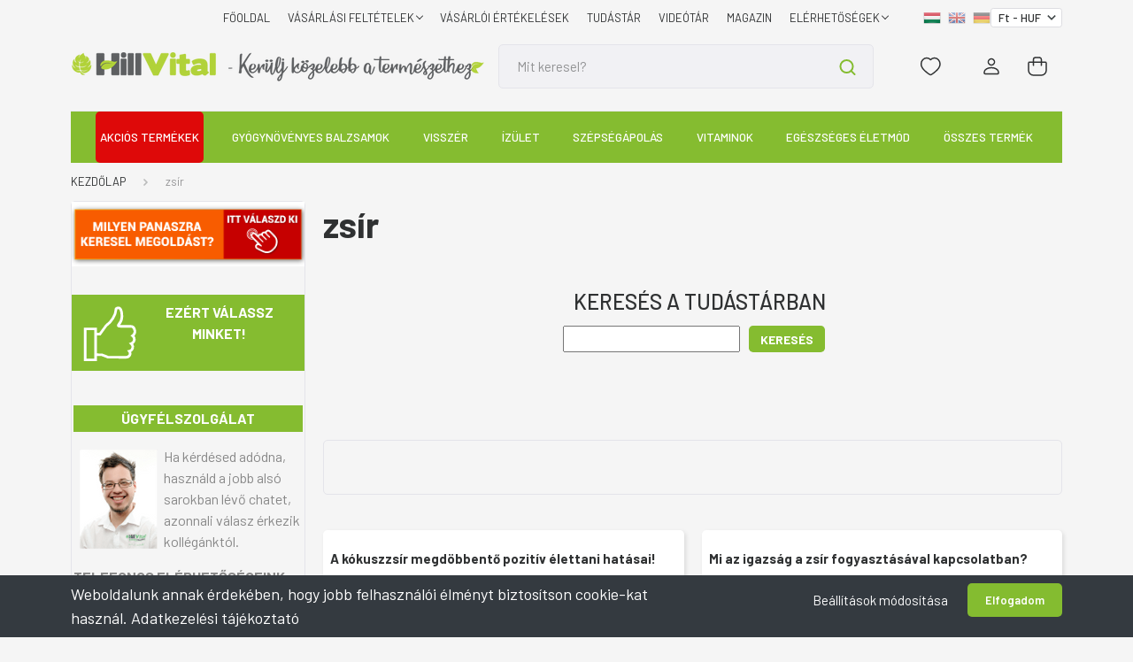

--- FILE ---
content_type: text/html; charset=UTF-8
request_url: https://hillvital.hu/zsir-c-762
body_size: 52684
content:
<!DOCTYPE html>
<html lang="hu" dir="ltr">
<head>
    <title>zsír</title>
    <meta charset="utf-8">
    <meta name="description" content="zsír - A HillVital prémium minőségű gyógynövényes készítményeket fejleszt, magas hatóanyag tartalommal, mellékhatások és mesterséges összetevők nélkül">
    <meta name="robots" content="index, follow">
    <link href="https://globalpartners.cdn.shoprenter.hu/custom/globalpartners/image/data/favicon.gif?lastmod=1470739677.1768979809" rel="icon" />
    <link href="https://globalpartners.cdn.shoprenter.hu/custom/globalpartners/image/data/favicon.gif?lastmod=1470739677.1768979809" rel="apple-touch-icon" />
    <base href="https://hillvital.hu:443" />
    <meta name="google-site-verification" content="FyZXXCTCp3pEF1SJnfGAtmV58iD4gC1tRGMWuEs2XmI" />
<meta name="p:domain_verify" content="1b5259762dc5781a99821b356407ccb7"/>
<!--
<link rel="stylesheet" href="https://use.fontawesome.com/releases/v5.0.10/css/all.css" integrity="sha384-+d0P83n9kaQMCwj8F4RJB66tzIwOKmrdb46+porD/OvrJ+37WqIM7UoBtwHO6Nlg" crossorigin="anonymous"> -->

<meta name="google-site-verification" content="VPy5cErItIAhrbR14Xm2xfh8Bl5h2nzrAz8rQb72xXk" />

<meta name="google-site-verification" content="8vOr2I-rVm0gGexZBewVfYMZtNtphZXZxJF6BPsbS_U" />

    <meta name="viewport" content="width=device-width, initial-scale=1, maximum-scale=1, user-scalable=0">
            <link href="https://hillvital.hu/zsir-c-762" rel="canonical">
    <!--sphider_noindex-->
            
                    
                <link rel="preconnect" href="https://fonts.gstatic.com" />
    <link rel="preload" as="style" href="https://fonts.googleapis.com/css2?family=Barlow:ital,wght@0,300;0,400;0,500;0,600;0,700;1,300;1,400;1,500;1,600;1,700&display=swap" />
    <link rel="stylesheet" href="https://fonts.googleapis.com/css2?family=Barlow:ital,wght@0,300;0,400;0,500;0,600;0,700;1,300;1,400;1,500;1,600;1,700&display=swap" media="print" onload="this.media='all'" />
    <noscript>
        <link rel="stylesheet" href="https://fonts.googleapis.com/css2?family=Barlow:ital,wght@0,300;0,400;0,500;0,600;0,700;1,300;1,400;1,500;1,600;1,700&display=swap" />
    </noscript>
    <link href="https://cdnjs.cloudflare.com/ajax/libs/fancybox/3.5.7/jquery.fancybox.min.css" rel="stylesheet" media="print" onload="this.media='all'"/>

            <link rel="stylesheet" href="https://globalpartners.cdn.shoprenter.hu/custom/globalpartners/catalog/view/theme/madrid_1/style/1767723329.1689691390.1769072809.1768480910.css?v=null.1768979809" media="screen">
            <link rel="stylesheet" href="https://globalpartners.cdn.shoprenter.hu/custom/globalpartners/catalog/view/theme/madrid_1/stylesheet/stylesheet.css?v=1768480910" media="screen">
        <script>
        window.nonProductQuality = 80;
    </script>
    <script src="https://globalpartners.cdn.shoprenter.hu/catalog/view/javascript/jquery/jquery-1.10.2.min.js?v=1484139539"></script>

            
    
    <!-- Header JavaScript codes -->
            <script src="https://globalpartners.cdn.shoprenter.hu/web/compiled/js/before_starter2_head.js?v=1769069092"></script>
                    <script src="https://globalpartners.cdn.shoprenter.hu/web/compiled/js/before_starter2_productpage.js?v=1769069092"></script>
                    <script src="https://globalpartners.cdn.shoprenter.hu/web/compiled/js/base_body.js?v=1769069092"></script>
                    <script src="https://globalpartners.cdn.shoprenter.hu/web/compiled/js/countdown.js?v=1769069092"></script>
                    <script src="https://globalpartners.cdn.shoprenter.hu/web/compiled/js/base.js?v=1769069092"></script>
                    <script src="https://globalpartners.cdn.shoprenter.hu/web/compiled/js/nanobar.js?v=1769069092"></script>
                    <!-- Header jQuery onLoad scripts -->
    <script>window.countdownFormat='%D:%H:%M:%S';var BASEURL='https://hillvital.hu';Currency={"symbol_left":"","symbol_right":" Ft","decimal_place":0,"decimal_point":",","thousand_point":".","currency":"HUF","value":1};function setAutoHelpTitles(){$('.autohelp[title]').each(function(){if(!$(this).parents('.aurora-scroll-mode').length){$(this).attr('rel',$(this).attr('title'));$(this).removeAttr('title');$(this).qtip({content:{text:$(this).attr('rel')},hide:{fixed:true},position:{corner:{target:'topMiddle',tooltip:'bottomMiddle'},adjust:{screen:true}},style:{border:{color:'#cccccc'},background:'#ffffff',width:250}});}});}
$(document).ready(function(){setAutoHelpTitles();});$(window).load(function(){});</script><script src="https://globalpartners.cdn.shoprenter.hu/web/compiled/js/vue/manifest.bundle.js?v=1769069090"></script><script>var ShopRenter=ShopRenter||{};ShopRenter.onCartUpdate=function(callable){document.addEventListener('cartChanged',callable)};ShopRenter.onItemAdd=function(callable){document.addEventListener('AddToCart',callable)};ShopRenter.onItemDelete=function(callable){document.addEventListener('deleteCart',callable)};ShopRenter.onSearchResultViewed=function(callable){document.addEventListener('AuroraSearchResultViewed',callable)};ShopRenter.onSubscribedForNewsletter=function(callable){document.addEventListener('AuroraSubscribedForNewsletter',callable)};ShopRenter.onCheckoutInitiated=function(callable){document.addEventListener('AuroraCheckoutInitiated',callable)};ShopRenter.onCheckoutShippingInfoAdded=function(callable){document.addEventListener('AuroraCheckoutShippingInfoAdded',callable)};ShopRenter.onCheckoutPaymentInfoAdded=function(callable){document.addEventListener('AuroraCheckoutPaymentInfoAdded',callable)};ShopRenter.onCheckoutOrderConfirmed=function(callable){document.addEventListener('AuroraCheckoutOrderConfirmed',callable)};ShopRenter.onCheckoutOrderPaid=function(callable){document.addEventListener('AuroraOrderPaid',callable)};ShopRenter.onCheckoutOrderPaidUnsuccessful=function(callable){document.addEventListener('AuroraOrderPaidUnsuccessful',callable)};ShopRenter.onProductPageViewed=function(callable){document.addEventListener('AuroraProductPageViewed',callable)};ShopRenter.onMarketingConsentChanged=function(callable){document.addEventListener('AuroraMarketingConsentChanged',callable)};ShopRenter.onCustomerRegistered=function(callable){document.addEventListener('AuroraCustomerRegistered',callable)};ShopRenter.onCustomerLoggedIn=function(callable){document.addEventListener('AuroraCustomerLoggedIn',callable)};ShopRenter.onCustomerUpdated=function(callable){document.addEventListener('AuroraCustomerUpdated',callable)};ShopRenter.onCartPageViewed=function(callable){document.addEventListener('AuroraCartPageViewed',callable)};ShopRenter.customer={"userId":0,"userClientIP":"3.148.106.174","userGroupId":8,"customerGroupTaxMode":"gross","customerGroupPriceMode":"only_gross","email":"","phoneNumber":"","name":{"firstName":"","lastName":""}};ShopRenter.theme={"name":"hillvital-madrid","family":"madrid","parent":""};ShopRenter.shop={"name":"globalpartners","locale":"hu","currency":{"code":"HUF","rate":1},"domain":"globalpartners.myshoprenter.hu"};ShopRenter.page={"route":"information\/information_list","queryString":"zsir-c-762"};ShopRenter.formSubmit=function(form,callback){callback();};let loadedAsyncScriptCount=0;function asyncScriptLoaded(position){loadedAsyncScriptCount++;if(position==='body'){if(document.querySelectorAll('.async-script-tag').length===loadedAsyncScriptCount){if(/complete|interactive|loaded/.test(document.readyState)){document.dispatchEvent(new CustomEvent('asyncScriptsLoaded',{}));}else{document.addEventListener('DOMContentLoaded',()=>{document.dispatchEvent(new CustomEvent('asyncScriptsLoaded',{}));});}}}}</script><script type="text/javascript"async class="async-script-tag"onload="asyncScriptLoaded('header')"src="https://static2.rapidsearch.dev/resultpage.js?shop=globalpartners.shoprenter.hu"></script><script type="text/javascript"src="https://globalpartners.cdn.shoprenter.hu/web/compiled/js/vue/customerEventDispatcher.bundle.js?v=1769069090"></script><!--Custom header scripts--><script>(function(w,d,s,l,i){w[l]=w[l]||[];w[l].push({'gtm.start':new Date().getTime(),event:'gtm.js'});var f=d.getElementsByTagName(s)[0],j=d.createElement(s),dl=l!='dataLayer'?'&l='+l:'';j.async=true;j.src='https://www.googletagmanager.com/gtm.js?id='+i+dl;f.parentNode.insertBefore(j,f);})(window,document,'script','dataLayer','GTM-MZKPT49');</script><script type="text/javascript">(function(c,l,a,r,i,t,y){c[a]=c[a]||function(){(c[a].q=c[a].q||[]).push(arguments)};t=l.createElement(r);t.async=1;t.src="https://www.clarity.ms/tag/"+i;y=l.getElementsByTagName(r)[0];y.parentNode.insertBefore(t,y);})(window,document,"clarity","script","bf8vlayzc7");</script><script type="text/javascript">function getCookie(cname){var name=cname+"=";var decodedCookie=decodeURIComponent(document.cookie);var ca=decodedCookie.split(';');for(var i=0;i<ca.length;i++){var c=ca[i];while(c.charAt(0)==' '){c=c.substring(1);}
if(c.indexOf(name)==0){return c.substring(name.length,c.length);}}
return"";}
$(document).ready(function(){var checkoutUrl=window.location.hash.substr(1);if(checkoutUrl=="/shippingmethod/"||checkoutUrl=="/paymentmethod/"){$(".checkout-footer-wrapper").remove();}
console.log('shipping method: '+selectedShippingMethod);$(window).on('hashchange',function(e){console.log('shipping method: '+selectedShippingMethod);if(checkoutUrl=="/shippingmethod/"){if(typeof selectedShippingMethod==='undefined'||selectedShippingMethod==''){$('document').ready(function(){setTimeout(function(){$("#26 input").click();},2000);});}}});if(checkoutUrl=="/shippingmethod/"){if(typeof selectedShippingMethod==='undefined'||selectedShippingMethod==''){$('document').ready(function(){setTimeout(function(){$("#26 input").click();},2000);});}}
console.log('shipping method: '+selectedShippingMethod);MutationObserver=window.MutationObserver||window.WebKitMutationObserver;var cartobserver=new MutationObserver(function(mutations,observer){checkoutUrl=window.location.hash.substr(1);var checkExist=setInterval(function(){if($('.checkout-footer-wrapper').length){if(checkoutUrl=="/shippingmethod/"||checkoutUrl=="/paymentmethod/"){$(".checkout-footer-wrapper").remove();}
if(checkoutUrl=="/customerdata/"){if($(".checkout-arrow").length==0){$(".checkout-faq-button").css("font-weight","bold");$(".checkout-faq-button").css("font-size","1rem");}
clearInterval(checkExist);$("body").append(" <style>  .checkout-arrow{    margin-top:-2rem;    } @media screen and (max-width: 480px) {     .checkout-arrow{    margin-top:-8rem;    }    .checkout-footer-wrapper{    text-align:center;    }} </style>  ");}}},500);});if($(".step-container").length==1){cartobserver.observe(document.querySelector(".step-container"),{subtree:true,attributes:true,childList:true});}
var selectedLang=ShopRenter.shop.locale;var lang={hu:{shippingTime:'3-5 munkanap'},en:{shippingTime:'3-5 workdays'},de:{shippingTime:'3-5 arbeitstag'},};var originalText="";if(originalText==""){originalText=$(".ac-test-expected-delivery-time strong").html();}
if($(".sr-country-select-inline").val()=="97"){$(".ac-test-expected-delivery-time strong").html(originalText);}else{$(".ac-test-expected-delivery-time strong").html(lang[selectedLang].shippingTime);}
$(".sr-country-select-inline").on("change",function(){if($(".sr-country-select-inline").val()=="97"){$(".ac-test-expected-delivery-time strong").html(originalText);}else{$(".ac-test-expected-delivery-time strong").html(lang[selectedLang].shippingTime);}});var pagename=document.URL;if(pagename.includes("https://webshop.hillvital.hu/index.php?route=checkout/success")||pagename.includes("https://hillvital.hu/index.php?route=checkout/success")){$(".header-middle-right").css("display","none");if($('.atiranyitas_szoveg').length){$(".sr-thankyou-messages").css("display","none");$(".confirm-after-next-button span").innerHTML="TOVÁBB A KÁRTYÁS FIZETÉSHEZ >";$(".confirm-after-next-button").css("background","#f85c00");}else{}}
if(pagename.includes("/cart")){var script=document.createElement('script');script.type='text/javascript';script.src='https://paulwolfdesign.com/save-cart-multilang.js';document.head.appendChild(script);}
$('<style type="text/css">.sr-cart-table {display:none;}</style>').appendTo($('head'));});</script><script>!function(w,d,t){w.TiktokAnalyticsObject=t;var ttq=w[t]=w[t]||[];ttq.methods=["page","track","identify","instances","debug","on","off","once","ready","alias","group","enableCookie","disableCookie"],ttq.setAndDefer=function(t,e){t[e]=function(){t.push([e].concat(Array.prototype.slice.call(arguments,0)))}};for(var i=0;i<ttq.methods.length;i++)ttq.setAndDefer(ttq,ttq.methods[i]);ttq.instance=function(t){for(var e=ttq._i[t]||[],n=0;n<ttq.methods.length;n++)ttq.setAndDefer(e,ttq.methods[n]);return e},ttq.load=function(e,n){var i="https://analytics.tiktok.com/i18n/pixel/events.js";ttq._i=ttq._i||{},ttq._i[e]=[],ttq._i[e]._u=i,ttq._t=ttq._t||{},ttq._t[e]=+new Date,ttq._o=ttq._o||{},ttq._o[e]=n||{};n=document.createElement("script");n.type="text/javascript",n.async=!0,n.src=i+"?sdkid="+e+"&lib="+t;e=document.getElementsByTagName("script")[0];e.parentNode.insertBefore(n,e)};ttq.load('CJE8MABC77UEOD738T5G');ttq.page();}(window,document,'ttq');</script>                <script>window["bp"]=window["bp"]||function(){(window["bp"].q=window["bp"].q||[]).push(arguments);};window["bp"].l=1*new Date();scriptElement=document.createElement("script");firstScript=document.getElementsByTagName("script")[0];scriptElement.async=true;scriptElement.src='https://pixel.barion.com/bp.js';firstScript.parentNode.insertBefore(scriptElement,firstScript);window['barion_pixel_id']='BP-fdhcXaPPG8-6D';bp('init','addBarionPixelId','BP-fdhcXaPPG8-6D');</script><noscript>
    <img height="1" width="1" style="display:none" alt="Barion Pixel" src="https://pixel.barion.com/a.gif?ba_pixel_id='BP-fdhcXaPPG8-6D'&ev=contentView&noscript=1">
</noscript>

                                <script type="text/javascript" src="https://globalpartners.cdn.shoprenter.hu/web/compiled/js/vue/TikTokClickIdListener.bundle.js?v=1769069090"></script>

            <script>window.dataLayer=window.dataLayer||[];function gtag(){dataLayer.push(arguments)};var ShopRenter=ShopRenter||{};ShopRenter.config=ShopRenter.config||{};ShopRenter.config.googleConsentModeDefaultValue="granted";</script>                        <script type="text/javascript" src="https://globalpartners.cdn.shoprenter.hu/web/compiled/js/vue/googleConsentMode.bundle.js?v=1769069090"></script>

            <!-- Facebook Pixel Code -->
<script>
      // Cookie érték kinyerése
function getCookie(name) {
  var value = "; " + document.cookie;
  var parts = value.split("; " + name + "=");
  if (parts.length === 2) return parts.pop().split(";").shift();
  return null;
}

// fbc cookie értékének lekérése
var fbc = getCookie('_fbc');
var fbp = getCookie('_fbp');
    
// PageView esemény küldése fbc paraméterrel
var pageViewParams = {};
if (fbc) {
  pageViewParams.fbc = fbc;
}
if (fbp) {
  pageViewParams.fbp = fbp;
}          
!function(f,b,e,v,n,t,s)
{if(f.fbq)return;n=f.fbq=function(){n.callMethod?
n.callMethod.apply(n,arguments):n.queue.push(arguments)};
if(!f._fbq)f._fbq=n;n.push=n;n.loaded=!0;n.version='2.0';
n.queue=[];t=b.createElement(e);t.async=!0;
t.src=v;s=b.getElementsByTagName(e)[0];
s.parentNode.insertBefore(t,s)}(window, document,'script',
'https://connect.facebook.net/en_US/fbevents.js');
fbq('init', '2641661189272898',{user_data:{'fbc':fbc,'fbp':fbp}});


           
         if (window.location.href.indexOf("checkout") > -1) { 
            window.addEventListener('load', function () {
		var fbpItems = [];
            fbpItems['content_ids']=[];
            fbpItems['contents']=[];
            fbpItems['content_type']='product';
            fbpItems['value']= Math.round(parseFloat(document.aurora.initialState.cart.totalSubShippingPayment));
                fbpItems['currency']="HUF";
                fbpItems['num_items']=document.aurora.initialState.cart.items.length;
          
 
    for ( var i in document.aurora.initialState.cart.items) {
        var fbpProd = document.aurora.initialState.cart.items[i];
        var fbpId= fbpProd.productId;
        var fbpItem = {
            id: fbpProd.productId,
            price: Math.round(parseFloat(fbpProd.priceNumber)),
            quantity: fbpProd.quantity
        };
        fbpItems['content_ids'].push(fbpId);
        	 fbpItems['contents'].push(fbpItem);
             //fbpItems.push(fbpItem); 
       
    }
	   
            
            fbq('track', 'CheckoutInititated', fbpItems);
            });
            }
            
            
          
            
         
        
  

  
fbq('track', 'PageView');
     
    
document.addEventListener('AuroraAddedToCart', function(auroraEvent) {
    var fbpId = [];
    var fbpValue = 0;
    var fbpCurrency = '';

    auroraEvent.detail.products.forEach(function(item) {
        fbpValue += parseFloat(item.grossUnitPrice) * item.quantity;
        fbpId.push(item.id);
        fbpCurrency = item.currency;
    });


    fbq('track', 'AddToCart', {
        content_ids: fbpId,
        content_type: 'product',
        value: fbpValue,
        currency: fbpCurrency
    }, {
        eventID: auroraEvent.detail.event.id
    });
})
window.addEventListener('AuroraMarketingCookie.Changed', function(event) {
            let consentStatus = event.detail.isAccepted ? 'grant' : 'revoke';
            if (typeof fbq === 'function') {
                fbq('consent', consentStatus);
            }
        });
</script>
<noscript><img height="1" width="1" style="display:none"
src="https://www.facebook.com/tr?id=2641661189272898&ev=PageView&noscript=1";
/></noscript>
<!-- End Facebook Pixel Code -->
            <!-- Google Tag Manager -->
<script>(function(w,d,s,l,i){w[l]=w[l]||[];w[l].push({'gtm.start':
new Date().getTime(),event:'gtm.js'});var f=d.getElementsByTagName(s)[0],
j=d.createElement(s),dl=l!='dataLayer'?'&l='+l:'';j.async=true;j.src=
'https://www.googletagmanager.com/gtm.js?id='+i+dl;f.parentNode.insertBefore(j,f);
})(window,document,'script','dataLayer','GTM-MZKPT49');</script>
<!-- End Google Tag Manager -->
            <!-- Global site tag (gtag.js) - Google Ads -->
<script async src="https://www.googletagmanager.com/gtag/js?id=AW-993591096"></script>
<script>
  window.dataLayer = window.dataLayer || [];
  function gtag(){dataLayer.push(arguments);}
  gtag('js', new Date());

  gtag('config', 'AW-993591096');
    gtag('config', 'AW-10879935033');
</script>



<script>
  gtag('event', 'page_view', {
    'send_to': 'AW-993591096',
    'value': 'replace with value',
    'items': [{
      'id': 'replace with value',
      'google_business_vertical': 'retail'
    }, {
      'id': 'replace with value',
      'location_id': 'replace with value',
      'google_business_vertical': 'custom'
    }]
  });
</script>

<script>
  gtag('event', 'page_view', {
    'send_to': 'AW-10879935033',
    'value': 'replace with value',
    'items': [{
      'id': 'replace with value',
      'google_business_vertical': 'retail'
    }, {
      'id': 'replace with value',
      'location_id': 'replace with value',
      'google_business_vertical': 'custom'
    }]
  });
</script>





<script>
/*  window.dataLayer = window.dataLayer || [];
  function gtag(){dataLayer.push(arguments);}  
  gtag('event', 'page_view', {
    'send_to': 'AW-993591096',
    'value': 'replace with value',
    'items': [{
      'id': 'replace with value',
      'google_business_vertical': 'retail'
    }, {
      'id': 'replace with value',
      'location_id': 'replace with value',
      'google_business_vertical': 'custom'
    }]
  });*/
</script>
            
                <!--Global site tag(gtag.js)--><script async src="https://www.googletagmanager.com/gtag/js?id=G-NPNG219VDG"></script><script>window.dataLayer=window.dataLayer||[];function gtag(){dataLayer.push(arguments);}
gtag('js',new Date());gtag('config','G-NPNG219VDG');gtag('config','AW-993591096',{"allow_enhanced_conversions":true});</script>                                <script type="text/javascript" src="https://globalpartners.cdn.shoprenter.hu/web/compiled/js/vue/GA4EventSender.bundle.js?v=1769069090"></script>

    
    
</head>

    
<body id="body" class="page-body information_list_body information-list-body show-quantity-in-module show-quantity-in-category madrid_1-body desktop-device-body horizontal-category-menu " role="document">
	<!-- Google Tag Manager (noscript) -->
<noscript><iframe src="https://www.googletagmanager.com/ns.html?id=GTM-MZKPT49"
height="0" width="0" style="display:none;visibility:hidden"></iframe></noscript>
<!-- End Google Tag Manager (noscript) -->
<script>ShopRenter.theme.breakpoints={'xs':0,'sm':576,'md':768,'lg':992,'xl':1200,'xxl':1400}</script><!--Google Tag Manager(noscript)--><!--Google<!--End Google Tag Manager(noscript)--><div id="fb-root"></div><script>(function(d,s,id){var js,fjs=d.getElementsByTagName(s)[0];if(d.getElementById(id))return;js=d.createElement(s);js.id=id;js.src="//connect.facebook.net/hu_HU/sdk/xfbml.customerchat.js#xfbml=1&version=v2.12&autoLogAppEvents=1";fjs.parentNode.insertBefore(js,fjs);}(document,"script","facebook-jssdk"));</script><!--Criteo--><script>window.addEventListener('load',function(){var deviceType=/iPad/.test(navigator.userAgent)?"t":/Mobile|iP(hone|od)|Android|BlackBerry|IEMobile|Silk/.test(navigator.userAgent)?"m":"d";window.criteo_q=window.criteo_q||[];window.criteo_q.push({event:"setAccount",account:70123},{event:"setEmail",email:""},{event:"setSiteType",type:deviceType});var crto_pageType=ShopRenter.page.route;var crto_eventType="";switch(crto_pageType){case"":window.criteo_q.push({event:"viewHome"});break;case"product/list":crto_eventType="viewList";break;case"product/product":window.criteo_q.push({event:"viewItem",item:ShopRenter.product.sku});break;case"cart":crto_eventType="viewBasket";$.ajax({type:'GET',url:'/cart.json',success:function(res){var critItems=[];for(var i in res.items){var prod=res.items[i];var critItem={id:prod.sku,price:Math.round(parseFloat(prod.price)),quantity:prod.quantity};critItems.push(critItem);}
window.criteo_q.push({event:"viewBasket",item:critItems});},error:function(request,status,error){console.log(request.responseText);}});break;case"checkout/success":var orderedItems=[];for(var j in ShopRenter.lastOrder.products){var prod1=ShopRenter.lastOrder.products[j];var vatrate=parseFloat(prod1.unitPrice)+parseFloat(prod1.vatRate*prod1.unitPrice / 100);var gross=Math.round(vatrate);var orderedItem={id:prod1.sku,price:gross,quantity:prod1.quantity};orderedItems.push(orderedItem);}
window.criteo_q.push({event:"trackTransaction",id:ShopRenter.lastOrder.id,item:orderedItems});break;default:console.log("page unknown");}});</script><!--END Criteo--><script type="text/javascript"src="https://platform-api.sharethis.com/js/sharethis.js#property=672b17a310ca00001277af6f&product=sop&source=platform"async="async"></script><!--Yandex.Metrika counter--><script type="text/javascript">(function(m,e,t,r,i,k,a){m[i]=m[i]||function(){(m[i].a=m[i].a||[]).push(arguments)};m[i].l=1*new Date();for(var j=0;j<document.scripts.length;j++){if(document.scripts[j].src===r){return;}}
k=e.createElement(t),a=e.getElementsByTagName(t)[0],k.async=1,k.src=r,a.parentNode.insertBefore(k,a)})
(window,document,"script","https://mc.yandex.ru/metrika/tag.js","ym");ym(98837367,"init",{clickmap:true,trackLinks:true,accurateTrackBounce:true,webvisor:true,ecommerce:"yandexDataLayer"});window.addEventListener('load',function(){console.log("oldal betöltés: "+ShopRenter.page.route)
window.yandexDataLayer=window.yandexDataLayer||[];var deviceType=/iPad/.test(navigator.userAgent)?"t":/Mobile|iP(hone|od)|Android|BlackBerry|IEMobile|Silk/.test(navigator.userAgent)?"m":"d";var yandex_pageType=ShopRenter.page.route;var yandex_eventType="";switch(yandex_pageType){case"":window.yandexDataLayer.push({event:"viewHome"});break;case"product/list":yandex_eventType="viewList";break;case"product/product":console.log("view product");window.yandexDataLayer.push({"ecommerce":{"currencyCode":"HUF","detail":{"products":[{"id":ShopRenter.product.id,"name":ShopRenter.product.name,"price":ShopRenter.product.price}]}}});console.log(window.yandexDataLayer);break;default:console.log("page unknown");}});ShopRenter.onItemAdd(function(e){window.yandexDataLayer.push({"ecommerce":{"currencyCode":"HUF","add":{"products":[{"id":e.detail.product.id,"name":e.detail.product.name,"price":e.detail.product.price,"quantity":e.detail.product.quantity}]}}});});ShopRenter.onCheckoutInitiated(function(e){console.log("CHECKOUT INITIALIZED");console.log(e.detail.event.id);ym(98837367,'reachGoal','checkoutPersonalData');});ShopRenter.onCheckoutShippingInfoAdded(function(e){console.log("onCheckoutShippingInfoAdded");ym(98837367,'reachGoal','checkoutShippingData');});ShopRenter.onCheckoutPaymentInfoAdded(function(e){console.log("onCheckoutPaymentInfoAdded");ym(98837367,'reachGoal','checkoutPaymentData');});ShopRenter.onCheckoutOrderConfirmed(function(e){console.log("onCheckoutOrderConfirmed");ym(98837367,'reachGoal','checkoutConfirmedData');});ShopRenter.onCheckoutOrderPaid(function(e){console.log("onCheckoutOrderPaid");ym(98837367,'reachGoal','onCheckoutOrderPaidData');var orderedItems=[];for(var j in ShopRenter.lastOrder.products){var prod1=ShopRenter.lastOrder.products[j];var vatrate=parseFloat(prod1.unitPrice)+parseFloat(prod1.vatRate*prod1.unitPrice / 100);var gross=Math.round(vatrate);var orderedItem={id:prod1.sku,name:prod1.name,price:gross,quantity:prod1.quantity};orderedItems.push(orderedItem);}
window.yandexDataLayer.push({'ecommerce':{"currencyCode":"HUF",'purchase':{'actionField':{'id':e.detail.order.id,revenue:e.detail.order.total},"products":[orderedItems]}}});});</script><noscript><div><img src="https://mc.yandex.ru/watch/98837367"style="position:absolute; left:-9999px;"alt=""/></div></noscript><!--/Yandex.Metrika counter--><!--/sphider_noindex-->
<!--sphider_noindex-->
                    

<!-- cached -->    <div class="nanobar-cookie-cog d-flex-center rounded js-hidden-nanobar-button">
        <svg width="20" height="20" viewBox="0 0 20 20" fill="none" xmlns="http://www.w3.org/2000/svg">
    <path d="M18.0781 10C18.0781 8.75521 18.849 7.77083 20 7.09375C19.7917 6.40104 19.5156 5.72917 19.1771 5.10417C17.8802 5.44271 16.8333 4.9375 15.9479 4.05208C15.0677 3.17187 14.7969 2.11979 15.1354 0.822917C14.5104 0.484375 13.8437 0.208333 13.1458 0C12.4687 1.15625 11.25 1.92187 10 1.92187C8.75521 1.92187 7.53125 1.15625 6.85417 0C6.15625 0.208333 5.48958 0.484375 4.86458 0.822917C5.20312 2.11979 4.93229 3.16667 4.05208 4.05208C3.17187 4.93229 2.11979 5.44271 0.828125 5.10417C0.484375 5.72917 0.208333 6.39583 0 7.09375C1.15625 7.77083 1.92708 8.75521 1.92708 10C1.92708 11.2448 1.15625 12.4687 0 13.1458C0.208333 13.8437 0.484375 14.5104 0.822917 15.1354C2.11979 14.7969 3.16667 15.0677 4.04687 15.9479C4.93229 16.8281 5.19792 17.8802 4.85937 19.1771C5.48958 19.5156 6.15104 19.7917 6.84896 20C7.52604 18.8437 8.75 18.0781 9.99479 18.0781C11.2396 18.0781 12.4635 18.8437 13.1406 20C13.8385 19.7917 14.5052 19.5156 15.1302 19.1771C14.7917 17.8802 15.0625 16.8333 15.9427 15.9479C16.8229 15.0677 17.875 14.5573 19.1719 14.8958C19.5104 14.2656 19.7865 13.599 19.9948 12.9062C18.8437 12.2292 18.0781 11.2448 18.0781 10ZM10 15.1198C7.17708 15.1198 4.88021 12.8281 4.88021 10C4.88021 7.17187 7.17187 4.88021 10 4.88021C12.8281 4.88021 15.1198 7.17187 15.1198 10C15.1198 12.8281 12.8281 15.1198 10 15.1198Z" fill="currentColor"/>
</svg>

    </div>
<div class="Fixed nanobar bg-dark js-nanobar-first-login">
    <div class="container nanobar-container">
        <div class="row flex-column flex-sm-row">
            <div class="col-12 col-sm-6 col-lg-8 nanobar-text-cookies align-self-center text-sm-left">
                <span style="font-size:18px;">Weboldalunk annak érdekében, hogy jobb felhasználói élményt biztosítson cookie-kat használ. <a href="https://webshop.hillvital.hu/adatvedelmi_nyilatkozat_3" rel="noopener" tabindex="1" target="_blank">Adatkezelési tájékoztató</a></span>
            </div>
            <div class="col-12 col-sm-6 col-lg-4 nanobar-buttons m-sm-0 text-center text-sm-right">
                <a href="#" class="btn btn-link nanobar-settings-button js-nanobar-settings-button">
                    Beállítások módosítása
                </a>
                <a href="#" class="btn btn-primary nanobar-btn js-nanobar-close-cookies" data-button-save-text="Beállítások mentése">
                    Elfogadom
                </a>
            </div>
        </div>
        <div class="nanobar-cookies js-nanobar-cookies flex-column flex-sm-row text-left pt-3 mt-3" style="display: none;">
            <div class="form-check pt-2 pb-2 pr-2 mb-0">
                <input class="form-check-input" type="checkbox" name="required_cookies" disabled checked />
                <label class="form-check-label">
                    Szükséges cookie-k
                    <div class="cookies-help-text text-muted">
                        Ezek a cookie-k segítenek abban, hogy a webáruház használható és működőképes legyen.
                    </div>
                </label>
            </div>
            <div class="form-check pt-2 pb-2 pr-2 mb-0">
                <input class="form-check-input js-nanobar-marketing-cookies" type="checkbox" name="marketing_cookies"
                         checked />
                <label class="form-check-label">
                    Marketing cookie-k
                    <div class="cookies-help-text text-muted">
                        Ezeket a cookie-k segítenek abban, hogy az Ön érdeklődési körének megfelelő reklámokat és termékeket jelenítsük meg a webáruházban.
                    </div>
                </label>
            </div>
        </div>
    </div>
</div>

<script>
    (function ($) {
        $(document).ready(function () {
            new AuroraNanobar.FirstLogNanobarCheckbox(jQuery('.js-nanobar-first-login'), 'bottom');
        });
    })(jQuery);
</script>
<!-- /cached -->

                <!-- page-wrap -->

                <div class="page-wrap">
                                                

    <header class="sticky-head">
        <div class="sticky-head-inner">
                    <div class="header-top-line">
                <div class="container">
                    <div class="header-top d-flex justify-content-end">
                        <!-- cached -->
    <ul class="nav headermenu-list">
                    <li class="nav-item">
                <a href="https://hillvital.hu"
                   target="_self"
                   class="nav-link "
                    title="FŐOLDAL"
                >
                    FŐOLDAL
                </a>
                            </li>
                    <li class="nav-item dropdown">
                <a href="https://hillvital.hu/vasarlasi_feltetelek_5"
                   target="_self"
                   class="nav-link  dropdown-toggle"
                    title="Vásárlási feltételek"
                >
                    Vásárlási feltételek
                </a>
                                    <ul class="dropdown-hover-menu">
                                                    <li class="dropdown-item">
                                <a href="https://hillvital.hu/fizetes-5596" title="FIZETÉS" target="_self">
                                    FIZETÉS
                                </a>
                            </li>
                                                    <li class="dropdown-item">
                                <a href="https://hillvital.hu/szallitas-5597" title="SZÁLLÍTÁS" target="_self">
                                    SZÁLLÍTÁS
                                </a>
                            </li>
                                                    <li class="dropdown-item">
                                <a href="https://hillvital.hu/garancia" title="Garanciával kapcsolatos kérdések" target="_self">
                                    Garanciával kapcsolatos kérdések
                                </a>
                            </li>
                                            </ul>
                            </li>
                    <li class="nav-item">
                <a href="https://hillvital.hu/hillvital-velemenyek"
                   target="_self"
                   class="nav-link "
                    title="VÁSÁRLÓI ÉRTÉKELÉSEK"
                >
                    VÁSÁRLÓI ÉRTÉKELÉSEK
                </a>
                            </li>
                    <li class="nav-item">
                <a href="https://webshop.hillvital.hu/hillvital_blog"
                   target="_self"
                   class="nav-link "
                    title="TUDÁSTÁR"
                >
                    TUDÁSTÁR
                </a>
                            </li>
                    <li class="nav-item">
                <a href="https://hillvital.hu/szakertoi-videotar"
                   target="_self"
                   class="nav-link "
                    title="VIDEÓTÁR"
                >
                    VIDEÓTÁR
                </a>
                            </li>
                    <li class="nav-item">
                <a href="https://hillvital.hu/custom/globalpartners/image/data/Katalogus/2025/katalogus-2025-02-web_compressed.pdf"
                   target="_blank"
                   class="nav-link "
                    title="MAGAZIN"
                >
                    MAGAZIN
                </a>
                            </li>
                    <li class="nav-item dropdown">
                <a href="https://hillvital.hu/index.php?route=information/contact"
                   target="_self"
                   class="nav-link  dropdown-toggle"
                    title="Elérhetőségek"
                >
                    Elérhetőségek
                </a>
                                    <ul class="dropdown-hover-menu">
                                                    <li class="dropdown-item">
                                <a href="https://hillvital.hu/rolunk_4" title="Rólunk" target="_self">
                                    Rólunk
                                </a>
                            </li>
                                                    <li class="dropdown-item">
                                <a href="https://hillvital.hu/index.php?route=information/contact" title="KAPCSOLAT" target="_self">
                                    KAPCSOLAT
                                </a>
                            </li>
                                            </ul>
                            </li>
            </ul>
    <!-- /cached -->
                        <!-- cached -->


                    
        <div id="languageselect" class="module content-module header-position hide-top languageselect-module" >
                                    <div class="module-body">
            <img src="https://hillvital.hu/custom/globalpartners/image/data/hvt_new%20logo.png" style="display:none" />
            <form action="/" method="post" enctype="multipart/form-data" id="language-form">
            <div class="d-flex justify-content-lg-between language-items-row">
                                                            <div class="language-icon active cursor-pointer language-data" data-langcode="hu">
                    <img class="language-change" src="https://globalpartners.cdn.shoprenter.hu/catalog/view/theme/default/image/flags/HU.png?v=null.1768979809" alt="Hungarian" style="width: 24px; height: 24px;"/>
                </div>
                                <div class="language-icon cursor-pointer language-data" data-langcode="en">
                    <img class="language-change" src="https://globalpartners.cdn.shoprenter.hu/catalog/view/theme/default/image/flags/EN.png?v=null.1768979809" alt="English" style="width: 24px; height: 24px;"/>
                </div>
                                <div class="language-icon cursor-pointer language-data" data-langcode="de">
                    <img class="language-change" src="https://globalpartners.cdn.shoprenter.hu/catalog/view/theme/default/image/flags/DE.png?v=null.1768979809" alt="German" style="width: 24px; height: 24px;"/>
                </div>
                                <input type="hidden" value="" name="language_code"/>
                        </div>
            <script>$(window).load(function(){$('.language-change').one('click',function(){var language_code=$(this).parent('.language-data').data('langcode');$('input[name="language_code"]').attr('value',language_code);$('#language-form').submit();});});</script>        </form>
            </div>
                                </div>
    
    <!-- /cached -->
                        <!-- cached -->


                    
        <div id="currenciesselect" class="module content-module header-position hide-top currenciesselect-module" >
                                    <div class="module-body">
                        <form action="/" method="post" enctype="multipart/form-data">
            <select class="form-control form-control-sm currencieselect-select" name="currency_id" onchange="this.form.submit()">
                                    <option
                        value="HUF" selected="selected">
                        Ft - HUF
                    </option>
                                    <option
                        value="USD" >
                        $ - USD
                    </option>
                                    <option
                        value="EUR" >
                        € - EUR
                    </option>
                            </select>
        </form>
            </div>
            </div>
    
    <!-- /cached -->
                    </div>
                </div>
            </div>
            <div class="header-middle-line ">
                <div class="container">
                    <div class="header-middle">
                        <nav class="navbar navbar-expand-lg">
                            <button id="js-hamburger-icon" class="d-flex d-lg-none" title="Menü">
                                <div class="hamburger-icon position-relative">
                                    <div class="hamburger-icon-line position-absolute line-1"></div>
                                    <div class="hamburger-icon-line position-absolute line-3"></div>
                                </div>
                            </button>
                                                            <!-- cached -->
    <a class="navbar-brand" href="/"><img style="border: 0; max-width: 467px;" src="https://globalpartners.cdn.shoprenter.hu/custom/globalpartners/image/cache/w467h50m00/logo/ws-logo-vertical-text-20220118-1.png?v=1716310051" title="HillVital" alt="HillVital" /></a>
<!-- /cached -->
                                
<div class="dropdown search-module d-flex">
    <div class="input-group">
        <input class="form-control disableAutocomplete" type="text" placeholder="Mit keresel?" value=""
               id="filter_keyword" 
               onclick="this.value=(this.value==this.defaultValue)?'':this.value;"/>
        <div class="input-group-append">
            <button title="Keresés" class="btn btn-link" onclick="moduleSearch();">
                <svg width="19" height="18" viewBox="0 0 19 18" fill="none" xmlns="http://www.w3.org/2000/svg">
    <path d="M17.4492 17L13.4492 13M8.47698 15.0555C4.59557 15.0555 1.44922 11.9092 1.44922 8.02776C1.44922 4.14635 4.59557 1 8.47698 1C12.3584 1 15.5047 4.14635 15.5047 8.02776C15.5047 11.9092 12.3584 15.0555 8.47698 15.0555Z" stroke="currentColor" stroke-width="2" stroke-linecap="round" stroke-linejoin="round"/>
</svg>

            </button>
        </div>
    </div>

    <input type="hidden" id="filter_description" value="0"/>
    <input type="hidden" id="search_shopname" value="globalpartners"/>
    <div id="results" class="dropdown-menu search-results p-0"></div>
</div>



                                                                                                                <div id="js-wishlist-module-wrapper">
                                <hx:include src="/_fragment?_path=_format%3Dhtml%26_locale%3Den%26_controller%3Dmodule%252Fwishlist&amp;_hash=x0l44b7U0ysh53m%2Bh9qpjXIOz8EuVuiYoe9%2BvshNM7w%3D"></hx:include>
                            </div>
                                                        <!-- cached -->
    <ul class="nav login-list">
                    <li class="nav-item">
                <a class="nav-link header-middle-right-link" href="index.php?route=account/login" title="BELÉPÉS / REGISZTRÁCIÓ">
                    <span class="header-user-icon">
                        <svg width="18" height="20" viewBox="0 0 18 20" fill="none" xmlns="http://www.w3.org/2000/svg">
    <path fill-rule="evenodd" clip-rule="evenodd" d="M11.4749 2.52513C12.8417 3.89197 12.8417 6.10804 11.4749 7.47488C10.1081 8.84172 7.89199 8.84172 6.52515 7.47488C5.15831 6.10804 5.15831 3.89197 6.52515 2.52513C7.89199 1.15829 10.1081 1.15829 11.4749 2.52513Z" stroke="currentColor" stroke-width="1.5" stroke-linecap="round" stroke-linejoin="round"/>
    <path fill-rule="evenodd" clip-rule="evenodd" d="M1 16.5V17.5C1 18.052 1.448 18.5 2 18.5H16C16.552 18.5 17 18.052 17 17.5V16.5C17 13.474 13.048 11.508 9 11.508C4.952 11.508 1 13.474 1 16.5Z" stroke="currentColor" stroke-width="1.5" stroke-linecap="round" stroke-linejoin="round"/>
</svg>

                    </span>
                </a>
            </li>
            </ul>
<!-- /cached -->
                            <div id="header-cart-wrapper">
                                <div id="js-cart">
                                    <hx:include src="/_fragment?_path=_format%3Dhtml%26_locale%3Den%26_controller%3Dmodule%252Fcart&amp;_hash=6sWArWt%2BDXoQG7mEXogMNhH1WdcXiF6Qkb8Gl7TiTfM%3D"></hx:include>
                                </div>
                            </div>
                        </nav>
                    </div>
                </div>
            </div>
            <div class="header-bottom-line d-none d-lg-block">
                <div class="container">
                    


                    
            <div id="module_category_wrapper" class="module-category-wrapper">
        <div id="category" class="module content-module header-position category-module" >
                    <div class="module-head">
                        <div class="module-head-title">Kategóriák</div>
        </div>
            <div class="module-body">
                    <div id="category-nav">
        

    <ul class="nav nav-pills category category-menu sf-menu sf-horizontal cached">
        <li id="cat_80" class="nav-item item category-list module-list parent even">
    <a href="https://hillvital.hu/akcios-csomagok-termekek" class="nav-link">
                <span>AKCIÓS TERMÉKEK</span>
    </a>
  
</li><li id="cat_87" class="nav-item item category-list module-list parent odd">
    <a href="https://hillvital.hu/gyogynovenyes-balzsamok-kremek" class="nav-link">
                <span>Gyógynövényes balzsamok</span>
    </a>
  
</li><li id="cat_385" class="nav-item item category-list module-list even">
    <a href="https://hillvital.hu/visszer-385" class="nav-link">
                <span>VISSZÉR</span>
    </a>
  
</li><li id="cat_386" class="nav-item item category-list module-list odd">
    <a href="https://hillvital.hu/izulet-386" class="nav-link">
                <span>ÍZÜLET</span>
    </a>
  
</li><li id="cat_131" class="nav-item item category-list module-list parent even">
    <a href="https://hillvital.hu/termeszetes-szepsegapolas-naturkozmetikumokkal" class="nav-link">
                <span>Szépségápolás</span>
    </a>
  
</li><li id="cat_154" class="nav-item item category-list module-list parent odd">
    <a href="https://hillvital.hu/vitaminok-154" class="nav-link">
                <span>VITAMINOK</span>
    </a>
  
</li><li id="cat_136" class="nav-item item category-list module-list parent even">
    <a href="https://hillvital.hu/egeszseges-eletmod" class="nav-link">
                <span>Egészséges életmód</span>
    </a>
  
</li><li id="cat_93" class="nav-item item category-list module-list odd">
    <a href="https://hillvital.hu/termekeink-kinalatunk" class="nav-link">
                <span>Összes termék</span>
    </a>
  
</li><li id="cat_129" class="nav-item item category-list module-list even">
    <a href="https://hillvital.hu/zoldvital" class="nav-link">
                <span>ZöldVital</span>
    </a>
  
</li><li id="cat_82" class="nav-item item category-list module-list parent odd">
    <a href="https://hillvital.hu/panaszok-betegsegek" class="nav-link">
                <span>Problémák</span>
    </a>
  
</li><li id="cat_100" class="nav-item item category-list module-list even">
    <a href="https://hillvital.hu/hillvital-gyogytea-keverekek" class="nav-link">
                <span>Gyógyteák</span>
    </a>
  
</li><li id="cat_376" class="nav-item item category-list module-list odd">
    <a href="https://hillvital.hu/sportkremek" class="nav-link">
                <span>HILLVITAL TERMÉKEK AMATŐR ÉS PROFI SPORTOLÓKNAK</span>
    </a>
  
</li><li id="cat_393" class="nav-item item category-list module-list even">
    <a href="https://hillvital.hu/tesztkategoria" class="nav-link">
                <span>TESZTKATEGÓRIA</span>
    </a>
  
</li><li id="cat_373" class="nav-item item category-list module-list odd">
    <a href="https://hillvital.hu/gyogykremek" class="nav-link">
                <span>Gyógykrémek</span>
    </a>
  
</li><li id="cat_417" class="nav-item item category-list module-list even">
    <a href="https://hillvital.hu/egresi-kata-cosmetics-417" class="nav-link">
                <span>Egresi Kata Cosmetics</span>
    </a>
  
</li><li id="cat_134" class="nav-item item category-list module-list odd">
    <a href="https://hillvital.hu/oko-tisztitoszerek-vegyszermentes-osszetetel" class="nav-link">
                <span>Tisztítószerek</span>
    </a>
  
</li><li id="cat_370" class="nav-item item category-list module-list even">
    <a href="https://hillvital.hu/upsell-370" class="nav-link">
                <span>UPSELL</span>
    </a>
  
</li>
    </ul>

    <script>$(function(){$("ul.category").superfish({animation:{opacity:'show'},popUpSelector:".children",delay:400,speed:'normal',hoverClass:'js-sf-hover',onBeforeShow:function(){}});});</script>    </div>
            </div>
                                </div>
    
            </div>
    
                </div>
            </div>
                </div>
    </header>

                            <!--/sphider_noindex-->
            <main class="has-sticky">
                        
    <div class="container">
		<!--sphider_noindex-->
                <nav aria-label="breadcrumb">
        <ol class="breadcrumb" itemscope itemtype="https://schema.org/BreadcrumbList">
                            <li class="breadcrumb-item"  itemprop="itemListElement" itemscope itemtype="https://schema.org/ListItem">
                                            <a itemprop="item" href="https://hillvital.hu">
                            <span itemprop="name">KEZDŐLAP</span>
                        </a>
                    
                    <meta itemprop="position" content="1" />
                </li>
                            <li class="breadcrumb-item active" aria-current="page" itemprop="itemListElement" itemscope itemtype="https://schema.org/ListItem">
                                            <span itemprop="name">zsír</span>
                    
                    <meta itemprop="position" content="2" />
                </li>
                    </ol>
    </nav>


        <div class="row">
			   			
                <aside class="col-lg-3 col-sm-12 col-xs-12 column-left order-last order-lg-first" >     <!-- cached -->


                    
            <div id="module_customcontent8_wrapper" class="module-customcontent8-wrapper">
        <div id="customcontent8" class="module content-module side-position customcontent hide-top" >
                                    <div class="module-body">
                        <p class="problem-button" style="background:#fff;"><a href="/panaszok-betegsegek">
	<img alt="Milyen panaszra keresel megoldást? ->" src="/custom/globalpartners/image/cache/w0h0q80np1/bal-oldalsav-2020/problema-valaszto-20220916-v3-1.png" style="width: 100%; max-width:368px;" /></a>
</p><!-- 7 ok gomb -->
<div class="reasons fancybox reason-link seven-reason" data-height="auto" data-src="#6-ok" data-type="inline" data-width="auto" href="javascript:;" style="
    width: 100%;
                                                                                                                                                  margin-top:2rem;
                                                                                                                                                  cursor:pointer;
">
	<div class="reasons title"><svg style="width:30%; fill:#fff;" viewbox="0 0 24 24" xmlns="http://www.w3.org/2000/svg"><path d="M22.088 10.651a2.07 2.07 0 0 0-1.937-1.636S16.2 9.015 15.96 9a5.017 5.017 0 0 0 1.242-3.168c0-2.194-.42-3.457-1.284-3.861a1.768 1.768 0 0 0-1.793.335l-.179.15v.232a7.073 7.073 0 0 1-1.174 3.496 8.993 8.993 0 0 1-2.49 2.649L7.96 12H7v-2H2v13h5v-2h1.796l2.47.966L18.19 22a2.22 2.22 0 0 0 2.045-1.166 1.755 1.755 0 0 0 .062-1.425 2.15 2.15 0 0 0 1.053-1.348 2.19 2.19 0 0 0-.262-1.713 2.253 2.253 0 0 0 .923-1.461 2.165 2.165 0 0 0-.445-1.672 2.705 2.705 0 0 0 .523-2.564zM6 22H3V11h3zm14.571-9.251l-.582.363.525.443a1.27 1.27 0 0 1 .508 1.175 1.359 1.359 0 0 1-.892 1.013l-.747.305.604.533a1.208 1.208 0 0 1 .395 1.227 1.167 1.167 0 0 1-.908.851l-.775.167.485.628a.858.858 0 0 1 .153.939 1.25 1.25 0 0 1-1.148.607h-6.646l-2.472-.966L7 20.007V13h1.473l2.448-3.395a9.933 9.933 0 0 0 2.683-2.867 8.134 8.134 0 0 0 1.328-3.772.654.654 0 0 1 .562-.089c.166.078.708.52.708 2.955a4.09 4.09 0 0 1-1.101 2.614 1.051 1.051 0 0 0-.237 1.06c.25.494.87.494 1.896.494h3.391c.524 0 .847.48.976.928a1.616 1.616 0 0 1-.556 1.821z"></path><path d="M0 0h24v24H0z" fill="none"></path></svg> EZÉRT VÁLASSZ MINKET!
	</div>
</div><!-- 7 ok gomb -->
<p> 
</p>
<div class="support-box" style="width:100%; padding: .1rem;">
	<p><span style="padding: .2rem;color:#FFFFFF;background:#85bc30;width: 100%; display: inline-block;text-align: center;"><span style="font-size:16px; font-weight:bold;"><span>ÜGYFÉLSZOLGÁLAT</span></span></span>
	</p>
	<p><span style="color: #888;"><span style=""><span style="font-size:16px;"> 
		<img alt="" src="/custom/globalpartners/image/cache/w90h120q80np1/blog13/ati/kov%C3%A1cs%20gergely%20-%20hillvital%20%C3%BCgyf%C3%A9lszolg%C3%A1lat.png?v=1690710267" style="width: 90px; height: 120px; float: left; margin-left: 6px; margin-right: 6px;" /><span style="text-align: justify;/* font-family:trebuchet ms,helvetica,sans-serif; */">Ha kérdésed adódna, használd a jobb alsó sarokban lévő chatet, azonnali válasz érkezik kollégánktól.</span></span></span></span>
	</p>
	<p style="
    margin-bottom: .5rem;
    text-transform: uppercase;
"><span style="/* font-family:trebuchet ms,helvetica,sans-serif; */"><span style="color: #888;"><span style="font-size:16px;font-weight: bold;color: #888;">Telefonos elérhetőségeink:</span></span></span>
	</p>
	<p><span style="color: #888;"><strong><span style="font-family:verdana,geneva,sans-serif;"><span style="font-size:16px;"><svg fill="none" height="24" viewbox="0 0 24 24" width="24" xmlns="http://www.w3.org/2000/svg"> <path clip-rule="evenodd" d="M10.8561 13.1444C9.68615 11.9744 8.80415 10.6644 8.21815 9.33536C8.09415 9.05436 8.16715 8.72536 8.38415 8.50836L9.20315 7.69036C9.87415 7.01936 9.87415 6.07036 9.28815 5.48436L8.11415 4.31036C7.33315 3.52936 6.06715 3.52936 5.28615 4.31036L4.63415 4.96236C3.89315 5.70336 3.58415 6.77236 3.78415 7.83236C4.27815 10.4454 5.79615 13.3064 8.24515 15.7554C10.6941 18.2044 13.5551 19.7224 16.1681 20.2164C17.2281 20.4164 18.2971 20.1074 19.0381 19.3664L19.6891 18.7154C20.4701 17.9344 20.4701 16.6684 19.6891 15.8874L18.5161 14.7144C17.9301 14.1284 16.9801 14.1284 16.3951 14.7144L15.4921 15.6184C15.2751 15.8354 14.9461 15.9084 14.6651 15.7844C13.3361 15.1974 12.0261 14.3144 10.8561 13.1444Z" fill-rule="evenodd" stroke="currentColor" stroke-linecap="round" stroke-linejoin="round" stroke-width="1.5"></path> </svg> <a href="tel:+3642783718"> 06 42 783 718</a><br />
		<svg fill="none" height="24" viewbox="0 0 24 24" width="24" xmlns="http://www.w3.org/2000/svg"> <path clip-rule="evenodd" d="M10.8561 13.1444C9.68615 11.9744 8.80415 10.6644 8.21815 9.33536C8.09415 9.05436 8.16715 8.72536 8.38415 8.50836L9.20315 7.69036C9.87415 7.01936 9.87415 6.07036 9.28815 5.48436L8.11415 4.31036C7.33315 3.52936 6.06715 3.52936 5.28615 4.31036L4.63415 4.96236C3.89315 5.70336 3.58415 6.77236 3.78415 7.83236C4.27815 10.4454 5.79615 13.3064 8.24515 15.7554C10.6941 18.2044 13.5551 19.7224 16.1681 20.2164C17.2281 20.4164 18.2971 20.1074 19.0381 19.3664L19.6891 18.7154C20.4701 17.9344 20.4701 16.6684 19.6891 15.8874L18.5161 14.7144C17.9301 14.1284 16.9801 14.1284 16.3951 14.7144L15.4921 15.6184C15.2751 15.8354 14.9461 15.9084 14.6651 15.7844C13.3361 15.1974 12.0261 14.3144 10.8561 13.1444Z" fill-rule="evenodd" stroke="currentColor" stroke-linecap="round" stroke-linejoin="round" stroke-width="1.5"></path> </svg> <a href="tel:+36308384363">06 30 838 4363</a> </span></span></strong></span>
	</p>
</div>
<div class="chat-box" style="
    width: 100%;
">
	<div class="chat-box title" style="
    text-align: center;
    text-transform: uppercase;
    background: #85bc30;
    padding: .5rem;
    color: #fff;
    font-weight: bold;
    font-size: 16px;
">Azonnali ügyfélszolgálat
	</div>
	<div class="chatbox-content" style="
    margin: 1rem 0;
    text-transform: uppercase;
"><svg style="
    width: 30%;
    fill: #85bc30;
    float: left;
" viewbox="0 0 24 24" xmlns="http://www.w3.org/2000/svg"><path d="M13.1318 11.3125L12.7388 10.7333L12.7388 10.7333L13.1318 11.3125ZM4.98688 10.3431L4.31382 10.5354L4.31382 10.5354L4.98688 10.3431ZM4.44847 8.45868L3.77541 8.65098L3.77541 8.65098L4.44847 8.45868ZM2.33917 9.0235L3.01827 8.85373L3.01827 8.85372L2.33917 9.0235ZM3.89881 15.262L4.57791 15.0923L4.57791 15.0923L3.89881 15.262ZM13.7445 21C13.7445 21.3866 14.0579 21.7 14.4445 21.7C14.8311 21.7 15.1445 21.3866 15.1445 21H13.7445ZM15.1445 18.3333C15.1445 17.9467 14.8311 17.6333 14.4445 17.6333C14.0579 17.6333 13.7445 17.9467 13.7445 18.3333H15.1445ZM18.5 10V9.3C18.3618 9.3 18.2267 9.34091 18.1117 9.41756L18.5 10ZM15.5 10H16.2C16.2 9.6134 15.8866 9.3 15.5 9.3V10ZM15.5 12H14.8C14.8 12.2582 14.9421 12.4954 15.1697 12.6172C15.3973 12.739 15.6735 12.7256 15.8883 12.5824L15.5 12ZM10.889 11.3C9.06642 11.3 7.58896 9.82255 7.58896 8.00001H6.18896C6.18896 10.5958 8.29322 12.7 10.889 12.7V11.3ZM7.58896 8.00001C7.58896 6.17746 9.06642 4.7 10.889 4.7V3.3C8.29322 3.3 6.18896 5.40427 6.18896 8.00001H7.58896ZM10.889 4.7C12.7115 4.7 14.189 6.17746 14.189 8.00001H15.589C15.589 5.40427 13.4847 3.3 10.889 3.3V4.7ZM14.189 8.00001C14.189 9.13616 13.6154 10.1386 12.7388 10.7333L13.5248 11.8918C14.769 11.0477 15.589 9.61973 15.589 8.00001H14.189ZM12.7388 10.7333C12.2115 11.091 11.5757 11.3 10.889 11.3V12.7C11.8647 12.7 12.7728 12.4019 13.5248 11.8918L12.7388 10.7333ZM18.2555 21V18.7778H16.8555V21H18.2555ZM12.6666 13.1889H9.68766V14.5889H12.6666V13.1889ZM5.65995 10.1508L5.12154 8.26637L3.77541 8.65098L4.31382 10.5354L5.65995 10.1508ZM1.66007 9.19328L3.21971 15.4318L4.57791 15.0923L3.01827 8.85373L1.66007 9.19328ZM3.21971 15.4318C3.48767 16.5037 4.45071 17.2556 5.55553 17.2556V15.8556C5.09312 15.8556 4.69006 15.5409 4.57791 15.0923L3.21971 15.4318ZM3.39853 6.9667C2.23273 6.9667 1.37732 8.06229 1.66007 9.19328L3.01827 8.85372C2.95643 8.60634 3.14353 8.3667 3.39853 8.3667V6.9667ZM5.12154 8.26637C4.90174 7.49708 4.1986 6.9667 3.39853 6.9667V8.3667C3.57353 8.3667 3.72733 8.48271 3.77541 8.65098L5.12154 8.26637ZM9.68766 13.1889C7.81741 13.1889 6.17375 11.9491 5.65995 10.1508L4.31382 10.5354C4.99934 12.9347 7.19234 14.5889 9.68766 14.5889V13.1889ZM18.2555 18.7778C18.2555 15.6911 15.7533 13.1889 12.6666 13.1889V14.5889C14.9801 14.5889 16.8555 16.4643 16.8555 18.7778H18.2555ZM15.1445 21V18.3333H13.7445V21H15.1445ZM14.5 3.7H19.5V2.3H14.5V3.7ZM20.8 5V8H22.2V5H20.8ZM19.5 9.3H18.5V10.7H19.5V9.3ZM15.5 9.3H14V10.7H15.5V9.3ZM18.1117 9.41756L15.1117 11.4176L15.8883 12.5824L18.8883 10.5824L18.1117 9.41756ZM16.2 12V10H14.8V12H16.2ZM20.8 8C20.8 8.71797 20.218 9.3 19.5 9.3V10.7C20.9912 10.7 22.2 9.49117 22.2 8H20.8ZM19.5 3.7C20.218 3.7 20.8 4.28203 20.8 5H22.2C22.2 3.50883 20.9912 2.3 19.5 2.3V3.7ZM14.5 2.3C13.3671 2.3 12.3988 2.99751 11.9979 3.98386L13.2949 4.51098C13.4887 4.03415 13.9562 3.7 14.5 3.7V2.3Z"></path><circle cx="16.5" cy="6.5" r="0.5"></circle><circle cx="18.5" cy="6.5" r="0.5"></circle></svg> Ha elakadtál, vagy kérdésed van, kattints ide
		<div class="chat-button" style="background: #ea4e1b;   margin: .5rem; text-align: center;clear:both;"><a href="javascript:void(Tawk_API.toggle())" style="
    display:inline-block;
    color: #fff;
 
    padding: .5rem;
          ">Beszélgetés indítása </a>
		</div>
	</div>
</div>
<p><a href="https://hillvital.hu/akcios-csomagok-termekek">
	<img src="https://globalpartners.cdn.shoprenter.hu/custom/globalpartners/image/cache/w0h0q80np1/TEMATIKAK/teli-vasar/2025-26/oldalsav-01.jpg?v=1766146723" style="width: 100%;" /></a>
</p>
<div class="without-reg" style="
    width: 100%;
">
	<div class="without-reg title" style="
    text-align: center;
    text-transform: uppercase;
    background: #85bc30;
    padding: .5rem;
    color: #fff;
    font-weight: bold;
    font-size: 16px;
    margin-top:1rem;
"><svg style="" viewbox="0 0 48 48" xmlns="http://www.w3.org/2000/svg"><defs>
		<style type="text/css">.cart-a{fill:none;stroke:#fff;stroke-linecap:round;stroke-linejoin:round;}
		</style>
		</defs><circle class="cart-a" cx="13.8559" cy="37.5508" r="3.0508"></circle><circle class="cart-a" cx="31.7546" cy="37.5508" r="3.0508"></circle><polyline class="cart-a" points="4.5 10.805 9.178 10.805 13.856 34.5 31.755 34.5"></polyline><circle class="cart-a" cx="37.5" cy="16.7034" r="6"></circle><line class="cart-a" x1="41.161" x2="40.1001" y1="9.2797" y2="11.2992"></line><line class="cart-a" x1="32.5169" x2="36.5339" y1="8.9237" y2="7.3983"></line><line class="cart-a" x1="37.5" x2="36.2288" y1="16.7034" y2="13.0424"></line><line class="cart-a" x1="10.0741" x2="28.1441" y1="15.3443" y2="16.2458"></line><path class="cart-a" d="M13.0312,30.3227h20.91c3.2542,0,3.5593-4.4159,3.5593-4.4159"></path><line class="cart-a" x1="11.1558" x2="29.161" y1="20.8231" y2="21.3305"></line><line class="cart-a" x1="12.0635" x2="35.138" y1="25.4209" y2="25.8617"></line><line class="cart-a" x1="30.5339" x2="31.5" y1="30.3227" y2="23.7203"></line><line class="cart-a" x1="24.7373" x2="24.5835" y1="30.3227" y2="16.0681"></line><line class="cart-a" x1="17.6195" x2="19.1091" y1="15.7207" y2="30.3227"></line></svg> Regisztráció nélküli, gyors vásárlás
	</div>
</div><!-- 7 ok popup -->
<div id="6-ok" style="display:none;"><picture style="
    display: flex;
    margin: 1rem -1.5rem;
    padding-top:1rem;
"> <source media="(min-width: 480.1px)" srcset="/custom/globalpartners/image/data/UX/oldalsav/bizalmi/bizalmi_desktop.webp" /> 
	<img alt="Ezért válassz minket!" src="https://globalpartners.cdn.shoprenter.hu/custom/globalpartners/image/cache/w0h0q80np1/UX/oldalsav/bizalmi/bizalmi_mobil.webp?v=1766146723" style="max-width:100%;" /> </picture>
</div><!-- 7 ok popup -->
<style type="text/css">.problem-button:hover{
 opacity:.75;   
  }
  
  .without-reg svg{
    width:16%;float:left;
  }
  
  @media (min-width: 768px){
    .problem-button, .seven-reason{
      min-height:66px;
    }
    .support-box{min-height:282px;}
    
  .without-reg svg{
    width:30%;
    }
  }
    @media (max-width: 480px){
        .seven-reason .reasons.title{
    font-size:1.4rem;
    }
  .seven-reason svg{
    width:20%!important;
    }
  }
    #6-ok .reason_popup div{
      font-size:1rem;
    }
</style>

            </div>
                                </div>
    
            </div>
    <!-- /cached -->
    
    <!-- cached -->


                    
            <div id="module_customcontent12_wrapper" class="module-customcontent12-wrapper">
        <div id="customcontent12" class="module content-module side-position customcontent hide-top" >
                                    <div class="module-body">
                        <div class="gift-box hide-BF" style="width: 100%;">
	<div class="gift-box title" style="
    text-align: center;
    text-transform: uppercase;
    background: #85bc30;
    padding: .5rem;
    color: #fff;
    font-weight: bold;
    font-size: 16px;
    margin-top:3rem;
">EXTRA AJÁNDÉKOK A VÁSÁRLÁSAID UTÁN
	</div>
	<div class="giftbox-content" style="
       margin: 1rem 0;
    text-transform: uppercase;
    display: flex;
   
    justify-content: space-around;
    align-items: center;
                                        ">
		<div style="    width: 40%;"><svg id="Icons" style="width:100%" version="1.1" viewbox="0 0 32 32" xml:space="preserve" xmlns="http://www.w3.org/2000/svg" xmlns:xlink="http://www.w3.org/1999/xlink">
			<style type="text/css">.st0{fill:none;stroke:#444;stroke-width:1;stroke-linecap:round;stroke-linejoin:round;stroke-miterlimit:10;}
			</style>
			<rect class="st0" height="5" width="22" x="3" y="9"></rect> <rect class="st0" height="5" width="8" x="10" y="9"></rect> <line class="st0" x1="11" x2="11" y1="27" y2="14"></line> <path class="st0" d="M21.7,4.4c-1-2-3.8-1.9-5,0.2L14,9l4.8,0C21.1,8.9,22.7,6.4,21.7,4.4z"></path> <path class="st0" d="M6.3,4.4c1-2,3.8-1.9,5,0.2L14,9L9.2,9C6.9,8.9,5.3,6.4,6.3,4.4z"></path> <circle class="st0" cx="22" cy="22" r="7"></circle> <line class="st0" x1="22" x2="22" y1="19" y2="25"></line> <line class="st0" x1="19" x2="25" y1="22" y2="22"></line> <polyline class="st0" points="17.1,27 4,27 4,14 24,14 24,15.3 "></polyline> </svg>
		</div>
		<div style="display: flex;
    flex-direction: column;
    flex-wrap: nowrap;
    align-content: center;
    justify-content: center;">
			<div style="background: #85bc30;color: #fff;text-align:center;margin: 0.1rem;padding: 0.2rem .8rem;">16 000Ft felett<br />
				1 ajándék
			</div>
			<div style="background: #85bc30;color: #fff;text-align:center;margin: 0.1rem;padding: 0.2rem .8rem;">21 000Ft felett<br />
				2 ajándék
			</div>
			<div style="background: #85bc30;color: #fff;text-align:center;margin: 0.1rem;padding: 0.2rem .8rem;">26 000Ft felett<br />
				3 ajándék
			</div>
		</div>
	</div>
</div>
<div class="guaranty-box" style="
    width: 100%;
    margin-top:2rem;
">
	<div class="guaranty-box title" style="
    text-align: center;
    text-transform: uppercase;
    background: #85bc30;
    padding: .5rem;
    color: #fff;
    font-weight: bold;
    font-size: 16px;
">30 nap garancia
	</div>
	<div class="guarantybox-content" style="
    margin: 1rem 0;
    text-transform: uppercase;
   display: flex;
    align-content: center;
    justify-content: center;
    align-items: center;
"><svg style="width:30%;color:#444;" version="1.1" viewbox="0 0 24 24" xmlns="http://www.w3.org/2000/svg" xmlns:xlink="http://www.w3.org/1999/xlink">
		<title></title>
		<g fill="none" fill-rule="evenodd" id="Page-1" stroke="none" stroke-width="1"> <g id="Transfer"> <rect fill-rule="nonzero" height="24" id="Rectangle" width="24" x="0" y="0"> </rect> <path d="M19,7 L5,7 M20,17 L5,17" id="Shape" stroke="currentColor" stroke-linecap="round" stroke-width="2"> </path> <path d="M16,3 L19.2929,6.29289 C19.6834,6.68342 19.6834,7.31658 19.2929,7.70711 L16,11" id="Path" stroke="currentColor" stroke-linecap="round" stroke-width="2"> </path> <path d="M8,13 L4.70711,16.2929 C4.31658,16.6834 4.31658,17.3166 4.70711,17.7071 L8,21" id="Path" stroke="currentColor" stroke-linecap="round" stroke-width="2"> </path> </g> </g> </svg> 100% pénzvisszafizetés
	</div>
</div>
<div class="payment-box" style="
    width: 100%;
    margin-top:2rem;
">
	<div class="payment-box title" style="
    text-align: center;
    text-transform: uppercase;
    background: #85bc30;
    padding: .5rem;
    color: #fff;
    font-weight: bold;
    font-size: 16px;
">fizetési módok
	</div>
	<div class="paymentbox-content" style="
    margin: 0 0 1rem 0;
    text-transform: uppercase;
   display: flex;
    align-content: center;
    justify-content: center;
    align-items: flex-end;
">
		<div style="padding:.2rem;"><svg fill="none" style="width:100%;stroke:#444;" viewbox="0 0 24 24" xmlns="http://www.w3.org/2000/svg"> <path d="M17.7495 7.04997C17.5095 7.00997 17.2595 6.99998 16.9995 6.99998H6.99945C6.71945 6.99998 6.44945 7.01998 6.18945 7.05998C6.32945 6.77998 6.52945 6.52001 6.76945 6.28001L10.0195 3.02C11.3895 1.66 13.6095 1.66 14.9795 3.02L16.7295 4.78996C17.3695 5.41996 17.7095 6.21997 17.7495 7.04997Z" stroke-linecap="round" stroke-linejoin="round" stroke-width="1"></path> <path d="M9 19C9 19.75 8.79 20.46 8.42 21.06C7.73 22.22 6.46 23 5 23C3.54 23 2.27 22.22 1.58 21.06C1.21 20.46 1 19.75 1 19C1 16.79 2.79 15 5 15C7.21 15 9 16.79 9 19Z" stroke-linecap="round" stroke-linejoin="round" stroke-miterlimit="10" stroke-width="1"></path> <path d="M6.48977 18.98H3.50977" stroke-linecap="round" stroke-linejoin="round" stroke-miterlimit="10" stroke-width="1"></path> <path d="M5 17.52V20.51" stroke-linecap="round" stroke-linejoin="round" stroke-miterlimit="10" stroke-width="1"></path> <path d="M22 12V17C22 20 20 22 17 22H7.63C7.94 21.74 8.21 21.42 8.42 21.06C8.79 20.46 9 19.75 9 19C9 16.79 7.21 15 5 15C3.8 15 2.73 15.53 2 16.36V12C2 9.28 3.64 7.38 6.19 7.06C6.45 7.02 6.72 7 7 7H17C17.26 7 17.51 7.00999 17.75 7.04999C20.33 7.34999 22 9.26 22 12Z" stroke-linecap="round" stroke-linejoin="round" stroke-width="1"></path> <path d="M22 12.5H19C17.9 12.5 17 13.4 17 14.5C17 15.6 17.9 16.5 19 16.5H22" stroke-linecap="round" stroke-linejoin="round" stroke-width="1"></path> </svg>Utánvét
		</div>
		<div style="padding:.2rem;"><svg fill="none" style="width:100%;stroke:#444;" viewbox="0 0 24 24" xmlns="http://www.w3.org/2000/svg"> <path d="M6 15H8M3 11H21M3 8H21M12 15H16M6.2 19H17.8C18.9201 19 19.4802 19 19.908 18.782C20.2843 18.5903 20.5903 18.2843 20.782 17.908C21 17.4802 21 16.9201 21 15.8V8.2C21 7.0799 21 6.51984 20.782 6.09202C20.5903 5.71569 20.2843 5.40973 19.908 5.21799C19.4802 5 18.9201 5 17.8 5H6.2C5.0799 5 4.51984 5 4.09202 5.21799C3.71569 5.40973 3.40973 5.71569 3.21799 6.09202C3 6.51984 3 7.07989 3 8.2V15.8C3 16.9201 3 17.4802 3.21799 17.908C3.40973 18.2843 3.71569 18.5903 4.09202 18.782C4.51984 19 5.07989 19 6.2 19Z" stroke-linecap="round" stroke-linejoin="round" stroke-width="1"></path> </svg>Bankkártya
		</div>
		<div style="padding:.2rem;"><svg fill="none" style="width:100%;fill:#444;" viewbox="0 0 24 24" xmlns="http://www.w3.org/2000/svg"> <path clip-rule="evenodd" d="M10.8321 1.24802C11.5779 0.917327 12.4221 0.917327 13.1679 1.24802L21.7995 5.0754C23.7751 5.95141 23.1703 9 21.0209 9H2.97906C0.829669 9 0.224891 5.9514 2.20047 5.0754L10.8321 1.24802ZM12.3893 3.12765C12.1407 3.01742 11.8593 3.01742 11.6107 3.12765L3.41076 6.76352C3.31198 6.80732 3.34324 6.95494 3.45129 6.95494H20.5487C20.6568 6.95494 20.688 6.80732 20.5892 6.76352L12.3893 3.12765Z" fill-rule="evenodd"></path> <path d="M2 22C2 21.4477 2.44772 21 3 21H21C21.5523 21 22 21.4477 22 22C22 22.5523 21.5523 23 21 23H3C2.44772 23 2 22.5523 2 22Z"></path> <path d="M11 19C11 19.5523 11.4477 20 12 20C12.5523 20 13 19.5523 13 19V11C13 10.4477 12.5523 10 12 10C11.4477 10 11 10.4477 11 11V19Z"></path> <path d="M6 20C5.44772 20 5 19.5523 5 19L5 11C5 10.4477 5.44771 10 6 10C6.55228 10 7 10.4477 7 11L7 19C7 19.5523 6.55229 20 6 20Z"></path> <path d="M17 19C17 19.5523 17.4477 20 18 20C18.5523 20 19 19.5523 19 19V11C19 10.4477 18.5523 10 18 10C17.4477 10 17 10.4477 17 11V19Z"></path> </svg>Átutalás
		</div>
	</div>
</div><!--
	<p><a class="fancybox reason-link" data-height="auto" data-src="#fizetesi-modok" data-type="inline" data-width="auto" href="javascript:;">
		<img alt="Fizetési módok: utánvét, bankkártya, átutalás" src="https://globalpartners.cdn.shoprenter.hu/custom/globalpartners/image/cache/w0h0q80np1/bal-oldalsav-2020/fizetesi-modok-20210908.jpg?v=1763335261" style="width: 100%;" /> </a>
	</p>-->
<div class="shipping-box" style="
    width: 100%;
                   margin-top:2rem;                 
">
	<div class="shipping-box title" style="
    text-align: center;
    text-transform: uppercase;
    background: #85bc30;
    padding: .5rem;
    color: #fff;
    font-weight: bold;
    font-size: 16px;
">szállítás
	</div>
	<div class="shippingbox-content" style="
      margin: 1rem 0;
    text-transform: uppercase;
    display: flex;
    text-align: center;
    flex-direction: column;
    align-content: center;
    justify-content: center;
    align-items: center;
                                                 display:flex;
">Ingyenes házhozszállítás Magyarország egész területén 24 óra alatt! <svg style="width:70%;" viewbox="0 -40 367.054 250" xmlns="http://www.w3.org/2000/svg"><defs>
		<style type="text/css">.a{fill:#ffffff;}.b{fill:#444;}.c{fill:#fff;}
		</style>
		</defs><path class="a" d="M112.3,85.721c-.03-10.9-.06-21.784-.088-31.982-.092,0-.144,0-.144,0a5.834,5.834,0,0,0-5.851-5.813H46.371a8.963,8.963,0,0,0-3.8.748,10.292,10.292,0,0,0-3.725,3.305c-8.6,11.635-22.68,32.524-30.414,45.643A20.748,20.748,0,0,0,5.1,108.008c-.051,12.664-.232,24.338-.343,40.214A2,2,0,0,0,2.462,150.2c-.007,3.485-.042,7.429-.07,12.5a8,8,0,0,0,7.961,8.04c8.249.038,18.679.1,19.962.1l70.528.177c1.721,0,4.95,0,11.65-.007C112.5,162.6,112.4,124.133,112.3,85.721Z"></path><path class="a" d="M66.131,33.494C60,37.077,54.65,40.288,51.293,42.444A9.2,9.2,0,0,0,47,47.927c14.48,0,46.34,0,59.217,0a5.834,5.834,0,0,1,5.851,5.813h.144c-.044-15.86-.085-30.047-.114-39.973l-3.085-.214a25.62,25.62,0,0,0-3.965,0,20.852,20.852,0,0,0-8.487,2.683C87.74,21.077,75.938,27.762,66.131,33.494Z"></path><path class="a" d="M319.648,171.019c6.927,0,17.7-.018,40.939-.014a4,4,0,0,0,4-4c-.024-40.925-.191-123.86-.216-160.526a3.989,3.989,0,0,0-3.994-3.99c-30.264,0-214.715-.045-244.307-.05a3.986,3.986,0,0,0-3.993,4c.087,30.7.425,149.04.419,164.575,32.34-.025,123.415-.086,133.071-.079"></path><path class="b" d="M283.6,141.688A27.641,27.641,0,0,0,255.41,169.7c0,16.9,11.769,28.541,28.19,28.541,17.053,0,28.189-11.748,28.189-28.541C311.789,154.494,300.207,141.688,283.6,141.688Z"></path><path class="a" d="M283.6,160.583a9.171,9.171,0,0,0-9.353,9.3c0,5.608,3.905,9.47,9.354,9.47,5.658,0,9.353-3.9,9.353-9.47A9.164,9.164,0,0,0,283.6,160.583Z"></path><path class="b" d="M65.3,141.688A27.641,27.641,0,0,0,37.107,169.7c0,16.9,11.769,28.541,28.19,28.541,17.053,0,28.189-11.748,28.189-28.541C93.486,154.494,81.905,141.688,65.3,141.688Z"></path><path class="a" d="M65.3,160.583a9.171,9.171,0,0,0-9.353,9.3c0,5.608,3.905,9.47,9.354,9.47,5.658,0,9.353-3.9,9.353-9.47A9.164,9.164,0,0,0,65.3,160.583Z"></path><path class="c" d="M97.554,63.061a3.767,3.767,0,0,0-3.768-3.748c-11.15-.012-27.447-.067-37.267-.067a9.9,9.9,0,0,0-4.021.667A9.971,9.971,0,0,0,48.992,63.3c-5.839,7.869-15.45,22.295-23.223,34.561a5.84,5.84,0,0,0,6.245,8.819C52.2,102.034,78.373,96.138,94.87,92.154a3.667,3.667,0,0,0,2.806-3.587C97.638,80.715,97.582,69.024,97.554,63.061Z"></path><path class="b" d="M7.161,147.686q.08-11.109.205-22.217.047-4.776.086-9.552.019-2.364.032-4.73a34.121,34.121,0,0,1,.16-5.117c.516-3.238,2.144-6.054,3.8-8.822q2.1-3.5,4.285-6.957,5.136-8.154,10.53-16.144,5.112-7.612,10.413-15.1c1.494-2.1,2.916-4.347,4.6-6.3a6.275,6.275,0,0,1,3.58-2.3,17.867,17.867,0,0,1,3.337-.121h56.763a5.285,5.285,0,0,1,3.174.574,3.471,3.471,0,0,1,1.531,2.839c.1,3.081,4.9,3.1,4.8,0a8.367,8.367,0,0,0-5.34-7.672c-2.124-.826-4.609-.541-6.851-.541H52.059c-2.234,0-4.541-.16-6.767.05-4.043.382-6.626,2.616-8.949,5.774-3.56,4.837-7,9.762-10.393,14.717q-5.688,8.31-11.156,16.77c-3.277,5.081-6.832,10.186-9.543,15.6A23.876,23.876,0,0,0,2.694,109.4q-.026,5.131-.073,10.263c-.065,7.255-.148,14.51-.211,21.765q-.027,3.127-.049,6.255c-.022,3.089,4.778,3.093,4.8,0Z"></path><path class="b" d="M99.954,63.061a6.33,6.33,0,0,0-2.535-4.939,7.628,7.628,0,0,0-4.847-1.21q-5.273-.008-10.544-.02-10.73-.024-21.459-.043c-3.36,0-7.344-.5-10.233,1.562-2.571,1.834-4.324,4.88-6.133,7.425-4.239,5.96-8.311,12.039-12.329,18.15q-3.274,4.98-6.486,10c-1.859,2.91-3.709,5.745-2.6,9.339a8.354,8.354,0,0,0,7,5.844,15.3,15.3,0,0,0,5.144-.7l5.29-1.213c14.811-3.391,29.631-6.746,44.425-10.21q4.65-1.091,9.3-2.2c1.7-.408,3.335-.811,4.548-2.174a6.929,6.929,0,0,0,1.58-4.948q-.051-10.352-.1-20.7-.011-1.978-.019-3.958c-.015-3.087-4.815-3.094-4.8,0q.042,8.89.085,17.779.01,2.379.023,4.758c0,1.015.359,2.779-.165,3.641-.509.837-2.026.881-2.909,1.092q-2.087.5-4.175.994c-13.281,3.142-26.59,6.165-39.894,9.2q-5.084,1.161-10.167,2.325l-4.87,1.117a6.4,6.4,0,0,1-3.531.281,3.486,3.486,0,0,1-2.1-4.435,23.573,23.573,0,0,1,2.424-3.943Q31.331,93.6,32.8,91.34q5.745-8.861,11.707-17.578c1.665-2.423,3.347-4.834,5.069-7.216.749-1.036,1.472-2.114,2.314-3.078a4.7,4.7,0,0,1,3.624-1.794c2.869-.163,5.781-.025,8.654-.02q4.936.007,9.872.02l10.2.023c3.115.006,6.261-.118,9.373.016a1.408,1.408,0,0,1,1.54,1.348C95.306,66.136,100.107,66.154,99.954,63.061Z"></path><path class="b" d="M319.648,173.419q16.588,0,33.176-.014c2.42,0,4.842.014,7.263,0a6.737,6.737,0,0,0,5.346-2.237c2.127-2.524,1.551-6.135,1.548-9.213q-.006-9.068-.018-18.134-.026-21.29-.061-42.578-.034-22.416-.07-44.833-.03-19.4-.053-38.8,0-3.889-.008-7.777c0-3.291.2-6.751-2.985-8.757C361.4-.432,357.8.086,355.059.086l-19.618,0L307.954.076,275.328.07,239.876.062,204.312.055,171.352.048,143.305.042l-20.4,0c-2.168,0-4.337-.02-6.5,0a6.542,6.542,0,0,0-6.723,6.6c-.017,1.506.009,3.014.013,4.521q.037,13.1.074,26.2l.1,34.54q.051,18.345.1,36.69.042,16.557.083,33.114.027,11.67.048,23.341,0,2.986.006,5.972a2.435,2.435,0,0,0,2.4,2.4l24.665-.018,31.7-.022,32.763-.02q13.647-.007,27.294-.015,7.909,0,15.818,0h.834c3.088,0,3.093-4.8,0-4.8q-6.979,0-13.96,0l-26.21.014-32.444.02-32.145.021-25.886.019-2.426,0,2.4,2.4q0-8.046-.025-16.091-.029-14.231-.066-28.46-.045-17.612-.092-35.224l-.1-35.924q-.042-15.5-.087-31L114.492,12.5l-.014-4.764a3.6,3.6,0,0,1,.335-2.3,2.106,2.106,0,0,1,1.884-.6l15.583,0,24.312,0,30.231.006L221,4.858l35.252.008,34,.007,30.281.006,24.1.005c5.164,0,10.331-.057,15.494,0,2.507.029,1.847,3.069,1.848,4.823q0,3.814.008,7.627.009,8.927.022,17.852.029,21,.064,42.01.035,22.077.067,44.154.029,19.281.048,38.563l0,4.026c0,1.075.321,2.774-.137,3.751-.65,1.388-2.717.912-3.919.912H351.09q-10,0-20.01.007-5.716,0-11.432.007c-3.088,0-3.094,4.8,0,4.8Z"></path><path class="b" d="M100.843,173.419q5.84,0,11.68-.007a2.4,2.4,0,1,0,0-4.8q-5.84,0-11.68.007a2.4,2.4,0,1,0,0,4.8Z"></path><path class="b" d="M27.141,145.848q-7.3,0-14.6-.03l-4.294-.01a21.688,21.688,0,0,0-4.754.1,4.4,4.4,0,0,0-3,2.441c-.618,1.318-.432,2.863-.439,4.282Q.034,156.947,0,161.258c-.017,2.756.3,5.318,1.993,7.595a10.4,10.4,0,0,0,6.357,4.079c2.748.513,5.737.226,8.524.24,4.479.024,8.96.067,13.44.07,3.088,0,3.093-4.8,0-4.8-3.209,0-6.417-.032-9.625-.049l-7.522-.04c-2.038-.01-4.084.223-5.867-.94a5.616,5.616,0,0,1-2.483-4.022,69.371,69.371,0,0,1,.021-8.131q.01-1.669.018-3.34c0-.453.049-.935,0-1.386-.119-1.211-.185.653-.4.066a25.363,25.363,0,0,0,3.791.008l4.294.01q7.3.018,14.6.03c3.089,0,3.094-4.8,0-4.8Z"></path><path class="b" d="M99.044,112.4a5.525,5.525,0,0,0-2.986-4.864c-1.739-.874-3.858-.592-5.745-.592H83.964c-1.786,0-3.936-.3-5.637.327A5.552,5.552,0,0,0,77.159,117c1.659,1.14,3.711.913,5.619.913H92a10.656,10.656,0,0,0,3.2-.235,5.541,5.541,0,0,0,3.848-5.28c.045-2.575-3.955-2.575-4,0a1.457,1.457,0,0,1-1.3,1.51,33.536,33.536,0,0,1-4.158,0H80.674c-.891,0-1.734-.179-1.924-1.2a1.483,1.483,0,0,1,.885-1.68,4.725,4.725,0,0,1,1.606-.1H93.088c.992,0,1.931.286,1.956,1.456C95.1,114.968,99.1,114.977,99.044,112.4Z"></path><path class="b" d="M124.163,155.6q7.252,0,14.506.006l27.5.014,32.423.017,29.717.014q9.474,0,18.947.007h1.2c3.088,0,3.093-4.8,0-4.8q-8.538,0-17.076,0l-28.821-.014-32.5-.017-28.549-.015q-8.265,0-16.53-.007h-.815c-3.088,0-3.094,4.8,0,4.8Z"></path><path class="b" d="M124.163,21.742l7.922,0,16.962,0,23.732.006,28.55.008,31.126.008,31.412.009,29.813.008,25.923.007,19.876,0,11.67,0H352.5c3.088,0,3.093-4.8,0-4.8l-9.364,0-18.09,0L300.5,16.989l-29.057-.008-31.319-.008-31.3-.009-29.383-.008-25.182-.007-18.822,0-10.3,0h-.971c-3.088,0-3.094,4.8,0,4.8Z"></path><path class="b" d="M317.148,155.6c11.783,0,23.566.058,35.349.058,3.088,0,3.093-4.8,0-4.8-11.783,0-23.566-.057-35.349-.058-3.089,0-3.094,4.8,0,4.8Z"></path><path class="b" d="M5.643,126.715c1.575,0,3.149.022,4.723.041l2.646.033a2.624,2.624,0,0,1,1.386.172c.757.5.547,1.539.547,2.4v18.329c0,3.089,4.8,3.094,4.8,0V131.192c0-3.131.2-6.534-2.932-8.358-1.782-1.04-3.855-.846-5.838-.87-1.777-.022-3.554-.047-5.332-.049-3.088,0-3.093,4.8,0,4.8Z"></path><path class="b" d="M49.289,48.653c.566-2.157,2.1-3.435,3.922-4.588,1.5-.948,3.005-1.873,4.518-2.791,3.995-2.422,8.023-4.788,12.062-7.135q13.338-7.751,26.845-15.206a22.213,22.213,0,0,1,7.033-2.747,15.7,15.7,0,0,1,2.712-.317c.876-.01,1.754.027,2.628.086a2.4,2.4,0,1,0,0-4.8A24.322,24.322,0,0,0,96.587,13.52c-4.706,2.3-9.232,5.068-13.792,7.643C73.652,26.325,64.534,31.542,55.552,36.98c-4.333,2.624-9.5,5.088-10.892,10.4-.785,2.99,3.843,4.266,4.629,1.276Z"></path></svg>
	</div>
</div>
<div class="international-box" style="
    width: 100%;
                                          margin-top:2rem;
">
	<div class="international-box title" style="
    text-align: center;
    text-transform: uppercase;
    background: #85bc30;
    padding: .5rem;
    color: #fff;
    font-weight: bold;
    font-size: 16px;
">külföldi szállítás
	</div>
	<div class="internationalbox-content" style="
   margin: 1rem 0;
    text-transform: uppercase;
    display: flex;
    flex-direction: column;
    align-content: center;
    justify-content: center;
    align-items: center;
                                                     text-align:center;
">akár 2 nap alatt a DHL EXPRESS kézbesíti a rendelést 
		<img alt="Külföldi szállítás" src="https://globalpartners.cdn.shoprenter.hu/custom/globalpartners/image/cache/w0h0q80np1/UX/madrid-2023/DHL-Logo-PNG3.png?v=1763335261" style="width: 80%;margin-top:1rem;" />
	</div>
</div>
<div style="display:none;">
	<div class="reason_popup" id="fizetesi-modok">
		<h5>Utánvétes Fizetési mód</h5>

		<div class="col-md-12">Ha a rendelésnél ezt a fizetési módot választod, akkor a csomag értékét a csomag átvételekor a futárnál tudod kifizetni, készpénzzel.<br />
			Sajnos nem tudjuk garantálni azt, hogy a futárnál lesz bankkártyás terminál, ezért csak akkor válaszd, ha készpénzzel ki tudod fizetni.
		</div> 

		<p> 
		</p>

		<p> 
		</p>

		<h5>Bankkártyás fizetési mód</h5>

		<div class="col-md-12"><b style="color:#ff0000">Figyelem!</b> - Ez a fizetési mód nem azt jelenti, hogy a futárnál tudsz fizetni bankkártyával!<br />
			<br />
			Akkor válaszd ezt a fizetési módot, ha a rendelés végeztével szeretnéd kifizetni a csomag értékét bankkártyával. Ha ezt az opciót választod, akkor a rendelés leadása után a weboldal átirányít a Simple felületére, ahol ki tudod egyenlíteni a számlát.<br />
			Ha sikeres a fizetés, nincs más dolgod, csak várni a csomagot. Ilyenkor már nem kell fizetned a futárnak.
		</div> 

		<p> 
		</p>

		<p> 
		</p>

		<h5>Átutalásos Fizetési mód</h5>

		<div class="col-md-12">Ha átutalással szeretnéd kiegyenlíteni a csomag árát, akkor ezt a fizetési módot neked találták ki.<br />
			Miután leadtad a rendelésed, akkor az igazoló emailben megtalálod azokat az információkat amiket az átutalásnál mindenképpen meg kell adnod, mert csak így tudunk biztosan beazonosítani.<br />
			<br />
			<b style="color:#ff0000">Figyelem!</b> - A csomagodat csak akkor küldjük az útjára, ha már beérkezett a pénz a bankszámlánkra, és munkatársaink ellenőrizték, hogy minden rendben van.
		</div>

		<p> 
		</p>

		<p> 
		</p>
	</div>
</div>

<div style="display:none;">
	<div class="reason_popup" id="ajandek-kosarnal">
		<h5>Ajándék a vásárláshoz!</h5>

		<div class="col-md-12">Ha a kosárba rakott termékek összege 12 001 Ft és 17 000 Ft között van, akkor lehetőséged van választani 1 db ajándékot.<br />
			<br />
			Ha a kosárba rakott termékek összege 17 001 Ft és 29 000 Ft között van, akkor lehetőséged van választani egy 2 db-os termékcsomagot a megadott variációkból.<br />
			<br />
			Ha a kosárba rakott termékek összege 29 001 Ft felett van, akkor lehetőséged van választani egy 3db-os termékcsomagot a megadott variációkból.<br />
			 
			<h5>Mi ennek a menete?</h5>
			A kosár oldalon a termékek listája alatt találsz egy narancssárga sávot. Kattints az ebben a sávban lévő "AJÁNDÉK KIVÁLASZTÁSA" gombra.<br />
			Ekker megjelenik egy ablak ahol ki tudod választani a neked megfelelő ajándékot. Ha megtaláltad azt az ajándékot amit szeretnél akkor kattints az "EZT VÁLASZTOM" narancs színű gombra az ablak jobb alsó sarkában. Ezután a kiválasztott ajándék megjelenik a már kosárba tett termékek között.<br />
			Innen már csak annyi a dolgod, hogy a "TOVÁBB A RENDELÉSHEZ" gombra kattintva leadod a rendelésed.
		</div>
	</div>

	<p> 
	</p>

	<p> 
	</p>
</div>

<div style="display:none;">
	<div class="reason_popup" id="db-kedvezmeny">
		<h5>Darab kedvezmény!</h5>

		<div class="col-md-12">A termék oldalán láthatsz, egy táblázatot ami megmutatja neked, hogy mekkora kedvezményekkel jár, ha több darabot vásárolsz az adott termékből. Minél több darabot rendelsz, annál nagyobb kedvezménnyel ajándékozunk meg.<br />
			Amikor a kosaradat nézed, ott már a kedvezményes ár jelenik meg neked.
		</div>
	</div>
</div>

<div class="reason_popup" id="szallitas" style="display:none;">
	<h5>Ingyenes szállítás 24 óra alatt</h5>

	<div class="col-md-3">
		<img class="reason_img lazycontent" data-src="https://globalpartners.cdn.shoprenter.hu/custom/globalpartners/image/data/reasons/ingyenes%20szallitas.png?v=1763335261" data-srcset="https://webshop.hillvital.huhttps://globalpartners.cdn.shoprenter.hu/custom/globalpartners/image/data/reasons/ingyenes%20szallitas.png?v=1763335261" src="{{ asset('catalog/view/theme/default/image/null.png') }}" style=" width:100%;" />
	</div>

	<div class="col-md-8">Kényelmes világot élünk, de a szállítási költségekre mindannyian érzékenyek vagyunk. Senki sem szereti a plusz vagy netán a bújtatott költségeket megfizetni. Mivel mi magunk sem szeretünk külön szállításért fizetni, ezért mi sem követelhetjük meg gyógynövénykedvelőinktől. Így hát nálunk szállítási költség nincs, és másnapra visszük a csomagod!
	</div>
</div>

<div style="display:none;">
	<div class="reason_popup col-lg-6" id="garancia">
		<h5>100% pénz visszafizetési garancia</h5>

		<div>Szilárd meggyőződésünk, hogy a gyógynövények működnek. Ám mégis eljöhet az a pillanat, amikor valami félre csúszik, amikor már nem elég a szakértelmünk, vagy egyszerűen elégedetlen vagy. Ahogyan Hippokratész is mondta, ha már segíteni nem tudunk, akkor legalább ne ártsunk. Bármit is vásárolj, ha bármi okból kifolyólag elégedetlen vagy, akkor jelezd 30 napon belül, és a teljes vételárat visszafizetjük!<br />
			Ügyfélszolgálat: INFO@HILLVITAL.COM 06 30 838 4363
		</div>
	</div>
</div>
<style type="text/css">.reasons.title {
          text-align: center;
    text-transform: uppercase;
    background: #85bc30;
    padding: 0.5rem;
    color: #fff;
    font-weight: bold;
    font-size: 16px;
    margin-top: 1rem;
    display: flex;
    justify-content: center;
      }
      
      .reasons.title:hover {
    transition: all .5s ease-out;
 
    background: #666;
}
      .reason_popup{
    width:100%;
    margin-bottom:4rem;
  display:inline-block;
  }
      
         .quantity-box svg{
    width:25%;float:left;
  }
  
  @media (min-width: 768px){
  .quantity-box svg{
    width:30%;
  }
      }
</style>

            </div>
            </div>
    
            </div>
    <!-- /cached -->
</aside>
            			<!--/sphider_noindex-->
            <section class="col-lg-9 col-sm-12 col-xs-12 column-content two-column-content column-content-right "
                                         data-number-of-columns-in-category-page="4"
                                                             data-number-of-columns-in-category-page-in-mobile="2"
                                >

                <div>
                                            <div class="page-head">
                                <h1 class="page-head-title position-relative">
        zsír
            </h1>
                        </div>
                    
                                            <div class="page-body">
                                
	<div class="row" style="display: flex;justify-content: center;margin:3rem 0 0 1rem;text-transform:uppercase;font-weight:600;"><h2> Keresés a tudástárban</h2></div>
<div id="searchcontainer"> 

	<form action="https://paulwolfdesign.com/sphider/search.php" id="pwdSearch" method="get">
	<div>
		<div class="row"><input autocomplete="off" id="keyword" name="query" size="40" type="text" value="" /><input class="button" type="submit" value="KERESÉS" />
		</div>
		<div class="row">
			<div id="resultkeys"> 
			</div>
		</div>
	</div><input name="search" type="hidden" value="1" /> <input name="s" type="hidden" value="1" /><input name="ajaxrequest" type="hidden" value="1" /> </form>
</div>

<div id="sresults"> 
</div><script src="https://paulwolfdesign.com/pwdsearch.js"></script><script src="https://paulwolfdesign.com/pwdsearch-autocomplete.js"></script>
<style type="text/css">#keyword {
    width: 200px;
    font-size: 1em;
}

#resultkeys {
  z-index:1;
    display: none;
    width: 204px;
    position: absolute;
    border: 1px solid #85bc30;
    background-color: #fff;
}

#resultkeys .item {
    padding: 3px;
    font-family: Helvetica;
    border-bottom: 1px solid #c0c0c0;
}

#resultkeys .item:last-child {
    border-bottom: 0px;
}

#resultkeys .item:hover {
    background-color: #f2f2f2;
    cursor: pointer;
}
  #searchcontainer{
    display: flex;
    justify-content: center;
    
  }
    #searchcontainer{
    display: flex;
    justify-content: center;
		    margin-bottom: 2rem;
    
  }
  #searchcontainer input{
    margin:.3rem;
  }
  #pwdSearch .button{
    background:#85bc30;
    color:#fff!important;
    font-weight:900;
    border:none;
    border-radius:.3rem;
        padding: .3rem .8rem;
  }
  .search-pagination, #other_pages b{
    padding:.2rem .8rem;
    border:solid 1px;
    border-radius:.1rem;
     
  }
   .search-pagination{
  
      background: #85bc30;
    color: #fff!important;
    text-decoration: none!important;
  }
  
  #other_pages{
    display: flex;
    gap: .3rem;
  }
  #results{
    font-size:1.2rem;
  }
  #results a{
    margin-bottom:.5rem;
	  color:#85bc30!important;
  }
</style>




    <div class="sortbar sortbar-top d-flex-between">
        <nav class="d-flex-between flex-column flex-lg-row pagination-wrapper" aria-label="Page navigation">
            <div class="results">1 - 2 / 2</div>
        <ul class="pagination m-0">
                            </ul>
</nav>
    </div>

    <div class="card-deck content-card card-multiple news-list">
                    <div class="card content-card">
                                                                    <div class="card-body content-card-body flex-column h-100 pt-2">
                    <h3 class="card-title content-card-title text-wrap h5">
                        <a href="/egeszseges-kokuszzsir">A kókuszzsír megdöbbentő pozitív élettani hatásai!</a>
                    </h3>
                                            <div class="card-subtitle content-card-subtitle mb-2 d-flex justify-content-between text-muted">
                                                            <small class="content-card-date">2024. 07. 05. 12:11:00</small>
                                                                                </div>
                                        <div class="card-text content-card-text text-truncate text-wrap" style="max-height: 110px;">
                        
                    </div>
                </div>
                            </div>
                    <div class="card content-card">
                                                                    <div class="card-body content-card-body flex-column h-100 pt-2">
                    <h3 class="card-title content-card-title text-wrap h5">
                        <a href="/zsir-fogyasztasa">Mi az igazság a zsír fogyasztásával kapcsolatban? </a>
                    </h3>
                                            <div class="card-subtitle content-card-subtitle mb-2 d-flex justify-content-between text-muted">
                                                            <small class="content-card-date">2016. 08. 16. 15:11:00</small>
                                                                                </div>
                                        <div class="card-text content-card-text text-truncate text-wrap" style="max-height: 110px;">
                        
                    </div>
                </div>
                            </div>
            </div>
    <div class="sortbar sortbar-bottom d-flex-between">
        <nav class="d-flex-between flex-column flex-lg-row pagination-wrapper" aria-label="Page navigation">
            <div class="results">1 - 2 / 2</div>
        <ul class="pagination m-0">
                            </ul>
</nav>
    </div>
                        </div>
                                    </div>
            </section>
         <!--sphider_noindex-->
        </div>
		<!--/sphider_noindex-->
    </div>
            </main>

                                        <section class="footer-top-position">
            <div class="container">
                    <hx:include src="/_fragment?_path=_format%3Dhtml%26_locale%3Den%26_controller%3Dmodule%252Flastseen&amp;_hash=IREEM10rzbefoqIcclmJB2FC7%2FIhnwPEBsklgw64bI0%3D"></hx:include>

            </div>
        </section>
        <footer class="d-print-none">
        <div class="container">
            <section class="row footer-rows">
                                                    <div class="col-12 col-md-6 col-lg-3 footer-col-1-position">
                            <!-- cached -->


                    
            <div id="module_customcontent4_wrapper" class="module-customcontent4-wrapper">
        <div id="customcontent4" class="module content-module footer-position customcontent" >
                                    <div class="module-head">
                    					
										            <div class="module-head-title">KAPCSOLAT</div>
    
					   					
					                </div>
                            <div class="module-body">
                        <p><span><span><span><i class="mr-2"> <svg fill="none" height="24" viewbox="0 0 24 24" width="24" xmlns="http://www.w3.org/2000/svg"> <path clip-rule="evenodd" d="M10.8561 13.1444C9.68615 11.9744 8.80415 10.6644 8.21815 9.33536C8.09415 9.05436 8.16715 8.72536 8.38415 8.50836L9.20315 7.69036C9.87415 7.01936 9.87415 6.07036 9.28815 5.48436L8.11415 4.31036C7.33315 3.52936 6.06715 3.52936 5.28615 4.31036L4.63415 4.96236C3.89315 5.70336 3.58415 6.77236 3.78415 7.83236C4.27815 10.4454 5.79615 13.3064 8.24515 15.7554C10.6941 18.2044 13.5551 19.7224 16.1681 20.2164C17.2281 20.4164 18.2971 20.1074 19.0381 19.3664L19.6891 18.7154C20.4701 17.9344 20.4701 16.6684 19.6891 15.8874L18.5161 14.7144C17.9301 14.1284 16.9801 14.1284 16.3951 14.7144L15.4921 15.6184C15.2751 15.8354 14.9461 15.9084 14.6651 15.7844C13.3361 15.1974 12.0261 14.3144 10.8561 13.1444Z" fill-rule="evenodd" stroke="currentColor" stroke-linecap="round" stroke-linejoin="round" stroke-width="1.5"></path> </svg> </i> <a href="tel:+3642783718">+36 42 783 718</a><br />
	<i class="mr-2"> <svg fill="none" height="24" viewbox="0 0 24 24" width="24" xmlns="http://www.w3.org/2000/svg"> <path clip-rule="evenodd" d="M10.8561 13.1444C9.68615 11.9744 8.80415 10.6644 8.21815 9.33536C8.09415 9.05436 8.16715 8.72536 8.38415 8.50836L9.20315 7.69036C9.87415 7.01936 9.87415 6.07036 9.28815 5.48436L8.11415 4.31036C7.33315 3.52936 6.06715 3.52936 5.28615 4.31036L4.63415 4.96236C3.89315 5.70336 3.58415 6.77236 3.78415 7.83236C4.27815 10.4454 5.79615 13.3064 8.24515 15.7554C10.6941 18.2044 13.5551 19.7224 16.1681 20.2164C17.2281 20.4164 18.2971 20.1074 19.0381 19.3664L19.6891 18.7154C20.4701 17.9344 20.4701 16.6684 19.6891 15.8874L18.5161 14.7144C17.9301 14.1284 16.9801 14.1284 16.3951 14.7144L15.4921 15.6184C15.2751 15.8354 14.9461 15.9084 14.6651 15.7844C13.3361 15.1974 12.0261 14.3144 10.8561 13.1444Z" fill-rule="evenodd" stroke="currentColor" stroke-linecap="round" stroke-linejoin="round" stroke-width="1.5"></path> </svg> </i> <a href="tel:+36308384363">06 30 838 4363</a><br />
	<i class="mr-2"> <svg fill="none" height="24" viewbox="0 0 24 24" width="24" xmlns="http://www.w3.org/2000/svg"> <rect height="15" rx="4" stroke="currentColor" stroke-linecap="round" stroke-linejoin="round" stroke-width="1.5" width="18" x="3" y="4.5"></rect> <path d="M7 8.9834L11.2046 10.8166C11.7124 11.038 12.2893 11.0389 12.7978 10.819L17 9.00202" stroke="currentColor" stroke-linecap="round" stroke-linejoin="round" stroke-width="1.5"></path> </svg> </i> INFO@HILLVITAL.COM<br />
	<i class="mr-2"> <svg fill="none" height="20" viewbox="0 0 18 20" width="18" xmlns="http://www.w3.org/2000/svg"> <path d="M9.00023 9.06825C9.01845 9.06826 9.0359 9.06095 9.04869 9.04798C9.06148 9.035 9.06853 9.01744 9.06826 8.99923C9.06825 8.97122 9.05133 8.94598 9.02541 8.93536C8.99949 8.92474 8.96972 8.93083 8.95006 8.95078C8.9304 8.97073 8.92475 9.00058 8.93575 9.02634C8.94675 9.0521 8.97222 9.06866 9.00023 9.06825" stroke="currentColor" stroke-linecap="round" stroke-linejoin="round" stroke-width="1.5"></path> <path clip-rule="evenodd" d="M14.4965 3.27296V3.27296C17.5318 6.30854 17.5318 11.2299 14.4965 14.2655V14.2655L10.2948 18.4673C9.57945 19.1823 8.41997 19.1823 7.70467 18.4673L3.50292 14.2655C2.0448 12.808 1.22559 10.8309 1.22559 8.76924C1.22559 6.7076 2.0448 4.73044 3.50292 3.27296V3.27296C4.96045 1.81453 6.93782 0.995117 8.99971 0.995117C11.0616 0.995117 13.039 1.81453 14.4965 3.27296Z" fill-rule="evenodd" stroke="currentColor" stroke-linecap="round" stroke-linejoin="round" stroke-width="1.5"></path> <path d="M5.63107 9.06826C5.65899 9.06826 5.68416 9.05144 5.69484 9.02565C5.70553 8.99985 5.69962 8.97016 5.67988 8.95042C5.66014 8.93068 5.63044 8.92477 5.60465 8.93546C5.57886 8.94614 5.56204 8.97131 5.56204 8.99923C5.56204 9.01754 5.56931 9.0351 5.58226 9.04804C5.5952 9.06099 5.61276 9.06826 5.63107 9.06826" stroke="currentColor" stroke-linecap="round" stroke-linejoin="round" stroke-width="1.5"></path> <path d="M12.3703 9.06825C12.3886 9.06826 12.406 9.06095 12.4188 9.04798C12.4316 9.035 12.4386 9.01744 12.4384 8.99923C12.4384 8.97122 12.4214 8.94598 12.3955 8.93536C12.3696 8.92474 12.3398 8.93083 12.3202 8.95078C12.3005 8.97073 12.2949 9.00058 12.3059 9.02634C12.3169 9.0521 12.3423 9.06866 12.3703 9.06825" stroke="currentColor" stroke-linecap="round" stroke-linejoin="round" stroke-width="1.5"></path> </svg> </i> 4432 Nyíregyháza,</span></span></span> <span><span><span style="font-size:14px;">Nyírszőlősi út 124.</span></span></span><br />
	<br />
	<span style="background-color:#FF8C00;"> </span><a href="javascript:void(Tawk_API.toggle())" style="font-family: verdana, geneva, sans-serif; font-size: 14px;color:#fff;"><span style="color:#FFFFFF;"><b><span style="background-color:#FF8C00;">AZONNALI ÜZENET KÜLDÉS</span></b></span></a><span style="background-color:#FF8C00;"> </span>
</p>
<p style=""><a href="https://g.page/r/CTqwGoEMwwJmEAI/review" style="font-family:verdana,geneva,sans-serif;color:#fff;text-transform:uppercase; text-align:center;" target="_blank">
	<img src="https://globalpartners.cdn.shoprenter.hu/custom/globalpartners/image/cache/w0h0q80np1/UX/madrid-2023/footer/google-review-icon-20230730.png?v=1739792474" style="width: 100%;" /></a>
</p>
            </div>
                                </div>
    
            </div>
    <!-- /cached -->

                    </div>
                                    <div class="col-12 col-md-6 col-lg-3 footer-col-2-position">
                            <!-- cached -->


                    
            <div id="module_customcontent3_wrapper" class="module-customcontent3-wrapper">
        <div id="customcontent3" class="module content-module footer-position customcontent" >
                                    <div class="module-head">
                    					
										            <div class="module-head-title">INFORMÁCIÓK</div>
    
					   					
					                </div>
                            <div class="module-body">
                        <span><span><a href="https://hillvital.hu/rolunk_4"><span>RÓLUNK</span></a><span></span><br />
<a href="https://hillvital.hu/index.php?route=information/contact"><span>KAPCSOLAT</span></a><span></span><br />
<a href="http://hillvital.hu/vasarloink_velemenye_a_hillvitalrol"><span><span>VÁSÁRLÓI ÉRTÉKELÉSEK</span></span></a><br />
<a href="https://hillvital.hu/hillvital-forgalmazok-orszagos-partnerek"><span>FORGALMAZÓK</span></a><span> </span><br />
<a href="https://hillvital.hu/viszontelado"><span>VISZONTELADÓKNAK</span></a><span> </span><a href="https://hillvital.hu/vasarloink_velemenye_a_hillvitalrol"><span><span></span></span></a><span></span><br />
<a href="https://hillvital.hu/hillvital_blog"><span>TUDÁSTÁR</span></a><span></span><br />
<a href="https://hillvital.hu/custom/globalpartners/image/data/Katalogus/2025/katalogus-2025-02-web_compressed.pdf" target="_blank"><span>MAGAZIN</span></a> </span></span><span><span><span>(letölthető)</span></span></span><span><span><br />
<a href="https://hillvital.hu/facebook-csoport-nyeremenyjatek" target="_blank"><span>NYEREMÉNYJÁTÉK</span></a><span></span><br />
<a href="https://hillvital.hu/index.php?route=information/sitemap"><span><span>OLDALTÉRKÉP</span></span></a><span></span></span></span><br />
<br />
 
            </div>
                                </div>
    
            </div>
    <!-- /cached -->

                    </div>
                                    <div class="col-12 col-md-6 col-lg-3 footer-col-3-position">
                            <!-- cached -->


                    
            <div id="module_customcontent5_wrapper" class="module-customcontent5-wrapper">
        <div id="customcontent5" class="module content-module footer-position customcontent" >
                                    <div class="module-head">
                    					
										            <div class="module-head-title">FONTOS TUDNIVALÓK</div>
    
					   					
					                </div>
                            <div class="module-body">
                        <span><span><a href="https://webshop.hillvital.hu/adatvedelmi_nyilatkozat_3"><span>⤷ ADATVÉDELMI NYILATKOZAT</span></a><span></span><br />
<a href="https://webshop.hillvital.hu/vasarlasi_feltetelek_5"><span>⤷ VÁSÁRLÁSI FELTÉTELEK</span></a><span></span><br />
<a href="https://webshop.hillvital.hu/garancia"><span>⤷ GARANCIÁLIS FELTÉTELEK</span></a><span></span><br />
<a href="https://webshop.hillvital.hu/hillvital-ingyenes-szallitas"><span>⤷ MENNYIBE KERÜL A SZÁLLÍTÁS?</span></a><span></span><br />
<a href="https://webshop.hillvital.hu/fizetesi-modok-a-hillvitalnal"><span>⤷ FIZETÉSI MÓDOK</span></a><br />
<a href="https://webshop.hillvital.hu/gyakran-ismetelt-kerdesek"><span>⤷ TOVÁBBI TUDNIVALÓK</span></a><span></span><br />
<a href="https://webshop.hillvital.hu/fogyaszto-barat"><span>⤷ VÁSÁRLÓ JOGAI</span></a><span></span><br />
<a href="https://webshop.hillvital.hu/reklamacio"><span>⤷ REKLAMÁCIÓ</span></a></span></span>
            </div>
            </div>
    
            </div>
    <!-- /cached -->

                    </div>
                                    <div class="col-12 col-md-6 col-lg-3 footer-col-4-position">
                            <!-- cached -->


                    
            <div id="module_customcontent_wrapper" class="module-customcontent-wrapper">
        <div id="customcontent" class="module content-module footer-position customcontent" >
                                    <div class="module-head">
                    					
										            <div class="module-head-title">KÖZÖSSÉGI OLDALAINK</div>
    
					   					
					                </div>
                            <div class="module-body">
                        <div style="width:90%;display:flex;">
	<div class="social-icon">
		<p><a href="https://www.facebook.com/hillvital.hu/" target="_blank">
			<img data-src="https://globalpartners.cdn.shoprenter.hu/custom/globalpartners/image/data/social-icons/social-icons-20210107_facebook.svg?v=1739790064" data-srcset="https://globalpartners.cdn.shoprenter.hu/custom/globalpartners/image/data/social-icons/social-icons-20210107_facebook.svg?v=1739790064" src="{{ asset('catalog/view/theme/default/image/null.png') }}" style="width: 90%;" /> </a>
		</p>
	</div>
	<div class="social-icon">
		<p><a href="https://www.instagram.com/hillvital/" target="_blank">
			<img data-src="https://globalpartners.cdn.shoprenter.hu/custom/globalpartners/image/data/social-icons/social-icons-20210107_instagram.svg?v=1739790064" data-srcset="https://globalpartners.cdn.shoprenter.hu/custom/globalpartners/image/data/social-icons/social-icons-20210107_instagram.svg?v=1739790064" src="{{ asset('catalog/view/theme/default/image/null.png') }}" style="width: 90%;" /> </a>
		</p>
	</div>
	<div class="social-icon">
		<p><a href="https://www.youtube.com/channel/UCChhntZYo2NaWXR4jwak3eQ" target="_blank">
			<img data-src="https://globalpartners.cdn.shoprenter.hu/custom/globalpartners/image/data/social-icons/social-icons-20210107_youtube.svg?v=1739790064" data-srcset="https://globalpartners.cdn.shoprenter.hu/custom/globalpartners/image/data/social-icons/social-icons-20210107_youtube.svg?v=1739790064" src="{{ asset('catalog/view/theme/default/image/null.png') }}" style="width: 90%;" /> </a>
		</p>
	</div>
	<div class="social-icon">
		<p><a href="https://hu.pinterest.com/hillvital/" target="_blank">
			<img data-src="https://globalpartners.cdn.shoprenter.hu/custom/globalpartners/image/data/social-icons/social-icons-20210107_pinterest.svg?v=1739790064" data-srcset="https://globalpartners.cdn.shoprenter.hu/custom/globalpartners/image/data/social-icons/social-icons-20210107_pinterest.svg?v=1739790064" src="{{ asset('catalog/view/theme/default/image/null.png') }}" style="width: 90%;" /> </a>
		</p>
	</div>
	<div class="social-icon">
		<p><a href="https://www.tiktok.com/@hillvital.hu" target="_blank">
			<img data-src="https://globalpartners.cdn.shoprenter.hu/custom/globalpartners/image/data/social-icons/social-icons-20210107_tiktok.svg?v=1739790064" data-srcset="https://globalpartners.cdn.shoprenter.hu/custom/globalpartners/image/data/social-icons/social-icons-20210107_tiktok.svg?v=1739790064" src="{{ asset('catalog/view/theme/default/image/null.png') }}" style="width: 90%;" /></a>
		</p>
	</div>
</div>
<div class="ot-survey"><a href="https://orszagosteszt.hillvital.hu/" target="_blank">
	<img src="https://globalpartners.cdn.shoprenter.hu/custom/globalpartners/image/data/UX/madrid-2023/footer/ots-banner2023-0730.png?v=1739790064" style="width: 80%;" /> </a>
</div>
            </div>
            </div>
    
            </div>
    <!-- /cached -->

                    </div>
                            </section>

            <div class="d-block d-lg-none mobile-footer">
                <div class="row align-items-start">
                    <div class="col-6">
                        <!-- cached -->


                    
        <div id="languageselect" class="module content-module header-position hide-top languageselect-module" >
                                    <div class="module-body">
            <img src="https://hillvital.hu/custom/globalpartners/image/data/hvt_new%20logo.png" style="display:none" />
            <form action="/" method="post" enctype="multipart/form-data" id="language-form">
            <div class="d-flex justify-content-lg-between language-items-row">
                                                            <div class="language-icon active cursor-pointer language-data" data-langcode="hu">
                    <img class="language-change" src="https://globalpartners.cdn.shoprenter.hu/catalog/view/theme/default/image/flags/HU.png?v=null.1768979809" alt="Hungarian" style="width: 24px; height: 24px;"/>
                </div>
                                <div class="language-icon cursor-pointer language-data" data-langcode="en">
                    <img class="language-change" src="https://globalpartners.cdn.shoprenter.hu/catalog/view/theme/default/image/flags/EN.png?v=null.1768979809" alt="English" style="width: 24px; height: 24px;"/>
                </div>
                                <div class="language-icon cursor-pointer language-data" data-langcode="de">
                    <img class="language-change" src="https://globalpartners.cdn.shoprenter.hu/catalog/view/theme/default/image/flags/DE.png?v=null.1768979809" alt="German" style="width: 24px; height: 24px;"/>
                </div>
                                <input type="hidden" value="" name="language_code"/>
                        </div>
            <script>$(window).load(function(){$('.language-change').one('click',function(){var language_code=$(this).parent('.language-data').data('langcode');$('input[name="language_code"]').attr('value',language_code);$('#language-form').submit();});});</script>        </form>
            </div>
                                </div>
    
    <!-- /cached -->
                    </div>
                    <div class="col-6 text-right">
                        <!-- cached -->


                    
        <div id="currenciesselect" class="module content-module header-position hide-top currenciesselect-module" >
                                    <div class="module-body">
                        <form action="/" method="post" enctype="multipart/form-data">
            <select class="form-control form-control-sm currencieselect-select" name="currency_id" onchange="this.form.submit()">
                                    <option
                        value="HUF" selected="selected">
                        Ft - HUF
                    </option>
                                    <option
                        value="USD" >
                        $ - USD
                    </option>
                                    <option
                        value="EUR" >
                        € - EUR
                    </option>
                            </select>
        </form>
            </div>
            </div>
    
    <!-- /cached -->
                    </div>
                </div>
            </div>

            <section class="footer-copyright">
                © 2012-2026 HillVital - +3642783718 - info@hillvital.com
            </section>
        </div>
                <section class="footer-bottom-position">
            <div class="container">
                    <div id="section-partners_footer" class="section-wrapper ">
    
        <div class="module">
        <div class="module-body section-module-body partners-section-body">
            <div class="d-flex align-items-center justify-content-start justify-content-md-center partners-row">
                                                                                        <div class="partners-item">
                                                                    <a href="#" target="_blank" class="partner-link">
                                                                                    <img src="https://globalpartners.cdn.shoprenter.hu/custom/globalpartners/image/data/simplepay/simplepay-hillvital-250701-01.webp?v=null.1768979809" class="partner-img img-fluid" title="" alt="" loading="lazy" />
                                                                            </a>
                                                            </div>
                                                                                                <div class="partners-item">
                                                                    <a href="#" target="_blank" class="partner-link">
                                                                                    <img src="https://globalpartners.cdn.shoprenter.hu/custom/globalpartners/image/data/footer/barion-card-strip-intl__medium.png.webp?v=null.1768979809" class="partner-img img-fluid" title="" alt="" loading="lazy" />
                                                                            </a>
                                                            </div>
                                                                                        </div>
        </div>
    </div>
<style>
    .partners-row {
        gap: 40px;
        flex-wrap: wrap;
    }
    @media screen and (max-width: 480px) {
        .partners-row {
            gap: 15px;
        }
        #section-partners_footer {
            background-color: #fff;
            margin: 0 -20px;
        }

        #section-partners_footer .module-body{
            padding: 0 20px;
        }
    }
</style>




</div>

            </div>
        </section>
                    </footer>

<a class="btn btn-primary scroll-top-button js-scroll-top" href="#body">
    <svg xmlns="https://www.w3.org/2000/svg" class="icon-arrow icon-arrow-up" viewBox="0 0 34 34" width="12" height="12">
<path fill="currentColor" d="M24.6 34.1c-0.5 0-1-0.2-1.4-0.6L8.1 18.4c-0.8-0.8-0.8-2 0-2.8L23.2 0.6c0.8-0.8 2-0.8 2.8 0s0.8 2 0 2.8l-13.7 13.7 13.7 13.7c0.8 0.8 0.8 2 0 2.8C25.6 33.9 25.1 34.1 24.6 34.1z"/>
</svg></a>





<script src="//cdnjs.cloudflare.com/ajax/libs/twitter-bootstrap/4.3.1/js/bootstrap.bundle.min.js"></script>
<script src="//cdnjs.cloudflare.com/ajax/libs/bootstrap-touchspin/4.3.0/jquery.bootstrap-touchspin.min.js"></script>
<script src="https://cdnjs.cloudflare.com/ajax/libs/fancybox/3.5.7/jquery.fancybox.min.js"></script>
<script src="https://cdnjs.cloudflare.com/ajax/libs/headroom/0.11.0/headroom.min.js"></script>
<script src="https://cdnjs.cloudflare.com/ajax/libs/headroom/0.11.0/jQuery.headroom.min.js"></script>
<script src="https://cdnjs.cloudflare.com/ajax/libs/slick-carousel/1.9.0/slick.min.js" integrity="sha512-HGOnQO9+SP1V92SrtZfjqxxtLmVzqZpjFFekvzZVWoiASSQgSr4cw9Kqd2+l8Llp4Gm0G8GIFJ4ddwZilcdb8A==" crossorigin="anonymous" referrerpolicy="no-referrer"></script>

















<script src="//paulwolfdesign.com/cart-upsell.js"></script>
<script src="//paulwolfdesign.com/tip-upsell.js"></script>
<script src="//paulwolfdesign.com/hv-present-v3.js"></script>

<!-- //paulwolfdesign.com/hv-present-v3.js -->

<!-- hv-opt-out -->

<script src="https://code.jquery.com/ui/1.13.3/jquery-ui.min.js" integrity="sha256-sw0iNNXmOJbQhYFuC9OF2kOlD5KQKe1y5lfBn4C9Sjg=" crossorigin="anonymous"></script>
<script src="//paulwolfdesign.com/hv-opt-out-v2.js"></script>
 <script src=
"https://cdnjs.cloudflare.com/ajax/libs/jquery-cookie/1.4.1/jquery.cookie.js"></script>
 
<link rel="stylesheet" href="https://code.jquery.com/ui/1.13.3/themes/base/jquery-ui.css" />

<link rel="stylesheet" href="//paulwolfdesign.com/opt-out.css" />


<script>


 // if($.cookie('admin_logged_in') && $.cookie('admin_logged_in')==1){
	console.log("HillVital OptOut");
	  
	  
var pagename = document.URL;   
       
if(!pagename.includes("/index.php?route=checkout/success") && !pagename.includes("/cart")  && !pagename.includes(" /checkout") ){

$(document).ready(function(){
	/*
			$( '<div id="see-vitamin" style="display: none" align="center"><div class="closeBtn"  onclick=" closeDialog(\'see-vitamin\',true,1)"><span">X</span></div><div class="hvve-opt-cont" style=""><div class="hvve-opt-cont-left"><div class="opt-title"><span>SEE vitamin</span><br/> a vásárlók egyik kedvence</div><div class="opt-problem">A szemek egészségéért</div><a href="https://hillvital.hu/see-vitamin/hv-opt-out-see240722" id="see240722Link" class="ui-button ui-corner-all ui-widget" onclick=" closeDialog(\'see-vitamin\',true,2,true)"> \> MOST AKCIÓS ÁRON \< </a> <br/> <a href="javascript:;"  class="ui-button ui-corner-all ui-widget" onclick=" closeDialog(\'see-vitamin\',true,10)"> NEM ÉRDEKEL </a></div><div class="hvve-opt-cont-right"><img src="https://hillvital.hu/custom/globalpartners/image/data/OPTOUT/vitaminok/see/see-01.webp" /></div></div></div> ' ).appendTo('body');
*/
	
		$( '<div id="see-vitamin" style="display: none" align="center"><div class="closeBtn"  onclick=" closeDialog(\'see-vitamin\',true,1)"><span">X</span></div><div class="hvve-opt-cont" style=""><div class="hvve-opt-cont-left"><div class="opt-title"><span class="frow">LÁTÁS HÓNAPJA</span><br/> <span class="date">2024.10.01. - 10.31. </span></div><div class="opt-problem">SEE VITAMIN <br />A szemek egészségéért</div><a href="https://hillvital.hu/see-vitamin/hv-opt-out-see241016" id="see240722Link" class="ui-button ui-corner-all ui-widget" onclick=" closeDialog(\'see-vitamin\',true,2,true)"> \> MOST AKCIÓS ÁRON \< </a> <br/> <a href="javascript:;"  class="ui-button ui-corner-all ui-widget" onclick=" closeDialog(\'see-vitamin\',true,10)"> NEM ÉRDEKEL </a></div><div class="hvve-opt-cont-right"><img src="https://hillvital.hu/custom/globalpartners/image/data/OPTOUT/vitaminok/see/latas-honapja-v2_1200x630.webp" /></div></div></div> ' ).appendTo('body');
	
	
	
			$( '<div id="varikoflex-extra" style="display: none" align="center"><div class="closeBtn"  onclick=" closeDialog(\'varikoflex-extra\',true,1)"><span">X</span></div><div class="hvve-opt-cont" style=""><div class="hvve-opt-cont-left"><div class="opt-title"><span>Varikoflex balzsam</span><br/> a vásárlók egyik kedvence</div><div class="opt-problem">visszeres panaszok esetére</div><a href="https://hillvital.hu/varikoflex-extra/hv-opt-out-variko240805" id="ve240805Link" class="ui-button ui-corner-all ui-widget" onclick=" closeDialog(\'varikoflex-extra\',true,2,true)"> \> MOST AKCIÓS ÁRON \< </a> <br/> <a href="javascript:;"  class="ui-button ui-corner-all ui-widget" onclick=" closeDialog(\'varikoflex-extra\',true,10)"> NEM ÉRDEKEL </a></div><div class="hvve-opt-cont-right"><img src="https://hillvital.hu/custom/globalpartners/image/data/OPTOUT/balzsamok/varikoflex-extra/varikoflex-extra-01.webp" /></div></div></div> ' ).appendTo('body');
	
	
	
	
	
	/*	$( '<div id="maximum-balzsam" style="display: none" align="center"><div class="closeBtn"  onclick=" closeDialog(\'maximum-balzsam\',true,1)"><span">X</span></div><div class="hvve-opt-cont" style=""><div class="hvve-opt-cont-left"><div class="opt-title"><span>MAXIMUM balzsam</span><br/> a vásárlók egyik kedvence</div><div class="opt-problem">reumatikus, ízületi panaszokra</div><a href="https://hillvital.hu/maximum-balzsam-izuletre-reumara/hv-opt-out-maxi240916" id="maxi240718Link" class="ui-button ui-corner-all ui-widget" onclick=" closeDialog(\'maximum-balzsam\',true,2,true)"> \> MOST AKCIÓS ÁRON \< </a> <br/> <a href="javascript:;"  class="ui-button ui-corner-all ui-widget" onclick=" closeDialog(\'maximum-balzsam\',true,10)"> NEM ÉRDEKEL </a></div><div class="hvve-opt-cont-right"><img src="https://hillvital.hu/custom/globalpartners/image/data/OPTOUT/balzsamok/maximum/maximum-01.webp" /></div></div></div> ' ).appendTo('body');
	*/
	
	
	$( '<div id="maximum-balzsam" style="display: none" align="center"><div class="closeBtn"  onclick=" closeDialog(\'maximum-balzsam\',true,1)"><span">X</span></div><div class="hvve-opt-cont" style=""><div class="hvve-opt-cont-left"><div class="opt-title"><span>MAXIMUM balzsam</span><br/> a vásárlók egyik kedvence</div><div class="opt-problem">reumatikus, ízületi panaszokra</div><a href="https://hillvital.hu/maximum-balzsam-izuletre-reumara/hv-opt-out-maxi240916" id="maxi240718Link" class="ui-button ui-corner-all ui-widget" onclick=" closeDialog(\'maximum-balzsam\',true,2,true)"> <img src="https://hillvital.hu/custom/globalpartners/image/data/OPTOUT/balzsamok/maximum/240916/btn-01.webp" style="width:100%"></a> <br/> <a href="javascript:;"  class="ui-button ui-corner-all ui-widget" onclick=" closeDialog(\'maximum-balzsam\',true,10)"> NEM ÉRDEKEL </a></div><div class="hvve-opt-cont-right"><img src="https://hillvital.hu/custom/globalpartners/image/data/OPTOUT/balzsamok/maximum/240916/maximum-pr-01.webp" /></div></div></div> ' ).appendTo('body');
	
		$( '<div id="Karacsony2024" style="display: none" align="center"><div class="closeBtn"  onclick=" closeDialog(\'Karacsony2024\',true,1)"><span">X</span></div><div class="hvve-opt-cont" style=""><div class="hvve-opt-cont-left"><img src="https://hillvital.hu/custom/globalpartners/image/data/TEMATIKAK/karacsony/2024/optout/xmas-optout-text_desktop-1300x450.webp" /><a href="https://hillvital.hu/akcios-csomagok-termekek/hv-opt-out-xmas2024" id="bf24promoLink" class="ui-button ui-corner-all ui-widget" onclick=" closeDialog(\'Karacsony2024\',true,2,true)" style="background:none;border:none;"> <img style="background:none;width: 90%;" src="https://hillvital.hu/custom/globalpartners/image/data/TEMATIKAK/karacsony/2024/optout/xmas-optout-btn_desktop-1300x450.webp" /> </a> <br/> <a href="javascript:;"  class="ui-button ui-corner-all ui-widget" onclick=" closeDialog(\'Karacsony2024\',true,10)" style="margin-top:1.5rem;"> NEM ÉRDEKEL </a></div><div class="hvve-opt-cont-right"> <img  src="https://hillvital.hu/custom/globalpartners/image/data/TEMATIKAK/karacsony/2024/optout/xmas-optout-right_desktop-1300x450.webp" ></div></div></div> ' ).appendTo('body');
	
	
	
	$(".ui-draggable .ui-dialog-titlebar").css("display","none!important");	
	
	
	//if($.cookie('admin_logged_in') && $.cookie('admin_logged_in')==1){
  
	
	if (screen.width > ShopRenter.theme.breakpoints.lg) {
       //  optOut(true, true, delayTime=6000,'','Karacsony2024',5,1);
        }else{
		//optOut(true, false, delayTime=6000,'','Karacsony2024',5,1);
		}	
	

	//}
	
	$( '<div id="kulfold" style="display: none" align="center"><div class="closeBtn"  onclick=" closeDialog(\'kulfold\',true,2)"><span">X</span></div><img src="https://hillvitalusa.com/wp-content/uploads/2023/04/ws-logo-en-01.png" style="width:75%;"><h1>Welcome, we have some very good news! </h1><span style="font-size:18px;">Our products are now available in the USA and Canada! With free shipping, we ship via Amazon in 1 day!</span><a href="https://www.amazon.com/stores/page/3ED15ED2-8412-4640-B349-C0A5C293E70C&medium=hv-optout-usa" target="_blank" id="amazonLink" class="ui-button ui-corner-all ui-widget" onclick=" closeDialog(\'kulfold\')">Click here to be redirect to our Amazon page </a></div> ' ).appendTo('body');
	$(".ui-draggable .ui-dialog-titlebar").css("display","none!important");
	
optOut(true, false, delayTime=1000,['US','CA','MX','AU'],'kulfold',0);

});
	
}  
	  
	  
	  
 // }

</script>
<style>
	
	#BlackFridayX2024{
		/*background:url('https://hillvital.hu/custom/globalpartners/image/data/TEMATIKAK/blackfriday/2024/bf-promo/optout/bf-promo-1115-bg_desktop-1300x450.webp');*/
	}
	#Karacsony2024{
	background:url('https://hillvital.hu/custom/globalpartners/image/data/TEMATIKAK/karacsony/2024/optout/xmas-optout_desktop-1300x450.webp');
	}
	   #see-vitamin .opt-problem {
        
     
        color: #2096da;
        font-weight: 900;
    }
		 #see-vitamin .opt-title .date {
	background: #000;
    color: #fff;
   
    padding: .3rem;
	}
	
	 #see-vitamin .opt-title .frow {
	font-size: 2.1rem;
    margin-bottom: -0.8rem;
    display: flex;
    justify-content: center;
	}
	
@media (min-width: 992px) {
	
		.hv-optout .closeBtn {
   
    right: 13px;
    top: 3%;
    color: #000;
}
		#Karacsony2024{max-width:900px;}
	
	#Karacsony2024 .hvve-opt-cont{
	display: flex;    flex-direction: row;    align-content: center;    justify-content: center;    align-items: center;
	}
	
	#Karacsony2024 .hvve-opt-cont-left{
	order:0;
	width:60%;
}
	
	#Karacsony2024 .hvve-opt-cont-right{
	
	width:45%;
}
	
	#Karacsony2024 img {
   
    max-height: 100%;
}
	
    #see-vitamin .opt-title span {
        font-size: 2.6rem;
    }
	 #see-vitamin .opt-title .frow {
	font-size: 2.6rem;
    margin-bottom: -1.5rem;
    display: flex;
    justify-content: center;
	}
	 #see-vitamin .opt-title .date {
	background: #000;
    color: #fff;
    font-size: 2.2rem;
    padding: .3rem;
	}
	
    #see-vitamin .opt-problem {
        font-size: 1.9rem;
        margin-top: 0.8rem;
        margin-bottom: 0.8rem;
        padding: .8rem;
        color: #2096da;
        font-weight: 900;
    }
}

</style>
<!--    hv-opt-out    -->


<script type="text/javascript">if(screen.width>ShopRenter.theme.breakpoints.lg){document.querySelector('header.sticky-head').style.height=document.querySelector('header.sticky-head').offsetHeight+"px";}
var isFlypage=document.body.classList.contains('product-page-body');if(isFlypage==false){$('.sticky-head').headroom({offset:850,tolerance:0,classes:{pinned:"sticky-header-pinned",unpinned:"sticky-header-unpinned"}});}
document.addEventListener('DOMContentLoaded',function(){$('.fancybox').fancybox({afterLoad:function(){wrapCSS=$(this.element).data('fancybox-wrapcss');if(wrapCSS){$('.fancybox-wrap').addClass(wrapCSS);}},afterClose:function(){$('#productcustomcontent').show();}});$('.fancybox-inline').fancybox({type:'inline'});$('[class*="fancybox.ajax"]').on('click',function(){var fancyboxInstance=$.fancybox.getInstance();fancyboxInstance.close();$.get($(this).attr('href'),function(html){$.fancybox.open({type:'html',src:html,opts:{touch:false}});});});var scrollTopButton=document.querySelector('.js-scroll-top');var scrollTopBorderline=200;scrollTopButton.style.display='none';window.addEventListener('scroll',function(){if(document.body.scrollTop>scrollTopBorderline||document.documentElement.scrollTop>scrollTopBorderline){scrollTopButton.style.display='flex';}else{scrollTopButton.style.display='none';}});});function initTouchSpin(){var quantityInput=$('.product-addtocart').find("input[name='quantity']:not(:hidden)");quantityInput.TouchSpin({buttondown_class:"btn btn-down",buttonup_class:"btn btn-up"});var minQuantity=quantityInput.attr('min')?quantityInput.attr('min'):1;var maxQuantity=quantityInput.attr('max')?quantityInput.attr('max'):100000;var stepQuantity=quantityInput.attr('step');quantityInput.trigger("touchspin.updatesettings",{min:minQuantity,max:maxQuantity,step:stepQuantity});}</script><script>var pagename=document.URL;if(pagename.includes("/index.php?route=checkout/success")){$(document).ready(function(){});}</script>

                    </div>
        
        <!-- /page-wrap -->
<!--sphider_noindex-->
                                    

<script src="https://cdnjs.cloudflare.com/ajax/libs/jQuery.mmenu/9.0.0/mmenu.min.js" integrity="sha512-26/2NywsM009+CSghWJmlsK0YGJIMHRckuObF+PSMW+PYoNyvt5LNJjBmqOiAo8ycv9OuBenQ5OM4STfPqRfVg==" crossorigin="anonymous" referrerpolicy="no-referrer"></script>
<link rel="stylesheet" href="https://cdnjs.cloudflare.com/ajax/libs/jQuery.mmenu/9.0.0/mmenu.min.css" integrity="sha512-pHFBBVl3Z0rF9jL666olgOerFoZfjxXEXNIOW3KBW/AZsnIxA6K9GXoGV+iCbB7SvCL1+WtY2nVP2sX60OxP6g==" crossorigin="anonymous" referrerpolicy="no-referrer" />
<script>
    $.ajax({
        type: 'GET',
        url: '/cart.json',
        success: function(res) {
            if (res.itemCount !== 0) {
                $('.js-mobile-cart-count').html(res.itemCount);
            }
        },
        error: function (request) {
            console.log(request.responseText);
        }
    });

    document.addEventListener(
        "DOMContentLoaded", () => {
            //Mmenu initialize

            const menu = new Mmenu( "#js-mobile-nav", {
                "counters": {
                    "add": true
                },
                navbar: {
                    "title": " "
                },
                "extensions": [
                    "fullscreen",
                    "position-front"
                ]
            }, {
                // configuration
                offCanvas: {
                    page: {
                        selector: ".page-wrap"
                    }
                }
            });


            const api = menu.API;

            //Hamburger menu click event
            document.querySelector("#js-hamburger-icon").addEventListener(
                "click", (evnt) => {
                    evnt.preventDefault();
                    api.open();
                }
            );

            document.querySelector(".js-close-menu").addEventListener(
                "click", (evnt) => {
                    evnt.preventDefault();
                    api.close();
                }
            );

            //Auto hiding Navbar on scroll down
            var c;
            var currentScrollTop = 0;
            var $navbar = $('#js-mobile-navbar');

            $(window).scroll(function () {
                var a = $(window).scrollTop();
                var b = $navbar.height();

                currentScrollTop = a;

                if (c < currentScrollTop && a > b + b) {
                    $navbar.addClass("js-scroll-up");
                } else if (c > currentScrollTop && !(a <= b)) {
                    $navbar.removeClass("js-scroll-up");
                }
                c = currentScrollTop;
            });
        }
    );
</script>
<style>
    a.mm-btn.mm-btn--next.mm-listitem__btn {
        border-left: 1px solid #E4E4EA;
    }
    :root {
        --mm-size: 100%;
        --mm-min-size: 100%;
        --mm-max-size: 100%;
    }
    .mm-menu {
        --mm-listitem-size: 36px;
        --mm-color-button: #2F3132;
        --mm-color-border: rgba(0,0,0,0);
    }

    .mm-counter {
        width: 20px;
    }


    .mm-panel#mm-1 .mm-navbar {
        display: none;
    }

    .mm-listview {
        padding-bottom: 50px!important;
    }

    li.informations-mobile-menu-item.mm-listitem {
        height: 33px;
    }

    li.informations-mobile-menu-item.mm-listitem a.mm-listitem__text {
        font-size: 1rem;
    }

    li.informations-mobile-menu-item-separator.mm-listitem {
        margin: 5px 20px 6px;
        background: #E4E4EA;
        height: 1px;
    }

    #mm-1.mm-panel {
        margin-top: 10px;
    }

    a.mm-listitem__text img {
        width: 24px;
        margin-right: 6px;
    }
</style>

<div id="js-mobile-nav">
    <span class="login-and-exit-line w-100">
        <span class="login-and-exit-line-inner d-flex w-100 align-items-center justify-content-between">
            <span class="hamburger-login-box-wrapper w-100">
                                    <span class="hamburger-login-box w-100">
                        <span class="hamburger-user-icon">
                            <svg width="18" height="20" viewBox="0 0 18 20" fill="none" xmlns="http://www.w3.org/2000/svg">
    <path fill-rule="evenodd" clip-rule="evenodd" d="M11.4749 2.52513C12.8417 3.89197 12.8417 6.10804 11.4749 7.47488C10.1081 8.84172 7.89199 8.84172 6.52515 7.47488C5.15831 6.10804 5.15831 3.89197 6.52515 2.52513C7.89199 1.15829 10.1081 1.15829 11.4749 2.52513Z" stroke="currentColor" stroke-width="1.5" stroke-linecap="round" stroke-linejoin="round"/>
    <path fill-rule="evenodd" clip-rule="evenodd" d="M1 16.5V17.5C1 18.052 1.448 18.5 2 18.5H16C16.552 18.5 17 18.052 17 17.5V16.5C17 13.474 13.048 11.508 9 11.508C4.952 11.508 1 13.474 1 16.5Z" stroke="currentColor" stroke-width="1.5" stroke-linecap="round" stroke-linejoin="round"/>
</svg>

                        </span>
                                                <span class="mobile-login-buttons">
                            <span class="mobile-login-buttons-row d-flex justify-content-start">
                                <span>
                                    <a href="index.php?route=account/login" class="btn btn-link btn-block">BELÉPÉS</a>
                                </span>
                                <span>
                                    <a href="index.php?route=account/create" class="btn btn-link btn-block">REGISZTRÁCIÓ</a>
                                </span>
								<span>.</span>
                            </span>
                        </span>
                                                </span>
                				
            </span>
            <span class="close-menu-button-wrapper d-flex justify-content-start align-items-center">
                <a class="js-close-menu" href="#">
                    <div class="btn d-flex-center">
                        <svg width="16" height="16" viewBox="0 0 16 16" fill="none" xmlns="http://www.w3.org/2000/svg">
<rect x="1.85742" y="0.221825" width="20" height="2" rx="1" transform="rotate(45 1.85742 0.221825)" fill="white"/>
<rect x="0.443359" y="14.364" width="20" height="2" rx="1" transform="rotate(-45 0.443359 14.364)" fill="white"/>
</svg>

                    </div>
                </a>
            </span>
        </span>
    </span>

    <ul>
		 <div class="mobile-menu-language row align-items-start" style="margin:.5rem auto">
                        <div class="col-6" style="
    display: flex;
    justify-content: center;
">
                            <!-- cached -->


                    
        <div id="languageselect" class="module content-module header-position hide-top languageselect-module" >
                                    <div class="module-body">
            <img src="https://hillvital.hu/custom/globalpartners/image/data/hvt_new%20logo.png" style="display:none" />
            <form action="/" method="post" enctype="multipart/form-data" id="language-form">
            <div class="d-flex justify-content-lg-between language-items-row">
                                                            <div class="language-icon active cursor-pointer language-data" data-langcode="hu">
                    <img class="language-change" src="https://globalpartners.cdn.shoprenter.hu/catalog/view/theme/default/image/flags/HU.png?v=null.1768979809" alt="Hungarian" style="width: 24px; height: 24px;"/>
                </div>
                                <div class="language-icon cursor-pointer language-data" data-langcode="en">
                    <img class="language-change" src="https://globalpartners.cdn.shoprenter.hu/catalog/view/theme/default/image/flags/EN.png?v=null.1768979809" alt="English" style="width: 24px; height: 24px;"/>
                </div>
                                <div class="language-icon cursor-pointer language-data" data-langcode="de">
                    <img class="language-change" src="https://globalpartners.cdn.shoprenter.hu/catalog/view/theme/default/image/flags/DE.png?v=null.1768979809" alt="German" style="width: 24px; height: 24px;"/>
                </div>
                                <input type="hidden" value="" name="language_code"/>
                        </div>
            <script>$(window).load(function(){$('.language-change').one('click',function(){var language_code=$(this).parent('.language-data').data('langcode');$('input[name="language_code"]').attr('value',language_code);$('#language-form').submit();});});</script>        </form>
            </div>
                                </div>
    
    <!-- /cached -->
                        </div>
                        <div class="col-6 text-right">
                            <!-- cached -->


                    
        <div id="currenciesselect" class="module content-module header-position hide-top currenciesselect-module" >
                                    <div class="module-body">
                        <form action="/" method="post" enctype="multipart/form-data">
            <select class="form-control form-control-sm currencieselect-select" name="currency_id" onchange="this.form.submit()">
                                    <option
                        value="HUF" selected="selected">
                        Ft - HUF
                    </option>
                                    <option
                        value="USD" >
                        $ - USD
                    </option>
                                    <option
                        value="EUR" >
                        € - EUR
                    </option>
                            </select>
        </form>
            </div>
            </div>
    
    <!-- /cached -->
                        </div>
                    </div>
        <li>
	
    <a href="https://hillvital.hu/akcios-csomagok-termekek">
                AKCIÓS TERMÉKEK
    </a>
            <ul><li>
	
    <a href="https://hillvital.hu/akcios-csomagok-termekek/csomagajanlatok">
                CSOMAGAJÁNLATOK
    </a>
    </li></ul>
    </li><li>
	
    <a href="https://hillvital.hu/gyogynovenyes-balzsamok-kremek">
                Gyógynövényes balzsamok
    </a>
            <ul><li>
	
    <a href="https://hillvital.hu/gyogynovenyes-balzsamok-kremek/visszer-389">
                VISSZÉR
    </a>
    </li><li>
	
    <a href="https://hillvital.hu/gyogynovenyes-balzsamok-kremek/izulet-392">
                ÍZÜLET
    </a>
    </li><li>
	
    <a href="https://hillvital.hu/gyogynovenyes-balzsamok-kremek/izomfajdalmak-395">
                IZOMFÁJDALOM
    </a>
    </li><li>
	
    <a href="https://hillvital.hu/gyogynovenyes-balzsamok-kremek/aranyer-398">
                ARANYÉR
    </a>
    </li><li>
	
    <a href="https://hillvital.hu/gyogynovenyes-balzsamok-kremek/pikkelysomor-400">
                PIKKELYSÖMÖR
    </a>
    </li><li>
	
    <a href="https://hillvital.hu/gyogynovenyes-balzsamok-kremek/reuma-403">
                REUMA
    </a>
    </li><li>
	
    <a href="https://hillvital.hu/gyogynovenyes-balzsamok-kremek/zuzodas-406">
                ZÚZÓDÁS
    </a>
    </li><li>
	
    <a href="https://hillvital.hu/gyogynovenyes-balzsamok-kremek/odema-408">
                ÖDÉMA
    </a>
    </li><li>
	
    <a href="https://hillvital.hu/gyogynovenyes-balzsamok-kremek/borpanasz-410">
                BŐRPANASZ
    </a>
    </li><li>
	
    <a href="https://hillvital.hu/gyogynovenyes-balzsamok-kremek/egesi-serules-411">
                ÉGÉSI SÉRÜLÉS
    </a>
    </li><li>
	
    <a href="https://hillvital.hu/gyogynovenyes-balzsamok-kremek/megfazas-413">
                MEGFÁZÁS
    </a>
    </li><li>
	
    <a href="https://hillvital.hu/gyogynovenyes-balzsamok-kremek/sport-415">
                SPORT
    </a>
    </li><li>
	
    <a href="https://hillvital.hu/gyogynovenyes-balzsamok-kremek/ekcema-416">
                EKCÉMA
    </a>
    </li></ul>
    </li><li>
	
    <a href="https://hillvital.hu/visszer-385">
                VISSZÉR
    </a>
    </li><li>
	
    <a href="https://hillvital.hu/izulet-386">
                ÍZÜLET
    </a>
    </li><li>
	
    <a href="https://hillvital.hu/termeszetes-szepsegapolas-naturkozmetikumokkal">
                Szépségápolás
    </a>
            <ul><li>
	
    <a href="https://hillvital.hu/termeszetes-szepsegapolas-naturkozmetikumokkal/gyogynovenyes-arckremek">
                Arckrémek
    </a>
    </li><li>
	
    <a href="https://hillvital.hu/termeszetes-szepsegapolas-naturkozmetikumokkal/gyogynovenyes-samponok-tusfurdok">
                Samponok, tusfürdők
    </a>
    </li></ul>
    </li><li>
	
    <a href="https://hillvital.hu/vitaminok-154">
                VITAMINOK
    </a>
            <ul><li>
	
    <a href="https://hillvital.hu/vitaminok-154/vitaminok-etrendkiegeszitok">
                Étrend-kiegészítők
    </a>
    </li></ul>
    </li><li>
	
    <a href="https://hillvital.hu/egeszseges-eletmod">
                Egészséges életmód
    </a>
            <ul><li>
	
    <a href="https://hillvital.hu/egeszseges-eletmod/meregtelentes-dieta-153">
                MÉREGTELENÍTÉS - DIÉTA
    </a>
    </li><li>
	
    <a href="https://hillvital.hu/egeszseges-eletmod/zoldvital-vegyszermentes-turmix-alapanyag">
                ZöldVital
    </a>
            <ul><li>
	
    <a href="https://hillvital.hu/egeszseges-eletmod/zoldvital-vegyszermentes-turmix-alapanyag/eletmod-konyvek-151">
                ÉLETMÓD KÖNYVEK
    </a>
    </li></ul>
    </li><li>
	
    <a href="https://hillvital.hu/egeszseges-eletmod/hidegen-sajtolt-olajok-384">
                HIDEGEN SAJTOLT OLAJOK
    </a>
    </li></ul>
    </li><li>
	
    <a href="https://hillvital.hu/termekeink-kinalatunk">
                Összes termék
    </a>
    </li><li>
	
    <a href="https://hillvital.hu/zoldvital">
                ZöldVital
    </a>
    </li><li>
	
    <a href="https://hillvital.hu/panaszok-betegsegek">
                Problémák
    </a>
            <ul><li>
	
    <a href="https://hillvital.hu/panaszok-betegsegek/borbetegsegek">
                Bőrbetegség
    </a>
    </li><li>
	
    <a href="https://hillvital.hu/panaszok-betegsegek/zuzodasok-veralafutasok-367">
                Zúzódások, véraláfutások
    </a>
    </li><li>
	
    <a href="https://hillvital.hu/panaszok-betegsegek/varikoflex-visszer-elleni-krem">
                Visszér
    </a>
    </li><li>
	
    <a href="https://hillvital.hu/panaszok-betegsegek/reuma-izuleti-panaszok">
                Ízületi panaszok
    </a>
    </li><li>
	
    <a href="https://hillvital.hu/panaszok-betegsegek/ekcemara">
                Ekcéma
    </a>
    </li><li>
	
    <a href="https://hillvital.hu/panaszok-betegsegek/izomfajdalmak-izomgorcs-izomletapadas">
                Izomfájdalmak, izomletapadás, izomgörcs
    </a>
    </li><li>
	
    <a href="https://hillvital.hu/panaszok-betegsegek/pikkelysomorre-krem">
                Pikkelysömör
    </a>
    </li><li>
	
    <a href="https://hillvital.hu/panaszok-betegsegek/reumatoid-artritisz">
                Reuma
    </a>
    </li><li>
	
    <a href="https://hillvital.hu/panaszok-betegsegek/salikort-fajdalomcsillapito-krem">
                Fájdalomcsillapítás
    </a>
    </li><li>
	
    <a href="https://hillvital.hu/panaszok-betegsegek/hillvital-aurumflex-aranyerre">
                Aranyér
    </a>
    </li></ul>
    </li><li>
	
    <a href="https://hillvital.hu/hillvital-gyogytea-keverekek">
                Gyógyteák
    </a>
    </li><li>
	
    <a href="https://hillvital.hu/sportkremek">
                HILLVITAL TERMÉKEK AMATŐR ÉS PROFI SPORTOLÓKNAK
    </a>
    </li><li>
	
    <a href="https://hillvital.hu/tesztkategoria">
                TESZTKATEGÓRIA
    </a>
    </li><li>
	
    <a href="https://hillvital.hu/gyogykremek">
                Gyógykrémek
    </a>
    </li><li>
	
    <a href="https://hillvital.hu/egresi-kata-cosmetics-417">
                Egresi Kata Cosmetics
    </a>
    </li><li>
	
    <a href="https://hillvital.hu/oko-tisztitoszerek-vegyszermentes-osszetetel">
                Tisztítószerek
    </a>
    </li><li>
	
    <a href="https://hillvital.hu/upsell-370">
                UPSELL
    </a>
    </li>

                    <li class="informations-mobile-menu-item-separator"></li>
            				
                <li class="informations-mobile-menu-item">
                    <a href="https://hillvital.hu" target="_self">FŐOLDAL</a>
                                    </li>
            				
                <li class="informations-mobile-menu-item">
                    <a href="https://hillvital.hu/vasarlasi_feltetelek_5" target="_self">Vásárlási feltételek</a>
                                            <ul>
                                                            <li class="informations-mobile-menu-item informations-mobile-menu-item-sublevel"><a
                                        href="https://hillvital.hu/fizetes-5596" target="_self">FIZETÉS</a></li>
                                                            <li class="informations-mobile-menu-item informations-mobile-menu-item-sublevel"><a
                                        href="https://hillvital.hu/szallitas-5597" target="_self">SZÁLLÍTÁS</a></li>
                                                            <li class="informations-mobile-menu-item informations-mobile-menu-item-sublevel"><a
                                        href="https://hillvital.hu/garancia" target="_self">Garanciával kapcsolatos kérdések</a></li>
                                                    </ul>
                                    </li>
            				
                <li class="informations-mobile-menu-item">
                    <a href="https://hillvital.hu/hillvital-velemenyek" target="_self">VÁSÁRLÓI ÉRTÉKELÉSEK</a>
                                    </li>
            				
		<li class="informations-mobile-menu-item mm-listitem">
					
                    <a href="https://hillvital.hu/bemutatkozas" target="_self" class="mm-listitem__text">Rólunk - ismerj meg</a>
                                    </li>
		
				
                <li class="informations-mobile-menu-item">
                    <a href="https://webshop.hillvital.hu/hillvital_blog" target="_self">TUDÁSTÁR</a>
                                    </li>
            				
                <li class="informations-mobile-menu-item">
                    <a href="https://hillvital.hu/szakertoi-videotar" target="_self">VIDEÓTÁR</a>
                                    </li>
            				
                <li class="informations-mobile-menu-item">
                    <a href="https://hillvital.hu/custom/globalpartners/image/data/Katalogus/2025/katalogus-2025-02-web_compressed.pdf" target="_blank">MAGAZIN</a>
                                    </li>
            				
                <li class="informations-mobile-menu-item">
                    <a href="https://hillvital.hu/index.php?route=information/contact" target="_self">Elérhetőségek</a>
                                            <ul>
                                                            <li class="informations-mobile-menu-item informations-mobile-menu-item-sublevel"><a
                                        href="https://hillvital.hu/rolunk_4" target="_self">Rólunk</a></li>
                                                            <li class="informations-mobile-menu-item informations-mobile-menu-item-sublevel"><a
                                        href="https://hillvital.hu/index.php?route=information/contact" target="_self">KAPCSOLAT</a></li>
                                                    </ul>
                                    </li>
                            <li class="hamburger-contact-box" style="border-color: transparent;">
            <span>
                <div id="section-contact" class="section-wrapper ">
    
    <div class="module content-module section-module section-contact shoprenter-section">
            <div class="module-head section-module-head">
            <div class="module-head-title section-module-head-title">Kapcsolat</div>
        </div>
        <div class="module-body section-module-body">
        <div class="contact-wrapper-box">
                        <p class="footer-contact-line footer-contact-phone">
                <i class="mr-2">
                    <svg width="24" height="24" viewBox="0 0 24 24" fill="none" xmlns="http://www.w3.org/2000/svg">
    <path fill-rule="evenodd" clip-rule="evenodd" d="M10.8561 13.1444C9.68615 11.9744 8.80415 10.6644 8.21815 9.33536C8.09415 9.05436 8.16715 8.72536 8.38415 8.50836L9.20315 7.69036C9.87415 7.01936 9.87415 6.07036 9.28815 5.48436L8.11415 4.31036C7.33315 3.52936 6.06715 3.52936 5.28615 4.31036L4.63415 4.96236C3.89315 5.70336 3.58415 6.77236 3.78415 7.83236C4.27815 10.4454 5.79615 13.3064 8.24515 15.7554C10.6941 18.2044 13.5551 19.7224 16.1681 20.2164C17.2281 20.4164 18.2971 20.1074 19.0381 19.3664L19.6891 18.7154C20.4701 17.9344 20.4701 16.6684 19.6891 15.8874L18.5161 14.7144C17.9301 14.1284 16.9801 14.1284 16.3951 14.7144L15.4921 15.6184C15.2751 15.8354 14.9461 15.9084 14.6651 15.7844C13.3361 15.1974 12.0261 14.3144 10.8561 13.1444Z" stroke="currentColor" stroke-width="1.5" stroke-linecap="round" stroke-linejoin="round"/>
</svg>

                </i>
                <a href="tel:+36 42/783-718">
                    +36 42/783-718
                </a>
            </p>
            
                        <p class="footer-contact-line footer-contact-mail">
                <i class="mr-2">
                    <svg width="24" height="24" viewBox="0 0 24 24" fill="none" xmlns="http://www.w3.org/2000/svg">
    <rect x="3" y="4.5" width="18" height="15" rx="4" stroke="currentColor" stroke-width="1.5" stroke-linecap="round" stroke-linejoin="round"/>
    <path d="M7 8.9834L11.2046 10.8166C11.7124 11.038 12.2893 11.0389 12.7978 10.819L17 9.00202" stroke="currentColor" stroke-width="1.5" stroke-linecap="round" stroke-linejoin="round"/>
</svg>

                </i>
                <a href="mailto:info@hillvital.com">info@hillvital.com</a>
            </p>
            
                        <p class="footer-contact-line footer-contact-address">
                <i class="mr-2">
                    <svg width="18" height="20" viewBox="0 0 18 20" fill="none" xmlns="http://www.w3.org/2000/svg">
    <path d="M9.00023 9.06825C9.01845 9.06826 9.0359 9.06095 9.04869 9.04798C9.06148 9.035 9.06853 9.01744 9.06826 8.99923C9.06825 8.97122 9.05133 8.94598 9.02541 8.93536C8.99949 8.92474 8.96972 8.93083 8.95006 8.95078C8.9304 8.97073 8.92475 9.00058 8.93575 9.02634C8.94675 9.0521 8.97222 9.06866 9.00023 9.06825" stroke="currentColor" stroke-width="1.5" stroke-linecap="round" stroke-linejoin="round"/>
    <path fill-rule="evenodd" clip-rule="evenodd" d="M14.4965 3.27296V3.27296C17.5318 6.30854 17.5318 11.2299 14.4965 14.2655V14.2655L10.2948 18.4673C9.57945 19.1823 8.41997 19.1823 7.70467 18.4673L3.50292 14.2655C2.0448 12.808 1.22559 10.8309 1.22559 8.76924C1.22559 6.7076 2.0448 4.73044 3.50292 3.27296V3.27296C4.96045 1.81453 6.93782 0.995117 8.99971 0.995117C11.0616 0.995117 13.039 1.81453 14.4965 3.27296Z" stroke="currentColor" stroke-width="1.5" stroke-linecap="round" stroke-linejoin="round"/>
    <path d="M5.63107 9.06826C5.65899 9.06826 5.68416 9.05144 5.69484 9.02565C5.70553 8.99985 5.69962 8.97016 5.67988 8.95042C5.66014 8.93068 5.63044 8.92477 5.60465 8.93546C5.57886 8.94614 5.56204 8.97131 5.56204 8.99923C5.56204 9.01754 5.56931 9.0351 5.58226 9.04804C5.5952 9.06099 5.61276 9.06826 5.63107 9.06826" stroke="currentColor" stroke-width="1.5" stroke-linecap="round" stroke-linejoin="round"/>
    <path d="M12.3703 9.06825C12.3886 9.06826 12.406 9.06095 12.4188 9.04798C12.4316 9.035 12.4386 9.01744 12.4384 8.99923C12.4384 8.97122 12.4214 8.94598 12.3955 8.93536C12.3696 8.92474 12.3398 8.93083 12.3202 8.95078C12.3005 8.97073 12.2949 9.00058 12.3059 9.02634C12.3169 9.0521 12.3423 9.06866 12.3703 9.06825" stroke="currentColor" stroke-width="1.5" stroke-linecap="round" stroke-linejoin="round"/>
</svg>

                </i>
                4432 NYÍREGYHÁZA, Nyírszőlősi út 124.
            </p>
            			
<div class="chat-box" style="
    width: 100%;
    margin-top: 2rem;
">
	<div class="chat-box title" style="
    text-align: center;
    text-transform: uppercase;
    background: #85bc30;
    padding: .5rem;
    color: #fff;
    font-weight: bold;
    font-size: 16px;
">Azonnali ügyfélszolgálat
	</div>
	<div class="chatbox-content" style="
    margin: 1rem 0;
    text-transform: uppercase;
    white-space: initial;
    display: flex;
    flex-direction: row;
    flex-wrap: wrap;
    align-items: center;
    justify-content: center;
"><div style="width:30%"><svg style="
    width: 100%;
    fill: #85bc30;
    float: left;
" viewBox="0 0 24 24" xmlns="http://www.w3.org/2000/svg"><path d="M13.1318 11.3125L12.7388 10.7333L12.7388 10.7333L13.1318 11.3125ZM4.98688 10.3431L4.31382 10.5354L4.31382 10.5354L4.98688 10.3431ZM4.44847 8.45868L3.77541 8.65098L3.77541 8.65098L4.44847 8.45868ZM2.33917 9.0235L3.01827 8.85373L3.01827 8.85372L2.33917 9.0235ZM3.89881 15.262L4.57791 15.0923L4.57791 15.0923L3.89881 15.262ZM13.7445 21C13.7445 21.3866 14.0579 21.7 14.4445 21.7C14.8311 21.7 15.1445 21.3866 15.1445 21H13.7445ZM15.1445 18.3333C15.1445 17.9467 14.8311 17.6333 14.4445 17.6333C14.0579 17.6333 13.7445 17.9467 13.7445 18.3333H15.1445ZM18.5 10V9.3C18.3618 9.3 18.2267 9.34091 18.1117 9.41756L18.5 10ZM15.5 10H16.2C16.2 9.6134 15.8866 9.3 15.5 9.3V10ZM15.5 12H14.8C14.8 12.2582 14.9421 12.4954 15.1697 12.6172C15.3973 12.739 15.6735 12.7256 15.8883 12.5824L15.5 12ZM10.889 11.3C9.06642 11.3 7.58896 9.82255 7.58896 8.00001H6.18896C6.18896 10.5958 8.29322 12.7 10.889 12.7V11.3ZM7.58896 8.00001C7.58896 6.17746 9.06642 4.7 10.889 4.7V3.3C8.29322 3.3 6.18896 5.40427 6.18896 8.00001H7.58896ZM10.889 4.7C12.7115 4.7 14.189 6.17746 14.189 8.00001H15.589C15.589 5.40427 13.4847 3.3 10.889 3.3V4.7ZM14.189 8.00001C14.189 9.13616 13.6154 10.1386 12.7388 10.7333L13.5248 11.8918C14.769 11.0477 15.589 9.61973 15.589 8.00001H14.189ZM12.7388 10.7333C12.2115 11.091 11.5757 11.3 10.889 11.3V12.7C11.8647 12.7 12.7728 12.4019 13.5248 11.8918L12.7388 10.7333ZM18.2555 21V18.7778H16.8555V21H18.2555ZM12.6666 13.1889H9.68766V14.5889H12.6666V13.1889ZM5.65995 10.1508L5.12154 8.26637L3.77541 8.65098L4.31382 10.5354L5.65995 10.1508ZM1.66007 9.19328L3.21971 15.4318L4.57791 15.0923L3.01827 8.85373L1.66007 9.19328ZM3.21971 15.4318C3.48767 16.5037 4.45071 17.2556 5.55553 17.2556V15.8556C5.09312 15.8556 4.69006 15.5409 4.57791 15.0923L3.21971 15.4318ZM3.39853 6.9667C2.23273 6.9667 1.37732 8.06229 1.66007 9.19328L3.01827 8.85372C2.95643 8.60634 3.14353 8.3667 3.39853 8.3667V6.9667ZM5.12154 8.26637C4.90174 7.49708 4.1986 6.9667 3.39853 6.9667V8.3667C3.57353 8.3667 3.72733 8.48271 3.77541 8.65098L5.12154 8.26637ZM9.68766 13.1889C7.81741 13.1889 6.17375 11.9491 5.65995 10.1508L4.31382 10.5354C4.99934 12.9347 7.19234 14.5889 9.68766 14.5889V13.1889ZM18.2555 18.7778C18.2555 15.6911 15.7533 13.1889 12.6666 13.1889V14.5889C14.9801 14.5889 16.8555 16.4643 16.8555 18.7778H18.2555ZM15.1445 21V18.3333H13.7445V21H15.1445ZM14.5 3.7H19.5V2.3H14.5V3.7ZM20.8 5V8H22.2V5H20.8ZM19.5 9.3H18.5V10.7H19.5V9.3ZM15.5 9.3H14V10.7H15.5V9.3ZM18.1117 9.41756L15.1117 11.4176L15.8883 12.5824L18.8883 10.5824L18.1117 9.41756ZM16.2 12V10H14.8V12H16.2ZM20.8 8C20.8 8.71797 20.218 9.3 19.5 9.3V10.7C20.9912 10.7 22.2 9.49117 22.2 8H20.8ZM19.5 3.7C20.218 3.7 20.8 4.28203 20.8 5H22.2C22.2 3.50883 20.9912 2.3 19.5 2.3V3.7ZM14.5 2.3C13.3671 2.3 12.3988 2.99751 11.9979 3.98386L13.2949 4.51098C13.4887 4.03415 13.9562 3.7 14.5 3.7V2.3Z"></path><circle cx="16.5" cy="6.5" r="0.5"></circle><circle cx="18.5" cy="6.5" r="0.5"></circle></svg></div><div style="width:68%"> Ha elakadtál, vagy kérdésed van, kattints ide</div>
		<div class="chat-button" style="background: #ea4e1b;   margin: .5rem; text-align: center;clear:both;"><a href="javascript:void(Tawk_API.toggle())" style="
    display:inline-block;
    color: #fff;
 
    padding: .5rem;
          ">Beszélgetés indítása </a>
		</div>
	</div>
</div>
			
			
			
                        <div class="footer-social-links">
                                    <a href="#"  target="_blank" title="Facebook">
                    <svg width="30" height="30" viewBox="0 0 30 30" fill="none" xmlns="http://www.w3.org/2000/svg">
<path fill-rule="evenodd" clip-rule="evenodd" d="M12.8825 21.474C12.8825 22.4052 13.6373 23.16 14.5685 23.16V23.16C15.4997 23.16 16.2545 22.4052 16.2545 21.474V16.1832C16.2545 15.5292 16.7847 14.999 17.4387 14.999V14.999C18.0444 14.999 18.5524 14.5419 18.6163 13.9396L18.6608 13.519C18.7363 12.8072 18.1783 12.187 17.4625 12.187V12.187C16.7958 12.187 16.2558 11.6457 16.2575 10.979L16.258 10.779C16.258 10.046 16.328 9.6525 17.38 9.6525V9.6525C18.1565 9.6525 18.786 9.02289 18.786 8.24638V8.24638C18.786 7.46972 18.1564 6.84 17.3797 6.84H16.536C13.8335 6.84 12.8825 8.2045 12.8825 10.4985V11.3447C12.8825 11.8099 12.5054 12.187 12.0402 12.187V12.187C11.5751 12.187 11.198 12.5641 11.198 13.0293V14.1573C11.198 14.6224 11.5751 14.9995 12.0402 14.9995V14.9995C12.5054 14.9995 12.8825 15.3766 12.8825 15.8418V21.474ZM0 3C0 1.34315 1.34315 0 3 0H27C28.6569 0 30 1.34315 30 3V27C30 28.6569 28.6569 30 27 30H3C1.34315 30 0 28.6569 0 27V3Z" fill="currentColor"/>
</svg>

                    </a>
                
                                    <a href="#" target="_blank" title="Instagram">
                        <svg width="30" height="30" viewBox="0 0 30 30" fill="none" xmlns="http://www.w3.org/2000/svg">
<path fill-rule="evenodd" clip-rule="evenodd" d="M20.634 11.289C20.6348 11.289 20.6355 11.2883 20.6355 11.2875V11.2875C20.6355 11.2867 20.6362 11.286 20.637 11.286C20.8875 11.286 21.1385 11.291 21.3895 11.285C21.7125 11.277 21.9755 11 21.9755 10.6765C21.9755 10.195 21.9755 9.713 21.9755 9.2315C21.9755 8.886 21.702 8.6115 21.3575 8.611C20.877 8.611 20.3965 8.6105 19.916 8.611C19.572 8.6115 19.298 8.887 19.298 9.2325C19.2975 9.71 19.296 10.1875 19.2995 10.665C19.3 10.7365 19.3135 10.8105 19.336 10.878C19.4225 11.132 19.6555 11.288 19.9405 11.2895C20.1715 11.2895 20.403 11.289 20.634 11.289ZM16 11.9085C14.308 11.9075 12.9325 13.269 12.909 14.953C12.8845 16.683 14.269 18.0535 15.929 18.089C17.656 18.126 19.053 16.746 19.0895 15.0675C19.127 13.3375 17.731 11.9075 16 11.9085ZM10.064 13.558C10.0414 13.558 10.023 13.5764 10.023 13.599V13.599C10.023 15.8565 10.0225 18.114 10.023 20.3715C10.023 20.696 10.304 20.9755 10.629 20.9755C14.209 20.976 17.7885 20.976 21.3685 20.9755C21.6965 20.9755 21.976 20.697 21.976 20.3695C21.9765 18.115 21.976 15.8595 21.976 13.6055V13.6055C21.976 13.5795 21.955 13.5585 21.929 13.5585H21.3592C20.943 13.5585 20.647 13.9642 20.7014 14.3768C20.7531 14.7687 20.7553 15.1649 20.708 15.5655C20.6275 16.247 20.4075 16.881 20.05 17.467C19.6925 18.053 19.228 18.5395 18.6605 18.926C17.1885 19.929 15.25 20.017 13.6875 19.14C12.898 18.6975 12.278 18.08 11.845 17.2835C11.3363 16.347 11.165 15.3735 11.3012 14.369C11.357 13.9578 11.0603 13.558 10.6453 13.558C10.4521 13.558 10.2586 13.558 10.064 13.558ZM21.8614 22.6275C22.0219 22.6275 22.1831 22.62 22.34 22.586V22.586C22.963 22.4535 23.472 21.934 23.594 21.3075V21.3075C23.6188 21.1718 23.6275 21.0337 23.6275 20.8958V9.10013C23.6275 8.96492 23.62 8.82938 23.595 8.6965V8.6965C23.461 8.013 22.897 7.4825 22.205 7.3875V7.3875C22.148 7.38062 22.0911 7.3725 22.0337 7.3725H10.1046C9.95552 7.3725 9.80539 7.37941 9.66 7.4125V7.4125C8.984 7.5665 8.484 8.1105 8.3875 8.7955V8.7955C8.37948 8.85267 8.373 8.91 8.373 8.96772V20.8836C8.373 21.0409 8.38065 21.1991 8.4155 21.3525V21.3525C8.565 22.0135 9.129 22.526 9.8005 22.6125C9.8325 22.6165 9.8655 22.623 9.898 22.6275H21.8614ZM0 3C0 1.34315 1.34315 0 3 0H27C28.6569 0 30 1.34315 30 3V27C30 28.6569 28.6569 30 27 30H3C1.34315 30 0 28.6569 0 27V3Z" fill="currentColor"/></svg>
                    </a>
                
                                    <a href="#" target="_blank" title="Linkedin">
                        <svg width="30" height="30" viewBox="0 0 30 30" fill="none" xmlns="http://www.w3.org/2000/svg">
<path fill-rule="evenodd" clip-rule="evenodd" d="M21.7215 22.0688C22.6588 22.0686 23.4185 21.3088 23.4185 20.3715V16.2125C23.4185 13.075 21.7435 11.615 19.5105 11.615C18.399 11.615 17.6658 11.9923 17.1616 12.4446C16.9168 12.6641 16.451 12.5136 16.451 12.1849V12.1849C16.451 12.0027 16.3033 11.855 16.1211 11.855H14.7933C13.8473 11.855 13.0716 12.6437 13.0743 13.5897C13.0799 15.5048 13.0705 18.4996 13.0633 20.3697C13.0596 21.3081 13.8192 22.0685 14.7576 22.0685V22.0685C15.6929 22.0685 16.451 21.3104 16.451 20.3751V16.3645C16.451 16.06 16.473 15.755 16.563 15.537C16.808 14.927 17.3665 14.2955 18.304 14.2955C19.533 14.2955 20.024 15.232 20.024 16.6045V20.3715C20.024 21.309 20.784 22.0689 21.7215 22.0688V22.0688ZM9.4795 10.461C10.663 10.461 11.4005 9.676 11.4005 8.6955C11.3785 7.694 10.663 6.9315 9.502 6.9315C8.341 6.9315 7.5815 7.6935 7.5815 8.6955C7.5815 9.676 8.3185 10.461 9.458 10.461H9.4795ZM9.47975 22.0685C10.4171 22.0685 11.177 21.3086 11.177 20.3713V13.5523C11.177 12.6149 10.4171 11.855 9.47975 11.855V11.855C8.54238 11.855 7.7825 12.6149 7.7825 13.5522V20.3712C7.7825 21.3086 8.54238 22.0685 9.47975 22.0685V22.0685ZM0 3C0 1.34315 1.34315 0 3 0H27C28.6569 0 30 1.34315 30 3V27C30 28.6569 28.6569 30 27 30H3C1.34315 30 0 28.6569 0 27V3Z" fill="currentColor"/>
</svg>
                    </a>
                
                                    <a href="#" target="_blank" title="Twitter">
                        <svg width="30" height="30" viewBox="0 0 30 30" fill="none" xmlns="http://www.w3.org/2000/svg">
<path fill-rule="evenodd" clip-rule="evenodd" d="M17.0835 9.1415C15.774 9.618 14.9465 10.847 15.0405 12.192V12.192C15.0569 12.4621 14.8245 12.681 14.5558 12.6484L14.548 12.6475C12.6415 12.404 10.9755 11.578 9.561 10.19L9.25128 9.88163C9.0743 9.70541 8.77402 9.77427 8.6915 10.01V10.01C8.3145 11.1435 8.5555 12.3405 9.341 13.1455C9.76 13.5905 9.6655 13.654 8.943 13.389C8.86514 13.3628 8.7903 13.3387 8.72345 13.3188C8.54391 13.2652 8.42937 13.3655 8.46396 13.5497C8.52664 13.8835 8.68956 14.4276 8.8275 14.692C9.1 15.222 9.655 15.7405 10.263 16.048V16.048C10.3901 16.1083 10.349 16.2989 10.2083 16.3013L10.169 16.302C9.5825 16.302 9.5615 16.3125 9.6245 16.5355C9.834 17.224 10.6615 17.955 11.5835 18.273L11.6091 18.2818C11.8556 18.366 11.8909 18.7001 11.6675 18.834V18.834C10.8295 19.322 9.8445 19.597 8.8595 19.6175C8.3875 19.628 8 19.6705 8 19.7025C8 19.808 9.2785 20.401 10.022 20.6345C12.2535 21.323 14.9045 21.026 16.895 19.8505C18.3095 19.0135 19.7235 17.3505 20.384 15.74C20.7405 14.8825 21.0965 13.3145 21.0965 12.563C21.0965 12.0755 21.128 12.012 21.7145 11.4295C22.0605 11.0905 22.385 10.72 22.448 10.614C22.553 10.4125 22.542 10.4125 22.008 10.5925C21.1175 10.9105 20.9915 10.868 21.432 10.3915C21.7565 10.0525 22.1445 9.438 22.1445 9.258C22.1445 9.2265 21.9875 9.279 21.809 9.3745C21.6205 9.4805 21.2015 9.6395 20.887 9.7345V9.7345C20.5301 9.84842 20.1406 9.79169 19.831 9.58067L19.808 9.565C19.525 9.3745 19.1275 9.1625 18.9175 9.099C18.383 8.951 17.5655 8.972 17.0835 9.1415ZM0 3C0 1.34315 1.34315 0 3 0H27C28.6569 0 30 1.34315 30 3V27C30 28.6569 28.6569 30 27 30H3C1.34315 30 0 28.6569 0 27V3Z" fill="currentColor"/>
</svg>
                    </a>
                
                                    <a href="#" target="_blank" title="Youtube">
                        <svg width="30" height="30" viewBox="0 0 30 30" fill="none" xmlns="http://www.w3.org/2000/svg">
<path fill-rule="evenodd" clip-rule="evenodd" d="M19.7635 18.67C19.6245 18.67 19.5245 18.709 19.4635 18.792C19.403 18.87 19.3735 19.004 19.3735 19.19V19.2523C19.3735 19.4653 19.5462 19.638 19.7593 19.638V19.638C19.9723 19.638 20.145 19.4653 20.145 19.2523V19.19C20.145 19.004 20.114 18.87 20.0525 18.792C19.9945 18.709 19.896 18.67 19.7635 18.67ZM16.7545 18.6545C16.8715 18.6545 16.963 18.6925 17.0265 18.7695C17.088 18.8465 17.119 18.961 17.119 19.1105V21.4025C17.119 21.5455 17.0925 21.646 17.0425 21.708C16.9925 21.7715 16.9145 21.8025 16.8075 21.8025C16.7335 21.8025 16.664 21.786 16.597 21.7545V21.7545C16.4449 21.6847 16.3895 21.5041 16.3895 21.3368V19.0589C16.3895 18.9138 16.4386 18.7598 16.5695 18.697V18.697C16.63 18.6675 16.6915 18.6545 16.7545 18.6545ZM19.374 20.329V21.165C19.374 21.399 19.4025 21.561 19.459 21.652C19.518 21.7425 19.6155 21.7865 19.755 21.7865C19.8995 21.7865 20.0005 21.7485 20.058 21.672C20.115 21.5955 20.1455 21.4275 20.1455 21.1655V21.1655C20.1455 21.0537 20.2362 20.963 20.348 20.963H20.815C20.9409 20.963 21.043 21.0651 21.043 21.191V21.191C21.043 21.6465 20.9345 21.989 20.7145 22.2205C20.497 22.45 20.17 22.564 19.7355 22.564C19.345 22.564 19.0365 22.443 18.812 22.1985C18.588 21.9555 18.474 21.62 18.474 21.1915V19.1985C18.474 18.8145 18.5985 18.4995 18.845 18.2575C19.0915 18.015 19.409 17.894 19.8005 17.894C20.2 17.894 20.507 18.0065 20.722 18.231C20.9365 18.455 21.043 18.7775 21.043 19.1985V19.496C21.043 19.9569 20.6694 20.3305 20.2085 20.3305H19.3755C19.3747 20.3305 19.374 20.3298 19.374 20.329V20.329ZM17.8115 22.2475C17.676 22.4155 17.477 22.498 17.218 22.498C17.0465 22.498 16.895 22.467 16.762 22.402C16.6946 22.3695 16.6292 22.3281 16.5663 22.2776C16.5004 22.2246 16.389 22.2673 16.389 22.3518V22.3518C16.389 22.4016 16.3486 22.442 16.2988 22.442H15.948C15.7044 22.442 15.507 22.2446 15.507 22.001V16.867C15.507 16.6234 15.7044 16.426 15.948 16.426V16.426C16.1916 16.426 16.389 16.6234 16.389 16.867V17.876C16.389 18.0454 16.6132 18.1342 16.763 18.055V18.055C16.8965 17.984 17.03 17.9495 17.1655 17.9495C17.4425 17.9495 17.653 18.044 17.798 18.232C17.945 18.4215 18.017 18.6985 18.017 19.062V21.525C18.017 21.839 17.9485 22.0795 17.8115 22.2475ZM14.1144 22.4419C14.0396 22.442 13.979 22.3814 13.979 22.3066V22.3066C13.979 22.1826 13.8212 22.1198 13.7248 22.1979C13.6431 22.264 13.5599 22.3198 13.4745 22.365C13.3 22.4605 13.1315 22.506 12.9675 22.506C12.765 22.506 12.615 22.4415 12.511 22.308C12.4105 22.175 12.3585 21.979 12.3585 21.7135V18.4385C12.3585 18.1977 12.5537 18.0025 12.7945 18.0025V18.0025C13.0353 18.0025 13.2305 18.1977 13.2305 18.4385V21.407C13.2305 21.5125 13.249 21.588 13.284 21.6355C13.3225 21.683 13.382 21.706 13.463 21.706C13.527 21.706 13.609 21.675 13.707 21.612V21.612C13.9039 21.4871 13.978 21.2461 13.978 21.0129V18.4385C13.978 18.1977 14.1732 18.0025 14.414 18.0025V18.0025C14.6548 18.0025 14.85 18.1977 14.85 18.4385V22.0062C14.85 22.2467 14.6552 22.4416 14.4148 22.4417L14.1144 22.4419ZM11.4665 17.3C11.1857 17.3 10.958 17.5277 10.958 17.8085V21.95C10.958 22.2217 10.7377 22.442 10.466 22.442V22.442C10.1943 22.442 9.974 22.2217 9.974 21.95V17.8085C9.974 17.5277 9.74634 17.3 9.4655 17.3H9.394C9.15265 17.3 8.957 17.1043 8.957 16.863V16.863C8.957 16.6217 9.15265 16.426 9.394 16.426H11.538C11.7793 16.426 11.975 16.6217 11.975 16.863V16.863C11.975 17.1043 11.7793 17.3 11.538 17.3H11.4665ZM14.997 14.489C14.997 14.4885 21.037 14.498 21.754 15.214C22.4688 15.9268 22.4814 19.4246 22.4815 19.4906C22.4815 19.4923 22.4815 19.4904 22.4815 19.4921C22.4814 19.5463 22.4699 23.0556 21.754 23.7695C21.0469 24.4746 15.1635 24.4994 15.0005 24.5C14.9953 24.5 14.9987 24.5 14.9935 24.5C14.8305 24.4994 8.94754 24.4746 8.239 23.769C7.52 23.0515 7.5185 19.518 7.5185 19.491C7.5185 19.4705 7.5205 15.931 8.239 15.2135C8.958 14.498 14.997 14.4885 14.997 14.489ZM19.7599 12.136C19.76 12.4074 19.5399 12.6275 19.2685 12.6275H18.9269C18.8441 12.6275 18.777 12.5604 18.777 12.4776V12.4776C18.777 12.3403 18.6018 12.2702 18.4945 12.3559C18.4024 12.4295 18.3082 12.4917 18.212 12.542C18.016 12.646 17.8265 12.698 17.642 12.698C17.413 12.698 17.2435 12.625 17.1285 12.4795C17.014 12.334 16.956 12.116 16.956 11.824V8.2285C16.956 7.9576 17.1756 7.738 17.4465 7.738V7.738C17.7174 7.738 17.937 7.9576 17.937 8.2285V11.4865C17.937 11.602 17.9595 11.686 18.0005 11.7375C18.0405 11.7895 18.1085 11.8155 18.2 11.8155C18.2715 11.8155 18.3635 11.781 18.474 11.7125V11.7125C18.6948 11.575 18.7765 11.3063 18.7765 11.0462V8.22953C18.7765 7.95806 18.9966 7.738 19.268 7.738V7.738C19.5395 7.738 19.7595 7.95803 19.7596 8.22947L19.7599 12.136ZM14.4235 11.794C14.493 11.8675 14.593 11.9035 14.7235 11.9035C14.8565 11.9035 14.9615 11.866 15.0405 11.792C15.119 11.716 15.158 11.613 15.158 11.483V8.8195C15.158 8.7125 15.118 8.626 15.0375 8.56C14.9575 8.4945 14.8525 8.462 14.7235 8.462C14.603 8.462 14.506 8.4945 14.4305 8.56C14.3565 8.626 14.318 8.7125 14.318 8.8195V11.483C14.318 11.6165 14.354 11.7195 14.4235 11.794ZM13.704 7.9515C13.968 7.727 14.3245 7.6145 14.77 7.6145C15.176 7.6145 15.51 7.733 15.7705 7.97C16.029 8.2065 16.159 8.5115 16.159 8.884V11.4095C16.159 11.8275 16.0315 12.155 15.778 12.3935C15.5215 12.6315 15.172 12.7505 14.725 12.7505C14.296 12.7505 13.9515 12.6275 13.693 12.3825C13.4365 12.1365 13.307 11.806 13.307 11.3905V8.8565C13.3065 8.477 13.4385 8.1755 13.704 7.9515ZM10.7349 6.38325C10.6736 6.15704 10.4683 6 10.2339 6V6C9.88039 6 9.63026 6.34565 9.74078 6.68145L10.7201 9.65683C10.7952 9.88515 10.8335 10.124 10.8335 10.3644V12.0742C10.8335 12.3798 11.0812 12.6275 11.3867 12.6275V12.6275C11.6923 12.6275 11.94 12.3798 11.94 12.0743V10.2601C11.94 10.0067 11.9807 9.75489 12.0605 9.51436L12.9997 6.68477C13.1116 6.3477 12.8606 6 12.5055 6V6C12.268 6 12.0606 6.16072 12.0013 6.39072L11.4277 8.61513C11.4226 8.63507 11.4046 8.649 11.384 8.649V8.649C11.3636 8.649 11.3458 8.63535 11.3405 8.61568L10.7349 6.38325ZM0 3C0 1.34315 1.34315 0 3 0H27C28.6569 0 30 1.34315 30 3V27C30 28.6569 28.6569 30 27 30H3C1.34315 30 0 28.6569 0 27V3Z" fill="currentColor"/>
</svg>

                    </a>
                
                                    <a href="#" target="_blank" title="Pinterest">
                        <svg width="30" height="30" viewBox="0 0 30 30" fill="none" xmlns="http://www.w3.org/2000/svg">
<path d="M30 3C30 1.34315 28.6569 0 27 0H3C1.34315 0 0 1.34315 0 3V27C0 28.6569 1.34315 30 3 30H27C28.6569 30 30 28.6569 30 27V3Z" fill="currentColor"/>
<path d="M15.5497 3.28125C9.15353 3.28125 5.92845 7.86686 5.92845 11.6917C5.92845 14.0069 6.80453 16.0667 8.6846 16.8334C8.99303 16.9608 9.26943 16.8381 9.35906 16.497C9.42115 16.2614 9.56821 15.6656 9.63406 15.4164C9.72369 15.079 9.6886 14.9613 9.43998 14.6662C8.89791 14.0272 8.55072 13.1996 8.55072 12.0263C8.55072 8.62467 11.0965 5.57869 15.179 5.57869C18.7945 5.57869 20.7807 7.78783 20.7807 10.737C20.7807 14.6192 19.0625 17.8955 16.5129 17.8955C15.1044 17.8955 14.0509 16.7313 14.3879 15.3024C14.7924 13.5969 15.5764 11.7567 15.5764 10.5247C15.5764 9.42313 14.9841 8.50412 13.7608 8.50412C12.3211 8.50412 11.1645 9.9936 11.1645 11.9885C11.1645 12.4026 11.2101 12.773 11.2716 13.0843C11.4077 13.7731 11.5061 14.4913 11.3448 15.1746C10.913 17.0036 10.0536 20.6443 9.86221 21.4548C9.34807 23.6322 9.78467 26.3007 9.8221 26.5695C9.84376 26.73 10.0494 26.7688 10.1425 26.6479C10.2745 26.4746 11.9904 24.3577 12.5722 22.2419V22.2419C12.929 20.9509 15.4686 20.2191 16.808 20.2191V20.2191C21.1352 20.2191 24.0715 16.2742 24.0715 10.9937C24.0723 7.0002 20.6896 3.28125 15.5497 3.28125Z" fill="white"/>
</svg>
                    </a>
                            </div>
                    </div>
    </div>
</div>

<style>
    .footer-social-links {
        display: flex;
        align-items: center;
        justify-content: flex-start;
        gap: 12px;
        flex-wrap: wrap;
    }

    .footer-contact-line {
        display: flex;
        align-items: center;
        justify-content: flex-start;
        margin-bottom: 21px;
    }

    .footer-social-links {
        margin-top: 50px;
    }

    .footer-contact-line i {
        width: 24px;
    }
</style>

</div>
            </span>
        </li>
    </ul>
</div>
                                                        <script src="https://globalpartners.cdn.shoprenter.hu/web/compiled/js/base_body.js?v=1769069092"></script>
                                            <script src="https://globalpartners.cdn.shoprenter.hu/web/compiled/js/before_starter2_body.js?v=1769069092"></script>
                                            <script src="https://globalpartners.cdn.shoprenter.hu/web/compiled/js/dropdown.js?v=1769069092"></script>
                                    
            
<div id="fb-root"></div>

<script type="text/javascript">
   

    /*utánvét elrejtése*/

;(function() {
    var pushState = history.pushState;
    var replaceState = history.replaceState;

    history.pushState = function() {
        pushState.apply(history, arguments);
        window.dispatchEvent(new Event('pushstate'));
        window.dispatchEvent(new Event('locationchange'));
    };

    history.replaceState = function() {
        replaceState.apply(history, arguments);
        window.dispatchEvent(new Event('replacestate'));
        window.dispatchEvent(new Event('locationchange'));
    };

    window.addEventListener('popstate', function() {
        window.dispatchEvent(new Event('locationchange'));
    });
})();


var selectedShippingMethod=null;
var shippingMethodName = "";

    if(document.aurora){
if(typeof document.aurora.initialState.checkout === 'object'){
         selectedShippingMethod=document.aurora.initialState.checkout.shippingMethod.shipping_id;
      } 
    }
    
window.addEventListener('locationchange', function(){

        ShopRenter.onCheckoutShippingInfoAdded(function(event) {
			shippingMethodName= event.detail.cart.shippingMethod.name;
			 
			if(selectedShippingMethod == 26 && shippingMethodName == ""){
				$(".payment-summary-list-box #barion").hide();
			}else if(selectedShippingMethod == 26 && shippingMethodName == "INGYENES, GYORS HÁZHOZSZÁLLÍTÁS ( 1 MUNKANAP )"){
            $(".payment-summary-list-box #barion").hide();
            }
            else if(shippingMethodName == "INGYENES, GYORS HÁZHOZSZÁLLÍTÁS ( 1 MUNKANAP )"){
            $(".payment-summary-list-box #barion").hide();
            }
            else{
             $(".payment-summary-list-box #barion").show();
            }
			
			
        });
    
    

}); 
    
    //  $(document).on('DOMSubtreeModified',function(){
     $(document).ready(function(){
         //shippingMethodName= event.detail.cart.shippingMethod.name;
         		
         
if(selectedShippingMethod == 26 && shippingMethodName == ""){
				$(".payment-summary-list-box #barion").hide();
			}else if(selectedShippingMethod == 26 && shippingMethodName == "INGYENES, GYORS HÁZHOZSZÁLLÍTÁS ( 1 MUNKANAP )"){
            $(".payment-summary-list-box #barion").hide();
            }
            else if(shippingMethodName == "INGYENES, GYORS HÁZHOZSZÁLLÍTÁS ( 1 MUNKANAP )"){
            $(".payment-summary-list-box #barion").hide();
            }
            else{
                console.log("show barion");
                 $(".payment-summary-list-box #barion").css("display","flex!important");
             $(".payment-summary-list-box #barion").show();
            }
         
    });
    
 
/*utánvét elrejtése*/


    
    
    
    
    
    (function(d, s, id) {
  var js, fjs = d.getElementsByTagName(s)[0];
  if (d.getElementById(id)) return;
  js = d.createElement(s); js.id = id;
  js.src = "//connect.facebook.net/hu_HU/all.js#xfbml=1&appId=329072417219816";
  fjs.parentNode.insertBefore(js, fjs);
}(document, 'script', 'facebook-jssdk'));</script>





<!--
<script type="text/javascript" async="true" defer="true">
   
    var head = document.getElementsByTagName('head')[0];
    scriptObj = document.createElement("script");
    scriptObj.setAttribute("type", "text/javascript");
    scriptObj.setAttribute("charset", "utf-8");
    scriptObj.setAttribute("async", true);
    scriptObj.setAttribute("src", 'https://front.optimonk.com/public/169/js/preload.js');
    head.appendChild(scriptObj);
    
</script>
-->

<div id="tawkbutton"></div>
<script>
           
  var waitForEl = function (selector, callback, maxTimes) {
      if (jQuery(selector).length) {
        callback();
      } else {
        if (maxTimes === false || maxTimes > 0) {
          (maxTimes != false) && maxTimes-- ;
          setTimeout(function () {
            waitForEl(selector, callback, maxTimes);
          }, 1000);
        }
      }
    };

waitForEl(".quantity-input", function() {
   $(document).ready(function(){    
    console.log("wait element");


   });

},10);
    
    $(document).ready(function(){
   
        console.log("darabszam");
$('.quantity-input').before('<div class="btn btn-cq qdecrement" style="display:none;">-</div>');
$('.quantity-input').after('<div class="btn btn-cq qincrement" style="display:none;">+</div>');

$(".qincrement").click(function() {
  console.log($(this).parent().children(".quantity-input").prop('className'));
  $(this).parent().children(".quantity-input").val(function(i, oldval) {
    return ++oldval;
});
      
      
});

$(".qdecrement").click(function() {
  console.log($(this).parent().children(".quantity-input").prop('className'));
  $(this).parent().children(".quantity-input").val(function(i, oldval) {
    return --oldval;

});
    
});
	
        
        
    $(".checkout-faq-button").css("font-weight", "bold");
        $(".checkout-faq-button").css("font-size", "1rem");
           var pagename = document.URL;
        
       
           if(pagename.includes("/cart")){

var selectedLang=ShopRenter.shop.locale;

var lang={
	hu:{saveCartBtn:'KOSÁR MENTÉSE',title   : 'ELMENTEM A KOSARAM TARTALMÁT', content:'<p>Ha most nincs időd, de később szeretnéd a kosaradban lévő termékeket megrendelni, de nem akarod újra összeállítani, mentsd el a tartalmát!</p><p>Email címed megadásával elküldjük az elmentett termékek listáját, ami újra a kosaradba kerül, és 1 kattintással megrendelhető.</p>',EmailField:'Email cím:',sendCart:'KOSÁR ELKÜLDÉSE'},
	en:{saveCartBtn:'SAVE CART',title   : 'I SAVE THE CONTENTS OF MY CART', content:'<p>If you don\'t have time now, but want to order the products in your cart later, but don\'t want to reorder them, save the contents.</p><p>By entering your email address, we will send you a list of the products you have saved, which will be added to your shopping cart again and can be ordered with 1 click.</p>',EmailField:'Email address:',sendCart:'SEND CART'},
    de:{saveCartBtn:'CASH SPAREN',title   : 'ICH BIN DEN INHALT MEINES KORBES DURCHGEGANGEN.', content:'<p>Wenn Sie jetzt keine Zeit haben, aber die Produkte in Ihrem Warenkorb später bestellen möchten, ohne sie neu zu bestellen, speichern Sie den Inhalt!</p><p>Wenn Sie Ihre E-Mail-Adresse eingeben, senden wir Ihnen eine Liste der von Ihnen gespeicherten Produkte, die dann wieder in Ihren Warenkorb gelegt werden und mit einem Klick bestellt werden können.</p>',EmailField:'E-Mail Adresse:',sendCart:'KORB SENDEN'},

};
               
  /*             
      $(".sr-cart-table-wrapper").before('<button class="save-cart-btn btn btn-primary" style="margin:1rem;background:#3a98e8;border:none;">'+lang[selectedLang].saveCartBtn+'</button>');
$(".save-cart-btn").after('<div id="sendCartForm" style="display:none; border:solid 1px; padding:1rem;margin:1rem;"><h2 styele="font-weight:bold;">'+lang[selectedLang].title+'</h2>'+lang[selectedLang].content+'<p><label>'+lang[selectedLang].EmailField+'</label><input name="customerEmail" /><input type="hidden" name="lang" value="'+selectedLang+'"/><div class="btn" style="background:#F87217;color:#fff;" id="sendCart">'+lang[selectedLang].sendCart+'</div></p>');

*/
               
     /*   ** * * * * *  */         
               
               
        $(".sr-cart-table-wrapper").before('<div class="before-cart" style="width:100%;display:flex;justify-content: space-between;flex-wrap:wrap;"><button class="save-cart-btn btn btn-primary" style="margin:1rem;background:#3a98e8;border:none;">'+lang[selectedLang].saveCartBtn+'</button></div>');
$(".save-cart-btn").after('<div id="sendCartForm" style="display:none; border:solid 1px; padding:1rem;margin:1rem;"><h2 styele="font-weight:bold;">'+lang[selectedLang].title+'</h2>'+lang[selectedLang].content+'<p><label>'+lang[selectedLang].EmailField+'</label><input name="customerEmail" /><input type="hidden" name="lang" value="'+selectedLang+'"/><div class="btn" style="background:#F87217;color:#fff;" id="sendCart">'+lang[selectedLang].sendCart+'</div></p>');    

  }
        
        
    $(".checkout-faq-button").css("font-weight", "bold");
        $(".checkout-faq-button").css("font-size", "1rem");
         //  var pagename = document.URL;
           if(pagename.includes("https://webshop.hillvital.hu/cart") || pagename.includes("https://hillvital.hu/cart")){

     /* $(".sr-cart-table-wrapper").before('<button class="save-cart-btn btn btn-primary" style="margin:1rem;background:#3a98e8;border:none;">KOSÁR MENTÉSE</button>');
$(".save-cart-btn").after('<div id="sendCartForm" style="display:none; border:solid 1px; padding:1rem;margin:1rem;"><h2 styele="font-weight:bold;">ELMENTEM A KOSARAM TARTALMÁT</h2><p>Ha most nincs időd, de később szeretnéd a kosaradban lévő termékeket megrendelni, de nem akarod újra összeállítani, mentsd el a tartalmát!</p><p>Emailcímed megadásával elküldjük az elmentett termékek listáját, ami újra a kosaradba kerül, és 1 kattintással megrendelhető.</p><p><label>Email cím:</label><input name="customerEmail" /><div class="btn" style="background:#F87217;color:#fff;" id="sendCart">KOSÁR ELKÜLDÉSE</div></p>');*/




  }
  /*   var pagename = document.URL;   
        
if(pagename.includes("https://webshop.hillvital.hu/oko-mini-csomag-518") || pagename.includes("https://webshop.hillvital.hu/oko-max-csomag-519") || pagename.includes("https://webshop.hillvital.hu/labapolo-krem")){
		$( ".bf-tobbtermek" ).remove();
			   $(".bf-tobbtermek").css("display","unset!important");
			  			  
       }  */
      
        
  /* sikertelen kártyás fizetés */    
        if(pagename.includes("https://webshop.hillvital.hu/index.php?route=payment/simple/timeOut") || pagename.includes("https://hillvital.hu/index.php?route=payment/simple/timeOut")){
             $(".header-middle-right").css("display","none");
            $(".problem-button").hide();
    $('.creditcard-succes-failure-page-body .comeback div:nth-child(3)').find('a:first').addClass("creditCardTryAgainButton");
$('.creditcard-succes-failure-page-body .comeback div:nth-child(3)').find('a:last').addClass("creditCardChangePaymentButton");
$("<div style='clear:both;'></div>").insertAfter("creditCardChangePaymentButton");
   
        }  
        
         if(pagename.includes("https://webshop.hillvital.hu/index.php?route=payment/simple") || pagename.includes("https://hillvital.hu/index.php?route=payment/simple")){
         $(".header-middle-right").css("display","none");
             $(".problem-button").hide();
         }
    });
 /*
  var Tawk_API=Tawk_API||{}, Tawk_LoadStart=new Date();   
   
   window.addEventListener("load", function(){
        
     
        
         var twtscript = document.createElement( "script" );
  twtscript.type = "text/javascript";
twtscript.charset='UTF-8';
twtscript.type = "text/javascript";
twtscript.setAttribute('crossorigin','*');
  twtscript.src = 'https://embed.tawk.to/596f4f956edc1c10b0346b58/default';
  document.getElementsByTagName( "head" )[0].appendChild( twtscript );
   

 
   

	

  }); 
    */
 /* dev after page-load */   
    
    
  
	/* mobilos nézetből kiszedve
    <a href="javascript:void(Tawk_API.toggle())"><img src="https://webshop.hillvital.hu/custom/globalpartners/image/data/tawkto/mobile_twt.png" /></a>
    */
    
    
    

</script>

<div id="twb"></div>

<style>
    
    .payment-summary-list-box #barion{
    display:none;
    }
    
    .checkout-app-container .navigation-button{
	font-weight:bold;
}
   .checkout-app-container .navigation-button.btn.btn-block.btn-primary,.checkout-app .navigation-button.btn.btn-primary.btn-order{
	animation: sr-next-to-checkout-pulse 2s infinite;
}

@keyframes sr-next-to-checkout-pulse {
   0% {
        box-shadow: 0 0 0 0 rgba(248,114,23, 0.8);
    }
    70% {
        box-shadow: 0 0 0 20px rgba(248,114,23, 0);
    }
    100% {
        box-shadow: 0 0 0 0 rgba(248,114,23, 0);
    
    }
} 
    
#tawkbutton{
    outline: none !important;
    visibility: visible !important;
    resize: none !important;
    box-shadow: none !important;
    overflow: visible !important;
    background: none transparent !important;
    opacity: 1 !important;
    position: fixed !important;
    border: 0px !important;
    padding: 0px !important;
    transition-property: none !important;
    cursor: auto !important;
    float: none !important;
    border-radius: unset !important;
    transform: rotate(0deg) translateZ(0px) !important;
    transform-origin: 0px center !important;
    bottom: 0px !important;
    top: auto !important;
    right: 0px !important;
    left: auto !important;
    width: 160px !important;
    max-width: 160px !important;
    min-width: 160px !important;
   height: 71px !important;
   
    max-height: 71px !important;
    min-height: 71px !important;
  /*   height:105px!important;
        max-height: 105px !important;
    min-height: 105px !important;*/
    z-index: 9999 !important;
    margin: 0px !important;
	display: block !important;
}
    
     .checkout-arrow{
    margin-top:-2rem;
    }

@media screen and (max-width: 480px) {
	#tawkbutton{
        display:none!important;
	width: 50px !important;
    max-width: 50px !important;
    min-width: 50px !important;
    height: 50px !important;
    max-height: 50px !important;
    min-height: 50px !important;
	}
    
     .checkout-arrow{
    margin-top:-8rem;
    }
    
    .checkout-footer-wrapper{
    text-align:center;
    }
}
.checkout-app-right .sidebar-header {
	align-items:center;
}

button.navigation-button.navigation-back-button.btn-default.btn-link, .navigation-back-button:active, .navigation-back-button:focus, .navigation-back-button:hover {
    color: #fff;
    padding: .5rem;
    background: #85bc30;
}
    
    
option[value="97"] {
  font-weight:bold;
}
    .tawk-min-container .tawk-button-circle{
    display:none!important;
    }
 
</style>
<script>

    /* cookie lekérése név alapján */
function getCookie(cname) {
	var name = cname + "=";
	var decodedCookie = decodeURIComponent(document.cookie);
	var ca = decodedCookie.split(';');

		for(var i = 0; i <ca.length; i++) {
			var c = ca[i];
				while (c.charAt(0) == ' ') {
					c = c.substring(1);
				}
            if (c.indexOf(name) == 0) {
                return c.substring(name.length, c.length);
            }
		}
	return "";
}
    var devMode=0;
	devMode= (getCookie("admin_logged_in")==1)?1:0;
//console.log("FEJLESZTŐ MÓD: "+devMode);
if(devMode==1){

     $(document).ready(function(){
     });
}

      $(document).ready(function(){
          
                  /* pénztárnál szállítási mód css */
         
         $(".shipping-location-text").removeClass("col-sm-5");
$(".shipping-location-text").css("text-transform","uppercase");
$(".shipping-location-country-select").removeClass("col-sm-7");
$(".shipping-location-text, .shipping-location-country-select").addClass("col-sm-6");
         
          /* pénztárnál szállítási mód css */
          
          
        /* pénztár gomb a kosár tetejéhez */  
$(".sr-next-to-checkout").clone().insertAfter(".save-cart-btn").addClass("upper-checkout").css("margin",".625rem");
          
          
     });
    var selectedLang=ShopRenter.shop.locale;
 		var lang={
	hu:{selectCountry:'Külföldi szállítás esetén válaszd ki a célországot',selectPhone:"HA KÜLFÖLDRŐL RENDELSZ, VÁLASZD KI AZ ORSZÁGODNAK MEGFELELŐ ELŐHÍVÓT"},
	en:{selectCountry:'Choose your destination country for international deliveries',selectPhone:"IF YOU ARE ORDERING FROM ABROAD, SELECT THE DIAL CODE FOR YOUR COUNTRY"},
de:{selectCountry:'Wählen Sie Ihr Zielland für internationale Lieferungen',selectPhone:"WENN SIE AUS DEM AUSLAND BESTELLEN, WÄHLEN SIE DIE VORWAHL FÜR IHR LAND"},
};   
    
  $(".sr-shipping-cost-calculator-inline").before('<div class="" style="text-transform:uppercase;margin-top: 1rem;margin-bottom:1rem;">'+lang[selectedLang].selectCountry+'</div>');  
      
    
          /* pénztárnál telefon mező alá segítség */
   $(".telephone-input").after("<p style='font-size: .9rem; font-weight: bold; '>"+lang[selectedLang].selectPhone+"</p>");      
         /* pénztárnál telefon mező alá segítség */ 
      
</script>




<!--Start of Tawk.to Script-->


<script type="text/javascript" defer>
    window.Tawk_API = window.Tawk_API || {}, Tawk_LoadStart=new Date();
window.Tawk_API.onLoad = function(){
   if($(window).width() < 600) {
       
window.Tawk_API.hideWidget();
    }else{
window.Tawk_API.showWidget();
	}
};

    var w = window;
//var Tawk_API=Tawk_API||{}, Tawk_LoadStart=new Date();
(function(){
function l() {
var s1=document.createElement("script"),s0=document.getElementsByTagName("script")[0];
s1.async=true;
s1.src='https://embed.tawk.to/596f4f956edc1c10b0346b58/default';
s1.charset='UTF-8';
s1.setAttribute('crossorigin','*');
s0.parentNode.insertBefore(s1,s0);
}
if (w.attachEvent) {
w.attachEvent('onload', l);
} else {
w.addEventListener('load', l, false);
}
})();
</script>
<!--End of Tawk.to Script-->


<script>
$(document).ready(function(){
$("#fe-1 .btn span").html("ELKÜLDÖM");
});
    
    
    
 $(window).on("load resize", function() {
    $( 'iframe[src*="facebook.com"]' ).each(function() {
console.log();
        /* get width of parent element */
        var width = Math.round( $( this ).parent().parent().width() );
        var height = Math.round( width / 1.78 );
        console.log("Width: "+ Math.round( $( this ).parent().parent().width() ));
      /*  if ( width > 500 ){ width = 500; } else if ( width < 180 ){ width = 180; };*/

        /* replace width value in iframe src */
        var src = new URL( $( this ).attr( "src" ) );
        src.searchParams.set( "width", width );
        src.searchParams.set( "height", height );
		
        /* append new width */
        $( this ).attr( "src", src );
        $( this ).attr( "width", width );
        $( this ).attr( "height", height );

    });
});   
    
      /* kedvezmény kiíratása kosárnál */
if ($(".cart-header-discount").length == 0){
$('.cart-header-unit-price').after('<th class="cart-header-discount text-right">Kedvezmény</th>');
}
var deviceType = /iPad/.test(navigator.userAgent) ? "t" : /Mobile|iP(hone|od)|Android|BlackBerry|IEMobile|Silk/.test(navigator.userAgent) ? "m" : "d";
var preText="";
var specialClass=".special-price";
var originalClass=".original-price";

if(deviceType == "m"){
preText="Kedvezmény: ";
var specialClass=".special-price-sum";
var originalClass=".original-price-sum";
}

$(document).ready(function(){

$('.sr-cart-table > tbody').each(function() {

var kedvezmenyes = 0;
var eredeti= 0;
if ($(this).find(specialClass).length > 0){
kedvezmenyes = $(this).find(specialClass).html().replace(' Ft','').replace('.','');
eredeti = $(this).find(originalClass).html().replace(' Ft','').replace('.','');
if(deviceType == "d"){
var kedvOsszeg=(eredeti - kedvezmenyes) *  $(this).find('.ac-quantity').val();
kedvOsszeg="-"+ kedvOsszeg.toString().replace(/\B(?=(\d{3})+(?!\d))/g, ".")+" Ft";
}else if(deviceType == "m"){
var kedvOsszeg=(eredeti - kedvezmenyes);
kedvOsszeg="-"+ kedvOsszeg.toString().replace(/\B(?=(\d{3})+(?!\d))/g, ".")+" Ft";
}
if ($(this).children('tr').children('.cart-row-discount').length == 0){
	if(deviceType == "d"){
		$(this).children('tr').children('.cart-row-price').after('<td class="cart-row-discount text-right"><div class="discount-price">'+kedvOsszeg+'</div></td>');
	}else{
		$(this).find('.mobile-quantity-row').before('<tr><td colspan="2" class="cart-row-discount text-right" style="width:100%"><div class="discount-price" style="text-align:center;">'+preText+kedvOsszeg+'</div></td></tr>');
	}
}
    
}
    else{
   if ($(this).children('tr').children('.cart-row-discount').length == 0){
    $(this).find('.cart-row-price').after('<td class="cart-row-discount text-right"><div class="discount-price"> </div></td>');
}else{
 $(this).find('.cart-row-discount').html('<div class="discount-price"> </div>');
}
    }
});

 
});

ShopRenter.onCartUpdate(function(event) {



$('.sr-cart-table > tbody').each(function() {

var kedvezmenyes = 0;
var eredeti= 0;
if ($(this).find(specialClass).length > 0){
kedvezmenyes = $(this).find(specialClass).html().replace(' Ft','').replace('.','');
eredeti = $(this).find(originalClass).html().replace(' Ft','').replace('.','');
if(deviceType == "d"){
var kedvOsszeg=(eredeti - kedvezmenyes) *  $(this).find('.ac-quantity').val();
kedvOsszeg="-"+ kedvOsszeg.toString().replace(/\B(?=(\d{3})+(?!\d))/g, ".")+" Ft";
}else if(deviceType == "m"){
var kedvOsszeg=(eredeti - kedvezmenyes);
kedvOsszeg="-"+ kedvOsszeg.toString().replace(/\B(?=(\d{3})+(?!\d))/g, ".")+" Ft";
}
if ($(this).children('tr').children('.cart-row-discount').length == 0){


if(deviceType == "d"){
$(this).children('tr').children('.cart-row-price').after('<td class="cart-row-discount text-right"><div class="discount-price">'+kedvOsszeg+'</div></td>');
}else{
$(this).find('.mobile-quantity-row').before('<tr><td colspan="2" class="cart-row-discount text-right" style="width:100%"><div class="discount-price" style="text-align:center;">'+preText+kedvOsszeg+'</div></td></tr>');
}
 }
}
      else{
if ($(this).children('tr').children('.cart-row-discount').length == 0){
    $(this).find('.cart-row-price').after('<td class="cart-row-discount text-right"><div class="discount-price"> </div></td>');
}else{
 $(this).find('.cart-row-discount').html('<div class="discount-price"> </div>');
}
    }
});


});
	
		
</script>  <style>
#user-informations .navigation-button.btn-primary:after, .shipping-summary .navigation-button.btn-primary:after, .payment-summary .navigation-button.btn-primary:after {
    content: " ►"!important;
}
 button.navigation-button.navigation-back-button.btn-default.btn-link, .navigation-back-button:active, .navigation-back-button:focus, .navigation-back-button:hover {
    color: #fff;
    padding: 0.5rem;
    background: #85bc30;
}   
    
</style>       
<!-- Last modified: 2026-01-24 20:18:46 -->

<script>window.VHKQueueObject="VHKQueue","VHKQueue"in window||(window.VHKQueue={},window.VHKQueue.set=function(){window.VHKQueue.s.push(arguments)},window.VHKQueue.s=[]);VHKQueue.set('customerId',null);VHKQueue.set('categoryId',null);VHKQueue.set('productId',null);</script>
<!--/sphider_noindex-->
<!-- BEGIN GCR Opt-in Module Code --><script src="https://apis.google.com/js/platform.js?onload=renderOptIn" async defer>

</script><script>

    /* cookie lekérése név alapján */
function getCookie(cname) {
	var name = cname + "=";
	var decodedCookie = decodeURIComponent(document.cookie);
	var ca = decodedCookie.split(';');

		for(var i = 0; i <ca.length; i++) {
			var c = ca[i];
				while (c.charAt(0) == ' ') {
					c = c.substring(1);
				}
            if (c.indexOf(name) == 0) {
                return c.substring(name.length, c.length);
            }
		}
	return "";
}
	var pagename = document.URL;   
	
	if(pagename.includes("/index.php?route=checkout/success")){
       
       /* 
		
	
		
	var ordNumb = ShopRenter.lastOrder.id;
	var ordEmail = ShopRenter.lastOrder.customer.email;
	var ordDate=new Date(ShopRenter.lastOrder.shipping.expectedDelivery * 1000).toISOString().split('T')[0];

		console.log("ORDER ID: "+ordNumb);
		console.log("EMAIL: "+ordEmail);
		console.log("DATE: "+ordDate);
	
window.renderOptIn = function() {
window.gapi.load('surveyoptin', function() {
    
window.gapi.surveyoptin.render(
{
"merchant_id": 138090580,
"order_id": ordNumb,
"email":ordEmail,
"delivery_country":"HU",
"estimated_delivery_date":ordDate ,
"opt_in_style":"CENTER_DIALOG"
});
    
});
    
};

		*/
		
		
}


</script><!-- END GCR Opt-in Module Code -->

</body>
</html>

--- FILE ---
content_type: text/css
request_url: https://globalpartners.cdn.shoprenter.hu/custom/globalpartners/catalog/view/theme/madrid_1/stylesheet/stylesheet.css?v=1768480910
body_size: 7284
content:
/* 
 * Termékkategória menüsor gyermek elrejtése
 * Legördülő utáni nyíl elrejtése
 * */
/*ul.nav.flex-column.children, .horizontal-category-menu header .category-menu>li.dropDownParent>.nav-link>span:after, .horizontal-category-menu header .category-menu>li.parent>.nav-link>span:after {
    display: none!important;
}*/

/*
 * felső menüsor 
 * 
 * */

/*

body{
background:url(https://hillvital.hu/custom/globalpartners/image/data/UX/madrid-2023/hatter/hatter-20230922_540.jpg) no-repeat fixed 50% 0px!important;

}


@media screen and (min-width: 768px){
body{
background:url(https://hillvital.hu/custom/globalpartners/image/data/UX/madrid-2023/hatter/hatter-20230922_720.jpg) no-repeat fixed 50% 0px!important;

}
}


@media screen and (min-width: 992px){
body{
background:url(https://hillvital.hu/custom/globalpartners/image/data/UX/madrid-2023/hatter/hatter-20230922_960.jpg) no-repeat fixed 50% 0px!important;

}
}

@media screen and (min-width: 1200px){
body{
background:url(https://hillvital.hu/custom/globalpartners/image/data/UX/madrid-2023/hatter/hatter-20230922_1140.jpg) no-repeat fixed 50% 0px!important;

}
}

@media screen and (min-width: 1400px){
body{
background:url(https://hillvital.hu/custom/globalpartners/image/data/UX/madrid-2023/hatter/hatter-20230922_1320.jpg) no-repeat fixed 50% 0px!important;

}
}*/
:root {
     color-scheme: light only;
}
/*

body{
background:url(https://hillvital.hu/custom/globalpartners/image/data/TEMATIKAK/teli-vasar/2023/hatter/winter-sale2023-hatter_540.jpg) no-repeat fixed 50% 0px!important;

}


@media screen and (min-width: 768px){
body{
background:url(https://hillvital.hu/custom/globalpartners/image/data/TEMATIKAK/teli-vasar/2023/hatter/winter-sale2023-hatter_720.jpg) no-repeat fixed 50% 0px!important;

}
}


@media screen and (min-width: 992px){
body{
background:url(https://hillvital.hu/custom/globalpartners/image/data/TEMATIKAK/teli-vasar/2023/hatter/winter-sale2023-hatter_960.jpg) no-repeat fixed 50% 0px!important;

}
}

@media screen and (min-width: 1200px){
body{
background:url(https://hillvital.hu/custom/globalpartners/image/data/TEMATIKAK/teli-vasar/2023/hatter/winter-sale2023-hatter_1140.jpg) no-repeat fixed 50% 0px!important;

}
}

@media screen and (min-width: 1400px){
body{
background:url(https://hillvital.hu/custom/globalpartners/image/data/TEMATIKAK/teli-vasar/2023/hatter/winter-sale2023-hatter_1320.jpg) no-repeat fixed 50% 0px!important;

}
}

*//*
.free-gift-chooser,.gift-wrapping{
	display:none!important;
}*/
.navbar-brand{
	font-family:'Tahoma';
}
.navbar-brand img{
	width:100%;
}
.atiranyitas_szoveg{
	margin: 1rem 0;font-weight:bold; color:#85bc30;font-size:1.4rem;
}

@media (min-width: 1200px) and (max-width: 1399.9px){
.horizontal-category-menu header .category-menu>.category-list>.nav-link {
    font-size: 0.8375rem!important;
    padding: 1.2rem 0.3rem!important;
}

}



.horizontal-category-menu .category-menu {
     justify-content: space-evenly; 
}
.mm-listview li:nth-child(2){
	color:#ff0000;
}
#mm-3 .mm-listview li:nth-child(2){
	color:rgba(0, 0, 0, 0.75);
}


.nav li:nth-child(n+9), .mm-listview li:nth-child(n+10) {
	display:none;
}
.mm-listview li:nth-child(n+19) {
	display:flex;
}
.nav{
	text-transform:uppercase;
}
.mm-listitem {

    text-transform: uppercase;

}

li.informations-mobile-menu-item.mm-listitem {
   
    color: #85bc30;
}

.popup-product-module-title {
    text-transform: uppercase;
    font-size: 1.3rem;
    text-align: center;
    margin-bottom: 1rem;
}

.card-img, .card-img-bottom, .card-img-top {
  
    width: 100%;
    height: auto;
}

/*
 * Kosár Gomb
 * */
.payment-summary-list-box #barion{
	display:none;
}
.button-add-to-cart {
    background: #f87217;
	text-transform:uppercase;
}

.button-add-to-cart:hover {
    background: #f87217!important;
}


.product-addtocart {
    padding: 0 0 0rem 0;
}

/*
 * felső menüsor
 * */

.headermenu-list>.nav-item>a {
    text-transform: uppercase;
}
.sticky-active.product-sticky-wrapper .product-sticky-inner {
    height: auto;
    opacity: 1;
    box-shadow: 0 0 0.4rem rgba(0,0,0,.75);
}
/*
 * termék boxok
 * */

.card-top-position .product-card-title a {
    font-size: 1.1rem;
    text-transform: uppercase;
    text-align: center;
	min-height:3rem;
}

.product-card-item.product-card-details {
    width: 100%;
}

.show-quantity-in-category .product-snapshot-vertical.grid-style .product-card-footer .product-card-cart-button, .show-quantity-in-module .product-module .product-snapshot-vertical .product-card-footer .product-card-cart-button {
       justify-content: space-evenly;
	width:100%;
}



/*
 * termékoldal
 * */

.gr-link{
	text-align:right;
    width: 46%;
}

.discountBox{
	border-radius: 5px;
	width:47%!important;
}

.discountBox a {
	border-radius: 5px;
}



table.parameter-table.table.m-0 {
    display: none;
}


.manufacturersku-param-row, .product-gtin-param-row{
	display:none;
}

span.product-infograph-item-icon{
	width:1.6rem;
	
}

.sp-offer-wrapper div:first-child{
	padding-left:3px;
	padding-right:3px;
}


.sp-offer-wrapper .btn{
	 background: #ff9a02;
	padding:10px 10px;
	color:#fff;
	transition: all .8s ease-out;
}
.sp-offer-wrapper .btn:hover{
	 background: #84bc30;
    box-shadow: inset 300px 0 0 0 rgba(0,0,0,.2);
}
   

	@media  screen and (min-width:992px){

		.information-page-body .breadcrumb{
   min-height:40px;
}

		.show-quantity-in-category .product-snapshot-vertical.grid-style .product-card-footer .product-card-cart-button .btn ,.show-quantity-in-module .product-module .product-snapshot-vertical .product-card-footer .product-card-cart-button .btn{
    
	width:unset;
	padding: 0.6rem 2.8rem;
	margin-top:0!important;
}

		
		
		
		
		.sp-offer-wrapper{position:absolute;}
		.sp-offer-wrapper .product-title{
			font-size: 1.4rem;
			line-height: 1.4rem;
		}
		.sp-offer-wrapper div:first-child{
	padding-left:10px;
			padding-right:10px;
}
		}
		

@media screen and (min-width:992px){
	
	

.slider-container {
    margin-bottom: 0rem;
	}
	
	.module-body.section-module-body.announcement-section-body {
    margin-top: 0;
}
	
.show-quantity-in-category .product-snapshot-vertical.grid-style .product-card-footer .product-card-cart-button, .show-quantity-in-module .product-module .product-snapshot-vertical .product-card-footer .product-card-cart-button {
       
	width:100%;
}

.show-quantity-in-category .product-snapshot-vertical.grid-style .product-card-footer .product-card-cart-button .btn ,.show-quantity-in-module .product-module .product-snapshot-vertical .product-card-footer .product-card-cart-button .btn{
    
	
	padding: 0.6rem 2rem;
}
	
	.sr-cart-bottom-buttons-row {
    margin-top: 17rem;
}
	
.category-card-link, .category-snapshot-name-link {
   
    font-size: 1.4rem;
 
}

}

/*
 * termék kategória menüsáv
 * */
.horizontal-category-menu header .category-menu>.category-list>.nav-link {

    font-size: .7rem;
    padding: .8rem;

}

.headroom--not-top.sticky-head .header-bottom-line.d-none.d-lg-block {
    background-color: #85bc30;
}

.horizontal-category-menu .module-category-wrapper {
    box-shadow: 0 -1px 0 #e8e8ed;
    margin-top: 1rem;
    background: #85bc30;
}

.horizontal-category-menu header .category-menu>.category-list>.nav-link {
    text-transform: uppercase;
	color:#fff;
}
.horizontal-category-menu header .category-menu>li.dropDownParent>.nav-link>span:after, .horizontal-category-menu header .category-menu>li.parent>.nav-link>span:after{
	display:none;
}

.horizontal-category-menu header .category-menu>li.selected>.nav-link, .horizontal-category-menu header .category-menu>li:active>.nav-link, .horizontal-category-menu header .category-menu>li:hover>.nav-link {
    color: #84bc30;
    background: #fff;
}
@media (min-width: 1400px){
.horizontal-category-menu header .category-menu>.category-list>.nav-link {
    /*padding: 27px 0.2rem;*/
	padding: 1.5rem .4rem;
}
}
@media (min-width: 1200px){
	

	
.horizontal-category-menu header .category-menu>.category-list>.nav-link {
  
    font-size: 1rem;
 
}
	
	/*
	 * termékoldal
	 * */
	
.product-page-price-line {
    justify-content: space-between;
}	
	
	.decrease-wrapper {
    transform: unset;
}
	
	.discountBox{
	width:31%!important;
}


	
}

@media (min-width: 1400px){
#section-announcement_bar .home-position{
    margin-bottom: 3rem;
}
	.home-position{
    margin-bottom: 5rem;
}
	
	
h3.card-title.content-card-title {
    
    font-size:1.8rem;
}	
	
	
}
/*
 * slider
 * */

.container.banner-container {
    margin-top: 2rem;
}

#section-banner_slider .slider-container .slick-slide {
    margin-bottom: 0;
	/*width:100%!important;*/
}
#section-banner_slider .slick-slider .slick-track, #section-banner_slider .slick-slider .slick-list {
	/*width:100%!important;*/
}
/*
 * Oldalsáv
 * */

.side-position.module:not(.product-module):not(#category2) {
 padding:0;
	
}

.tab-content{
	background:#fff;
}

.sr-next-to-checkout {
 
    background: #ff9a02;
}

a.button.btn.btn-lg.btn-primary.ac-next-to-checkout.sr-next-to-checkout:after {
    content: "►";
}

.sr-cart-bottom-buttons-row .sr-col-shop-continue .sr-cart-back {
	padding-left: 30px;
    background: #85bc30;
    color: #fff;
}

li#cat_80 {
    background: #de0909;
    border-radius: 5px;
}
.cart-product-count, .header-quantity-box {
background-color: #f87217;
}

.sr-shipping-cost-calculator-inline-left strong {
    color: #ff0000;
}

.alert-danger {
    color: #740000;
    background-color: #ffa9b0;
    border-color: #fdd9dc;
    font-size: 1.1rem;
}

.sr-cart-table .cart-product-name {
	font-size:1.2rem;
}

.card-deck.card-multiple .card {
    background: #fff;
    box-shadow: 2px 2px 5px rgba(0,0,0,0.1);
}


.news-card-title {
    font-size:1.5rem;
}

.product-page-nav-tabs{
	text-transform:uppercase;
}



.product-page-nav-tabs .nav-item.show .nav-link, .product-page-nav-tabs .nav-link.active:after {
    background-color: #fff;
    height: 28px;
    content: "";
    position: absolute;
    bottom: -19px;
    left: 0px;
    right: 0;
}





 .product-page-nav-tabs .nav-item:nth-child(2) a {
	background:#f87217;
	color:#fff;
}

@media (max-width: 991.98px){
	.hide-shortdesc section.product-page-middle-1 {
    margin: 1rem;
}
	
.tabs .tab-button.tab-productreview{
	background-color:#f87217;
	color:#fff;
}
	.tabs .tab-button {
		padding: 0 10px;
	}
	
	.tabs .tab-button.tab-productcustomcontent{
		background:#85bc30;
	color:#fff;
	}
}
.product-page-nav-tabs .nav-item.show .nav-link, .product-page-nav-tabs .nav-link {
background:#85bc30;
	color:#fff;
}
.product-page-nav-tabs .nav-item.show .nav-link, .product-page-nav-tabs .nav-link.active,  .product-page-nav-tabs .nav-item:nth-child(2) a.active {
   background:#fff;
	color:#4f5153;
	box-shadow: 0.1rem 0.1rem 1rem rgba(0,0,0,.35);
}
.tab-content {
    background: #fff;
    box-shadow: 0.1rem 0.1rem 1rem rgba(0,0,0,.35);
}

.side-position:not(.product-module):not(.newsletter-subscribe-module) .module-body {
    margin-top: 0px;
}


.gift-wrapping-module.fancybox-content,.gift-wrapping-module .product-card-body {
	padding:0;
}

@media (min-width: 992px){
.newsletter-subscribe-module.home-position .newsletter-box {
     top: -34px;
       padding: 23px;
	}
.newsletter-subscribe-module.home-position:not(.product-module) .module-body {
    margin-top: 7rem;
}	
.gift-wrapping-module.fancybox-content {
	padding:44px;
}	
	.gift-wrapping-module .product-card-body{
		padding:0 20px;
	}
}

footer {
  border-top: solid 0.2rem #85bc30;
    background: #fff;
}
.footer-top-position #lastseen .product-card-title a {
	font-size:1rem;
}

.card-subtitle.content-card-subtitle.mb-2.d-flex.justify-content-between.text-muted {
    margin-top: auto;
}

.card-body.content-card-body.flex-column.h-100.pt-2 {
    display: flex;
    margin: 0 0.5rem;
}


.product-list-body .page-head-title {
   
    background: #85bc30;
    color: #fff;
    border-radius: 0.2rem;
    padding: 1rem;
}
.review-box-item {
    text-align:left;
}
.review-box-item img {
    margin-right: 2rem;
}

.contact-wrapper-box .footer-social-links{
	display:none;
}

.nanobar.bg-dark a{
	color:#fff;
}


.video-container {
    position: relative;
    padding-bottom: 56.25%;
    padding-top: 35px;
    height: 0;
    overflow: hidden;
}
/*
.video-container iframe {
    position: absolute;
    top: 0;
    left: 0;
    width: 100%;
    height: 100%;
    pointer-events: unset!important;
}*/


.video-container iframe {
    position: absolute;
    top: 1%;
    left: 1%;
    width: 98%;
    height: 98%;
    overflow: hidden;
    pointer-events: unset!important;
}




img.partner-img {
    max-width: 100%;
}
.btn.btn-cq {
       width: auto;
    padding: 0 0.3rem;
    background: #f1f1f1;
    font-size: 2rem;
    line-height: 1;
    font-weight: normal;
    color: #d1d1d1;
    border-radius: 0.2rem;
	border: 0.1rem solid;}



@media (max-width: 767.98px){
.mobile-banner-wrapper {
     height: auto;
}
	
	.btn.btn-cq {
  display:flex!important;
}
	
}
.banner-dots-box-wrapper {
	margin-top:-2rem;
}
@media (min-width: 992px){
.banner-dots-box-wrapper {
 margin-top:initial;
	}}


@media (max-width: 991.98px){
.header-middle .navbar-brand {
    max-width: 195px;
	width:195px;
	}
.header-middle #js-wishlist-module-wrapper {
  
    width: 45px;
}


}

.sr-login-page-content h1.page-head-center-title{
text-indent:-9999px
}

.sr-login-page-content h1.page-head-center-title:after{
text-indent:0px;
content:"BELÉPÉS - REGISZTRÁLT VÁSÁRLÓKNAK";
float:left;
}

.product-sticky-wrapper .gr-link{display:none;}
/*
.slick-slide.slick-current.slick-active, .slick-track{
	width:100%!important;
}*/

/* header */
@media (max-width: 991.98px){
.header-middle .navbar-brand {
    max-width: 100%!important;
    width:100%!important;
order:6!important;
margin:1rem!important;
 }}

@media (max-width: 991.98px){
.header-middle .search-module {
    order: 2!important;
   width:10%!important;
    
   flex:auto!important;
padding-left:.5rem;
}}


@media (min-width: 992px){
	.navbar-brand img{
		max-width:467px!important;
	}
.banner-dots-box-wrapper {
    top: -50px;
    right: 50%;
    text-align: right;
	}}

body:not(.landing-page) .information-page .information a {
    color: #85bc30;
}


.newsletter-subscribe-module.home-position .newsletter-box {
 
    box-shadow: 0 3px 15px rgba(0,0,0,0.5);
}

.information-page .product-snapshot-vertical a {
    text-decoration: none;
}

.information-page .product-snapshot-vertical .btn-quickview, .information-page .product-snapshot-vertical .button-add-to-cart {
    color: #fff!important;
}

.gift-wrapping a.btn {
    color: #84bc30;
    background-color: transparent;
    border-color: #84bc30;
    box-shadow: none;
    font-size: .8125rem;
    border-width: 1px;
    padding: 11px 20px;
}
.gift-wrapping a.btn:hover {
    background: #84bc30;
    color: #fff;
}
.free-gift-chooser button.btn:before {
    content:"🎁";
}
.gift-wrapping a.btn:before {
    content:"🎀";
}


@media screen and (max-width: 480px){
.sr-cart-table tbody>tr:nth-child(1){
flex-direction:column;

}
.sr-cart-table tbody>tr:nth-child(1) .cart-row-image{
display: flex;
    justify-content: center;

}

.sr-cart-table tbody>tr:nth-child(1) .cart-row-name, .sr-cart-table tbody>tr:nth-child(1) .cart-buttons-wrapper{
padding-top:0;

}

.sr-cart-table tbody>tr:nth-child(1) .cart-product-name{
padding-bottom:0;
}
}


.product-page-middle-1 {
    margin-top: 4rem;
    margin-bottom: 2rem;
}

.landing-page aside, .landing-page .information-page div:not(.landing-product-page) > .page-head-title{
	display:none;
}

.landing-page .column-content.column-content-right {
	width:100%;
	max-width:100%;
}


.landing-page .product-page-top a, .landing-page .product-page-middle-1 a, .landing-page .product-page-middle-2 a  {
	text-decoration:none;
}

@media (min-width: 1400px){
body.landing-page .column-content.column-content-right {
    flex: 0 0 1320px;
    max-width: 1320px;
}
}

.account_page_body .modal-backdrop{
display:none!important;
}

/*

.hide-BF{
display:none!important;
}

.gift-wrapping{
	display:none!important;
}*/


#latest.product-module.home-position:not(#dealofday) .list_with_divs,
#featured.product-module.home-position:not(#dealofday) .list_with_divs,
#bestseller.product-module.home-position:not(#dealofday) .list_with_divs {
flex-wrap:wrap;
overflow-x:none;

}
#latest.product-module.home-position:not(#dealofday) .product-snapshot,
#featured.product-module.home-position:not(#dealofday) .product-snapshot,
#bestseller.product-module.home-position:not(#dealofday) .product-snapshot {
flex-basis:50%
}
@media (max-width: 991.98px){
#latest .card-top-position .product-card-title a,
#featured .card-top-position .product-card-title a,
#bestseller .card-top-position .product-card-title a {
    font-size: .85rem;
min-height: 3.5rem;
    display: flex;
    align-content: center;
    justify-content: center;
    align-items: center;
}
}

.information-page .information a.button-add-to-cart {
    color: #fff!important;
    text-decoration: none!important;
}


.form-group-rating .review-postfix, .form-group-rating .review-prefix {

    color: #000;
}

.star-input{
display: flex;
    flex-direction: row-reverse;
margin-right: 0.5rem;
}
@media screen and (max-width:500px){
	.star-input .custom-control-label:before{
border:none;
    cursor:pointer;
	    width: 2rem;
    height: 2rem;
}
}
.star-input .custom-control-label:before{
border:none;
    cursor:pointer;
	    width: 1.5rem;
    height: 1.5rem;
}
.star-input .custom-control-label{

    cursor:pointer;
}
 .star-input .custom-control-input ~ .custom-control-label::before {
content: url("data:image/svg+xml,%3Csvg width='100%' height='100%' viewBox='0 0 20 18' xmlns='http://www.w3.org/2000/svg'%3E%3Cpath  d='M9.95691 -0.00012207L12.8584 5.92442L19.3484 6.88037L14.6526 11.4891L15.7608 17.9999L9.95691 14.9244L4.15297 17.9999L5.26117 11.4891L0.56543 6.88037L7.05445 5.92442L9.95691 -0.00012207Z' fill='none' stroke='grey' %3E%3C/path%3E%3C/svg%3E");
}



.star-input .custom-control-input:not(:checked) ~ .custom-control-label:hover::before
{
content: url("data:image/svg+xml,%3Csvg width='100%' height='100%' viewBox='0 0 20 18' xmlns='http://www.w3.org/2000/svg'%3E%3Cpath  d='M9.95691 -0.00012207L12.8584 5.92442L19.3484 6.88037L14.6526 11.4891L15.7608 17.9999L9.95691 14.9244L4.15297 17.9999L5.26117 11.4891L0.56543 6.88037L7.05445 5.92442L9.95691 -0.00012207Z' fill='orange' stroke='none' %3E%3C/path%3E%3C/svg%3E");
}


.star-input .custom-control-input:not(:checked) ~ .custom-control-label:hover ~ .custom-control-label::before
{
content: url("data:image/svg+xml,%3Csvg width='100%' height='100%' viewBox='0 0 20 18' xmlns='http://www.w3.org/2000/svg'%3E%3Cpath  d='M9.95691 -0.00012207L12.8584 5.92442L19.3484 6.88037L14.6526 11.4891L15.7608 17.9999L9.95691 14.9244L4.15297 17.9999L5.26117 11.4891L0.56543 6.88037L7.05445 5.92442L9.95691 -0.00012207Z' fill='orange' stroke='none' %3E%3C/path%3E%3C/svg%3E");
}

.star-input .custom-control-label:before{
position:unset;
}

.star-input .custom-control-input:checked ~ .custom-control-label:before {
    content: url("data:image/svg+xml,%3Csvg width='100%' height='100%' viewBox='0 0 20 18' xmlns='http://www.w3.org/2000/svg'%3E%3Cpath  d='M9.95691 -0.00012207L12.8584 5.92442L19.3484 6.88037L14.6526 11.4891L15.7608 17.9999L9.95691 14.9244L4.15297 17.9999L5.26117 11.4891L0.56543 6.88037L7.05445 5.92442L9.95691 -0.00012207Z' fill='orange' stroke='none' %3E%3C/path%3E%3C/svg%3E")!important;
}
@media (min-width: 992px){
.gift-wrapping-module .product-card-body {
    padding: 0 20px;
    max-width: 544px;
}
}

 .landing-page footer, .landing-page header {
    display: block; 
}

.PVD a.PV, .GyHtext {
    color: #fff!important;
    text-decoration: none!important;
}


.reviews-categories .col-lg-3{

margin-bottom:1rem;
}

.reviews-categories .col-lg-3 a{
position:relative;
text-align:center;
height:100%;
display:flex;
}

.reviews-categories .col-lg-3 a span{
 position: absolute;
 
  left: 50%;
    bottom: 5%;
    transform: translate(-50%, -5%);
background:#85bc30;
color:#fff;
padding:.8rem;
font-size:1rem;
text-transform:uppercase;
opacity:.95;

}





/* price */





.product-card-item.product-card-price{
align-items:flex-start;
}

.product-card-item.product-card-price del, .product-price-original.product-page-price-original,.sr-cart-table .original-price, .sr-cart-table .original-price-sum,
.product-price-original{

position: relative;
}
.product-price-original.product-page-price-original{
line-height:unset;
}

.product-card-item.product-card-price del:before, .product-price-original.product-page-price-original:before, .sr-cart-table .original-price:before, .sr-cart-table .original-price-sum:before,
.product-price-original:before{

content: '';
  position: absolute;
  left: -0.1em;
  right: -0.1em;
  top: 0.38em;
  bottom: 0.38em;
  background: linear-gradient(to left top, transparent 45.5%, currentColor 47.5%, currentColor 52.5%, transparent 54.5%);
  pointer-events: none;
}





.sr-cart-table .price,
.product-price,
span.product-price-special, .sr-cart-table .current-price, .sr-cart-table .special-price-sum  {
    color: #85bc30!important;
    font-size: 1.2rem!important;
}
.sr-cart-table .original-price, .sr-cart-table .original-price-sum,
.product-price-original {
color:#000!important;
    font-weight: 600;
    font-size: 1.175rem!important;
text-decoration:none!important;

}

@media (min-width: 1400px){
.sr-cart-table .cart-row-name {
    width: 55%!important;
}

.sr-cart-table .cart-row-price {
    width: 10%!important;
}


}

@media (min-width: 992px) and (max-width:1199.9px){
.sr-cart-table .cart-row-name {
    width: 46%!important;
}

.sr-cart-table .cart-row-price {
    width: 14%!important;
}


}

@media (max-width: 991.98px){
.product-card .product-price-original {
    
   line-height:unset!important;
}

.sr-cart-table .mobile-price-wrapper {
      justify-content: flex-end;
	flex-direction:column;
}


.sr-cart-table .mobile-price-wrapper>div {

    flex-basis: unset!important;
  
}

}


/* upsell */

.upsell-price {
    display: flex;
    flex-direction: column;
    align-content: flex-start;
    align-items: flex-start;

}

.upsell-price .original-price {
    padding-left: 0px!important;
position:relative;
font-size:1.2rem;
}
.upsell-price .special-price{
 color: #85bc30!important;
    font-size: 1.1rem!important;

}

@media(max-width:480px){

.upsell-price .original-price{
font-size:.8rem!important;
}
.upsell-price .special-price{
font-size:.8rem!important;
}
}

@media (min-width:992px){


.sp-offer-item{
    flex: 0 0 100%;
    max-width: 100%;
}
.upsell-price{/*
flex: 0 0 23.66667%!important;
    max-width: 23.66667%!important;*/
}

}

@media (min-width:992px) and (max-width:1199.9px){
.upsell-price{
flex: 0 0 26.66667%!important;
    max-width: 26.66667%!important;
}
.upsell-price .original-price{
font-size:1rem!important;
}
.upsell-price .special-price{
font-size:.9rem!important;
}

.sp-offer-item .product-title{
font-size:1rem!important;
}
}

@media (min-width:1200px) and (max-width:1399.9px){
.upsell-price{
flex: 0 0 23.66667%!important;
    max-width: 23.66667%!important;
}
.upsell-price .original-price{
font-size:1.1rem!important;
}
.upsell-price .special-price{
font-size:1rem!important;
}

.sp-offer-item .product-title{
font-size:1rem!important;
}
}

@media (min-width:1400px) and (max-width:1599.9px){
.upsell-price{
flex: 0 0 23.66667%!important;
    max-width: 23.66667%!important;
}
.upsell-price .original-price{
font-size:1.2rem!important;
}
.upsell-price .special-price{
font-size:1.1rem!important;
}

.sp-offer-item .product-title{
font-size:1.2rem!important;
}
}
.upsell-price .original-price:before{
content: '';
  position: absolute;
  left: -0.1em;
  right: -0.1em;
  top: 0.38em;
  bottom: 0.38em;
  background: linear-gradient(to left top, transparent 45.5%, currentColor 47.5%, currentColor 52.5%, transparent 54.5%);
  pointer-events: none;

}

.rps-add-to-card-container{
	flex-direction:column;
}


.cart-dropdown .btn-primary, .cart-popup-module .btn-primary{
	background:#ff9a02;
}
.sr-next-to-checkout, .cart-dropdown .btn-primary, .product-page-body .button-add-to-cart, .cart-popup-module .btn-primary{
	animation: sr-next-to-checkout-pulse 2s infinite;
}

@keyframes sr-next-to-checkout-pulse {
   0% {
        box-shadow: 0 0 0 0 rgba(248,114,23, 0.8);
    }
    70% {
        box-shadow: 0 0 0 20px rgba(248,114,23, 0);
    }
    100% {
        box-shadow: 0 0 0 0 rgba(248,114,23, 0);
    
    }
}
@media (min-width: 2200px) {
   .sp-offer-wrapper.col-lg-5 {
        flex: 0 0 41.66667%;
        max-width: 36.66667%;
    }
}

.js-cart-popup-scroller .product-card-item.product-card-price del.product-price-original{
padding:.3rem;
}

@media (min-width: 992px) {
    .product-page-nav-tabs .nav-link {
        font-size: 1.5625rem;
        padding-left: 15px;
        padding-right: 15px;
    }
}





/* hv opt out */

.ui-widget-overlay {
    background: #000000;
    opacity: 0.7;
    -ms-filter: "alpha(opacity=70)";
}


.hv-optout .ui-dialog-titlebar {
 
    display: none;
}
.hv-optout.ui-dialog {
 max-width:100%;
   position:fixed;
}
.hv-optout.ui-dialog img{
 max-width:100%;
   
}
.hv-optout .closeBtn {
	cursor:pointer;
        position: absolute;
    right: 0;
    top: 0%;
    width: 2rem;
    margin: -10px 0 0 0;
    padding: 1px;
    height: 2rem;
    font-size: 2rem !important;
    background: none !important;
    border: none !important;
    
}

.hv-optout .closeBtn:hover , .hv-optout .closeBtn:active, .hv-optout .closeBtn:visited,.hv-optout .closeBtn:focus {
   	background:none!important;
	border:none!important;
}
#kulfold{
	
	padding:0;
	padding-top:2rem;
}
#kulfold h1 {
    font-size: 2rem;
    padding: 1rem;
    color: #333;
    font-weight: bold;
}
#kulfold span {
    margin-top: 2rem;
    font-size: 18px;
    background: #85bc30;
    display: flex;
    padding: 2rem 1rem;
    color: #fff;
}
#amazonLink, #ve240805Link, #maxi240718Link, #see240722Link  {
    background: #ff7c22;
    font-size: 18px;
    color: #fff;
	margin:2rem;
}


#varikoflex-extra .hvve-opt-cont, #maximum-balzsam .hvve-opt-cont, #see-vitamin .hvve-opt-cont{
	display: flex;    flex-direction: column;    align-content: center;    justify-content: center;    align-items: center;
}
#varikoflex-extra .hvve-opt-cont-left, #maximum-balzsam .hvve-opt-cont-left, #see-vitamin .hvve-opt-cont-left{
	order:1;
}



#varikoflex-extra .opt-title{
    font-size: 1.5rem;
    font-weight: 900;
    color: #623156;
}
#maximum-balzsam .opt-title {
    
	font-size: 1.2rem;
    font-weight: 900;
    color: #1f7720;
}
#see-vitamin .opt-title {
    
	font-size: 1.2rem;
    font-weight: 900;
    color: #1b52b3;
}

#varikoflex-extra .opt-title span, #maximum-balzsam .opt-title span, #see-vitamin .opt-title span {
    font-size: 1.8rem;
}

#varikoflex-extra .opt-problem, #maximum-balzsam .opt-problem, #see-vitamin .opt-problem{
      font-size: 1.3rem;
    margin-top: 0.8rem;
    margin-bottom: 0.8rem;
    padding: .8rem;
    color: #333;
    font-weight: 400;
}

#ve240805Link, #maxi240718Link, #see240722Link {
  
   
    padding: 0.7rem 1rem;
    margin: 0rem 1rem 0.8rem 1rem;
    font-weight: 900;
}
#varikoflex-extra img, #maximum-balzsam img, #see-vitamin img {
   
    max-height: 16rem;
}
#see-vitamin img {
   
    margin-bottom:1rem;
}
@media (min-width:992px){
#kulfold{
	max-width:600px;
	padding:0;
	padding-top:2rem;
}

#kulfold h1 {
    font-size: 2rem;
    padding: 1rem;
    color: #333;
    font-weight: bold;
}
#kulfold span {
    margin-top: 2rem;
    font-size: 18px;
    background: #85bc30;
    display: flex;
    padding: 3rem 0;
    color: #fff;
}
button#amazonLink {
    background: #ff7c22;
    font-size: 18px;
    color: #fff;
}


.hv-optout h1{
	margin-top:1rem;
}

.hv-optout .ui-dialog-buttonpane .ui-dialog-buttonset {
    text-align: center;
    float:none;
    font-size: 18px;
 
}

#varikoflex-extra, #maximum-balzsam, #see-vitamin{
	max-width:900px;
}

#varikoflex-extra .hvve-opt-cont, #maximum-balzsam .hvve-opt-cont, #see-vitamin .hvve-opt-cont{
	display: flex;    flex-direction: row;    align-content: center;    justify-content: center;    align-items: center;
}
#varikoflex-extra .hvve-opt-cont-left, #maximum-balzsam .hvve-opt-cont-left, #see-vitamin .hvve-opt-cont-left{
	order:0;
	width:60%;
}

#varikoflex-extra .hvve-opt-cont-right, #maximum-balzsam .hvve-opt-cont-right, #see-vitamin .hvve-opt-cont-right{
	
	width:45%;
}

#varikoflex-extra .opt-title, #maximum-balzsam .opt-title, #see-vitamin .opt-title {
    font-size: 1.6rem;

}

#varikoflex-extra .opt-title span {
    font-size: 2.3rem;
}

#maximum-balzsam .opt-title span  {
    font-size: 2.3rem;
}
#see-vitamin .opt-title span {
    font-size: 3.6rem;
}

#varikoflex-extra .opt-problem, #maximum-balzsam .opt-problem, #see-vitamin .opt-problem{
    font-size: 1.6rem;
    margin-top: 1.6rem;
   margin-bottom:1.6rem;
    padding: .8rem;
    color: #333;
    font-weight: 400;
}


#varikoflex-extra img, #maximum-balzsam img, #see-vitamin img {
   
    max-height: 100%;
}

#ve240805Link,#maxi240718Link,#see240722Link {
        margin: 0rem 0rem 1.3rem 0rem;
        padding: 1.2rem 1.1rem;
        font-weight: 900;
        font-size: 1rem;
}
#ve240805Link:hover, #maxi240718Link:hover, #see240722Link:hover {
  opacity:.80;
}

#see-vitamin img {
   
    margin-bottom:0;
}
}



#maxi240718Link, #maximum-balzsam .opt-problem,#maximum-balzsam .opt-title {
	color:#fff!important;
}

#maxi240718Link {
	background-color:rgba(255,255,255,0)!important;
	border:none!important;
}

#maximum-balzsam{
	   background-image: url(https://hillvital.hu/custom/globalpartners/image/data/OPTOUT/balzsamok/maximum/240916/maxi-bg-mob-01.webp);
       background-size: cover;
    
}
#maximum-balzsam .hvve-opt-cont-left {
        padding-top: 1rem;
    }


@media (min-width:992px){
	
	#maximum-balzsam{
	   background-image: url(https://hillvital.hu/custom/globalpartners/image/data/OPTOUT/balzsamok/maximum/240916/maxi-bg-02-01.webp);
       background-size: cover;
    
}
	#maximum-balzsam .hvve-opt-cont-left {
        padding-top: 2rem;
    }
	
	
}








	.review-intro{
    padding-top: 2rem;
    font-size: 1.2rem;
   
    font-weight: 600;
    text-align: center;
    margin-bottom: 0;
}


@media (min-width:992px){
.review-intro{
	   padding-top: 0;
	 font-size: 1.5rem;
    margin-bottom: 1.8rem;
    font-weight: 600;
    text-align: center;
	}

}



#product-tabs {
	
	display: flex;
    flex-direction: column;
	
}

.tab-productdescription{
	order:0;
}

.tab-productreview{
	order:1;
}

.tab-productcustomcontent{
	order:2;
}


#tab-productdescription, #tab-productreview, #tab-productcustomcontent{
	order:3;
}



 .show-quantity-in-category .product-snapshot-vertical.grid-style .product-card-footer .product-card-cart-button .btn span, .show-quantity-in-module .product-module .product-snapshot-vertical .product-card-footer .product-card-cart-button .btn span, .product_table_addtocartbtn span {
       display:flex;
		align-items: center;

    }
 .show-quantity-in-category .product-snapshot-vertical.grid-style .product-card-footer .product-card-cart-button .btn, .show-quantity-in-module .product-module .product-snapshot-vertical .product-card-footer .product-card-cart-button .btn {
      
		 display:flex;
    }

 .show-quantity-in-category .product-snapshot-vertical.grid-style .product-card-footer .product-card-cart-button .btn span svg, .show-quantity-in-module .product-module .product-snapshot-vertical .product-card-footer .product-card-cart-button .btn span svg{
  width:.8rem;
	 	 margin-right:.3rem;
    }
.product_table_addtocartbtn span svg{
	 margin-right:.3rem;
}



 .show-quantity-in-category .product-snapshot-vertical.grid-style .product-card-footer .product-card-cart-button .btn span svg path, .show-quantity-in-module .product-module .product-snapshot-vertical .product-card-footer .product-card-cart-button .btn span svg path{
  stroke-width:3;
    }


@media (max-width: 991.98px) {
	.tabs .tab-button {
		font-size:0.9rem;
	}

}

@media screen and (min-width: 992px) {
   
	
	 .show-quantity-in-category .product-snapshot-vertical.grid-style .product-card-footer .product-card-cart-button .btn, .show-quantity-in-module .product-module .product-snapshot-vertical .product-card-footer .product-card-cart-button .btn  {
        padding: 0.6rem 1rem;
		
    }
	#herbs-reasons{
		width:60%;
	}
}

#herbs-reasons h1{
		font-size:2rem!important;
	}

.product-infograph-item a{
	cursor:pointer;
}

@media (max-width: 600px) {
	
	#section-product_gift_banner{
		display:none;
	}
	
	.position-1-wrapper{
		margin-top:1rem;
	}
	
.product-infograph-item {
    text-align: left;
    flex: 1;
    border: solid 1px #e1e1e1;
    border-radius: .2rem;
    padding: .2rem;
    background: #fff;
    box-shadow: 0 0 0.2rem rgba(0, 0, 0, .3);
}
	.product-infograph-row {
  
    border: none!important; 
   
   padding: 0!important; 
}
	.product-page-price-line{

	flex-wrap: wrap;
		margin:1rem;
	
	}
	.product-price-original.product-page-price-original, span.product-price-special{
		font-size:1.5rem!important;
	}
	
	
 .gr-link {
    width: 100%;
    margin-top: 1rem;
    font-size: 1.2rem;
}
	
		.product-page-price-line .product-page-price-line-inner {
     flex-direction: row;
    gap: 1rem;
}
	
	.product-page-price-line .decrease-amount{
		font-size: 1.2rem;
	}
	.hd-mob{
		display:none!important;
	}
	
	.product-sticky-wrapper .product-addtocart-wrapper .button-add-to-cart {

    height: 40px;
}
	
}


.decrease-amount {

    border-radius: 5px 5px 5px 5px;
	 padding: 7px 15px 8px 15px;
}

@media (min-width: 992px) {
    .decrease-amount {
        
        padding: 7px 15px 8px 15px;
    }
}

@media (max-width: 767.98px) {
    .show-quantity-in-module .product-module .product-snapshot-vertical .product-card-footer .product-card-cart-button .button-add-to-cart.btn-primary {
        margin-top: 5px;
        font-size: 1rem;
        text-align: center;
        display: flex;
        justify-content: center;
    }
}


.information-author, .information-date-created {
  font-weight:600;
   opacity: 1; 
   
}
.information-author a{
color:#5b9107!important;
   
}


.fancybox-slide--html .fancybox-close-small {
    color: #000;
    padding: 10px;
    right: .4rem;
    top: 0;
}

.fancybox-button svg {
	width:150%;
	height:150%;
	stroke:#000;
	stroke-width:1px;
}

.fancybox-button svg path {
	
	stroke:#000;
	stroke-width:1px;
}

.discount-interval {
    font-size: 1rem;
    color: #000;
    font-weight: 500;
    margin-top: 1rem;
}


html:lang(en) #cat_100, html:lang(en) #cat_136,html:lang(de) #cat_100, html:lang(de) #cat_136
 {
    display: none;
}